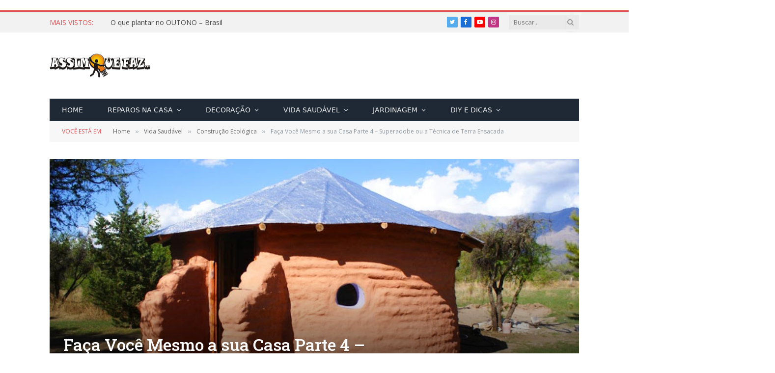

--- FILE ---
content_type: text/html; charset=UTF-8
request_url: https://www.assimquefaz.com/faca-voce-mesmo-a-sua-casa-parte-4-super-adobe-ou-a-tecnica-de-terra-ensacada/
body_size: 65581
content:

<!DOCTYPE html>
<html lang="pt-BR" class="s-light site-s-light">

<head>
<meta name="google-site-verification" content="sm-keI22T8iim9xDEp7tvaiRHazojuUEMNa7GbeZZCA" />
	<meta charset="UTF-8" />
	<meta name="viewport" content="width=device-width, initial-scale=1" />
	<meta name='robots' content='index, follow, max-image-preview:large, max-snippet:-1, max-video-preview:-1' />

	<!-- This site is optimized with the Yoast SEO plugin v21.0 - https://yoast.com/wordpress/plugins/seo/ -->
	<title>Faça Você Mesmo a sua Casa Parte 4 - Superadobe ou a Técnica de Terra Ensacada - Assim que Faz</title><link rel="preload" as="font" href="https://www.assimquefaz.com/wp-content/themes/smart-mag/css/icons/fonts/ts-icons.woff2?v2.2" type="font/woff2" crossorigin="anonymous" />
	<meta name="description" content="Superadobe é uma técnica de construção ecológica devido ao seu baixo impacto ambiental e baixo custo. O superadobe, consiste em encher sacos com uma" />
	<link rel="canonical" href="https://www.assimquefaz.com/faca-voce-mesmo-a-sua-casa-parte-4-super-adobe-ou-a-tecnica-de-terra-ensacada/" />
	<meta property="og:locale" content="pt_BR" />
	<meta property="og:type" content="article" />
	<meta property="og:title" content="Faça Você Mesmo a sua Casa Parte 4 - Superadobe ou a Técnica de Terra Ensacada - Assim que Faz" />
	<meta property="og:description" content="Superadobe é uma técnica de construção ecológica devido ao seu baixo impacto ambiental e baixo custo. O superadobe, consiste em encher sacos com uma" />
	<meta property="og:url" content="https://www.assimquefaz.com/faca-voce-mesmo-a-sua-casa-parte-4-super-adobe-ou-a-tecnica-de-terra-ensacada/" />
	<meta property="og:site_name" content="Assim que Faz" />
	<meta property="article:publisher" content="https://www.facebook.com/AssimQueFaz/" />
	<meta property="article:published_time" content="2017-01-02T15:43:41+00:00" />
	<meta property="article:modified_time" content="2017-06-27T17:40:51+00:00" />
	<meta property="og:image" content="https://www.assimquefaz.com/wp-content/uploads/2017/01/superadobe-21.jpg" />
	<meta property="og:image:width" content="800" />
	<meta property="og:image:height" content="533" />
	<meta property="og:image:type" content="image/jpeg" />
	<meta name="author" content="Redação Assim que Faz" />
	<meta name="twitter:card" content="summary_large_image" />
	<meta name="twitter:label1" content="Escrito por" />
	<meta name="twitter:data1" content="Redação Assim que Faz" />
	<meta name="twitter:label2" content="Est. tempo de leitura" />
	<meta name="twitter:data2" content="5 minutos" />
	<script type="application/ld+json" class="yoast-schema-graph">{"@context":"https://schema.org","@graph":[{"@type":"Article","@id":"https://www.assimquefaz.com/faca-voce-mesmo-a-sua-casa-parte-4-super-adobe-ou-a-tecnica-de-terra-ensacada/#article","isPartOf":{"@id":"https://www.assimquefaz.com/faca-voce-mesmo-a-sua-casa-parte-4-super-adobe-ou-a-tecnica-de-terra-ensacada/"},"author":{"name":"Redação Assim que Faz","@id":"https://www.assimquefaz.com/#/schema/person/0aea2c6f06d64657bd967abceb7011a0"},"headline":"Faça Você Mesmo a sua Casa Parte 4 &#8211; Superadobe ou a Técnica de Terra Ensacada","datePublished":"2017-01-02T15:43:41+00:00","dateModified":"2017-06-27T17:40:51+00:00","mainEntityOfPage":{"@id":"https://www.assimquefaz.com/faca-voce-mesmo-a-sua-casa-parte-4-super-adobe-ou-a-tecnica-de-terra-ensacada/"},"wordCount":1039,"commentCount":8,"publisher":{"@id":"https://www.assimquefaz.com/#organization"},"image":{"@id":"https://www.assimquefaz.com/faca-voce-mesmo-a-sua-casa-parte-4-super-adobe-ou-a-tecnica-de-terra-ensacada/#primaryimage"},"thumbnailUrl":"https://www.assimquefaz.com/wp-content/uploads/2017/01/superadobe-21.jpg","keywords":["casa superadobe","construção ecologica","terra ensacada"],"articleSection":["Construção Ecológica"],"inLanguage":"pt-BR","potentialAction":[{"@type":"CommentAction","name":"Comment","target":["https://www.assimquefaz.com/faca-voce-mesmo-a-sua-casa-parte-4-super-adobe-ou-a-tecnica-de-terra-ensacada/#respond"]}]},{"@type":"WebPage","@id":"https://www.assimquefaz.com/faca-voce-mesmo-a-sua-casa-parte-4-super-adobe-ou-a-tecnica-de-terra-ensacada/","url":"https://www.assimquefaz.com/faca-voce-mesmo-a-sua-casa-parte-4-super-adobe-ou-a-tecnica-de-terra-ensacada/","name":"Faça Você Mesmo a sua Casa Parte 4 - Superadobe ou a Técnica de Terra Ensacada - Assim que Faz","isPartOf":{"@id":"https://www.assimquefaz.com/#website"},"primaryImageOfPage":{"@id":"https://www.assimquefaz.com/faca-voce-mesmo-a-sua-casa-parte-4-super-adobe-ou-a-tecnica-de-terra-ensacada/#primaryimage"},"image":{"@id":"https://www.assimquefaz.com/faca-voce-mesmo-a-sua-casa-parte-4-super-adobe-ou-a-tecnica-de-terra-ensacada/#primaryimage"},"thumbnailUrl":"https://www.assimquefaz.com/wp-content/uploads/2017/01/superadobe-21.jpg","datePublished":"2017-01-02T15:43:41+00:00","dateModified":"2017-06-27T17:40:51+00:00","description":"Superadobe é uma técnica de construção ecológica devido ao seu baixo impacto ambiental e baixo custo. O superadobe, consiste em encher sacos com uma","breadcrumb":{"@id":"https://www.assimquefaz.com/faca-voce-mesmo-a-sua-casa-parte-4-super-adobe-ou-a-tecnica-de-terra-ensacada/#breadcrumb"},"inLanguage":"pt-BR","potentialAction":[{"@type":"ReadAction","target":["https://www.assimquefaz.com/faca-voce-mesmo-a-sua-casa-parte-4-super-adobe-ou-a-tecnica-de-terra-ensacada/"]}]},{"@type":"ImageObject","inLanguage":"pt-BR","@id":"https://www.assimquefaz.com/faca-voce-mesmo-a-sua-casa-parte-4-super-adobe-ou-a-tecnica-de-terra-ensacada/#primaryimage","url":"https://www.assimquefaz.com/wp-content/uploads/2017/01/superadobe-21.jpg","contentUrl":"https://www.assimquefaz.com/wp-content/uploads/2017/01/superadobe-21.jpg","width":800,"height":533,"caption":"SONY DSC"},{"@type":"BreadcrumbList","@id":"https://www.assimquefaz.com/faca-voce-mesmo-a-sua-casa-parte-4-super-adobe-ou-a-tecnica-de-terra-ensacada/#breadcrumb","itemListElement":[{"@type":"ListItem","position":1,"name":"Início","item":"https://www.assimquefaz.com/"},{"@type":"ListItem","position":2,"name":"Faça Você Mesmo a sua Casa Parte 4 &#8211; Superadobe ou a Técnica de Terra Ensacada"}]},{"@type":"WebSite","@id":"https://www.assimquefaz.com/#website","url":"https://www.assimquefaz.com/","name":"Assim que Faz","description":"Compartilhe o que sabe e aprende o que não sabe!","publisher":{"@id":"https://www.assimquefaz.com/#organization"},"potentialAction":[{"@type":"SearchAction","target":{"@type":"EntryPoint","urlTemplate":"https://www.assimquefaz.com/?s={search_term_string}"},"query-input":"required name=search_term_string"}],"inLanguage":"pt-BR"},{"@type":"Organization","@id":"https://www.assimquefaz.com/#organization","name":"Assim que Faz","url":"https://www.assimquefaz.com/","logo":{"@type":"ImageObject","inLanguage":"pt-BR","@id":"https://www.assimquefaz.com/#/schema/logo/image/","url":"https://www.assimquefaz.com/wp-content/uploads/2018/03/Copia-de-logo-fundo-transparente-copia.jpg","contentUrl":"https://www.assimquefaz.com/wp-content/uploads/2018/03/Copia-de-logo-fundo-transparente-copia.jpg","width":1098,"height":402,"caption":"Assim que Faz"},"image":{"@id":"https://www.assimquefaz.com/#/schema/logo/image/"},"sameAs":["https://www.facebook.com/AssimQueFaz/","https://www.instagram.com/assimquefazoficial","https://l.facebook.com/l.php?u=https://br.pinterest.com/assimquefaz_/&amp;amp;amp;amp;amp;amp;amp;amp;amp;h=ATM2-_QrxEeE_wxxTw4Le4X3fciQeVeR8PKGtD_TAGqIgdiYOUyi3AUb7YRiNmVsohUsalfRzizJEYnVTX3aLRrEKi4ZxGRuIP96Jm1GymDacstIkinfwo-y","https://www.youtube.com/channel/UCO7x-pvgGMXHDutvtfDXllw"]},{"@type":"Person","@id":"https://www.assimquefaz.com/#/schema/person/0aea2c6f06d64657bd967abceb7011a0","name":"Redação Assim que Faz","image":{"@type":"ImageObject","inLanguage":"pt-BR","@id":"https://www.assimquefaz.com/#/schema/person/image/","url":"https://secure.gravatar.com/avatar/11c9d5fe0cbb19a5bd8e58b902da1ba1?s=96&d=wavatar&r=g","contentUrl":"https://secure.gravatar.com/avatar/11c9d5fe0cbb19a5bd8e58b902da1ba1?s=96&d=wavatar&r=g","caption":"Redação Assim que Faz"}}]}</script>
	<!-- / Yoast SEO plugin. -->


<link rel='dns-prefetch' href='//stats.wp.com' />
<link rel='dns-prefetch' href='//fonts.googleapis.com' />
<link rel='dns-prefetch' href='//c0.wp.com' />
<link rel="alternate" type="application/rss+xml" title="Feed para Assim que Faz &raquo;" href="https://www.assimquefaz.com/feed/" />
<link rel="alternate" type="application/rss+xml" title="Feed de comentários para Assim que Faz &raquo;" href="https://www.assimquefaz.com/comments/feed/" />
<link rel="alternate" type="application/rss+xml" title="Feed de comentários para Assim que Faz &raquo; Faça Você Mesmo a sua Casa Parte 4 &#8211; Superadobe ou a Técnica de Terra  Ensacada" href="https://www.assimquefaz.com/faca-voce-mesmo-a-sua-casa-parte-4-super-adobe-ou-a-tecnica-de-terra-ensacada/feed/" />
<script type="text/javascript">
window._wpemojiSettings = {"baseUrl":"https:\/\/s.w.org\/images\/core\/emoji\/14.0.0\/72x72\/","ext":".png","svgUrl":"https:\/\/s.w.org\/images\/core\/emoji\/14.0.0\/svg\/","svgExt":".svg","source":{"concatemoji":"https:\/\/www.assimquefaz.com\/wp-includes\/js\/wp-emoji-release.min.js?ver=6.2.8"}};
/*! This file is auto-generated */
!function(e,a,t){var n,r,o,i=a.createElement("canvas"),p=i.getContext&&i.getContext("2d");function s(e,t){p.clearRect(0,0,i.width,i.height),p.fillText(e,0,0);e=i.toDataURL();return p.clearRect(0,0,i.width,i.height),p.fillText(t,0,0),e===i.toDataURL()}function c(e){var t=a.createElement("script");t.src=e,t.defer=t.type="text/javascript",a.getElementsByTagName("head")[0].appendChild(t)}for(o=Array("flag","emoji"),t.supports={everything:!0,everythingExceptFlag:!0},r=0;r<o.length;r++)t.supports[o[r]]=function(e){if(p&&p.fillText)switch(p.textBaseline="top",p.font="600 32px Arial",e){case"flag":return s("\ud83c\udff3\ufe0f\u200d\u26a7\ufe0f","\ud83c\udff3\ufe0f\u200b\u26a7\ufe0f")?!1:!s("\ud83c\uddfa\ud83c\uddf3","\ud83c\uddfa\u200b\ud83c\uddf3")&&!s("\ud83c\udff4\udb40\udc67\udb40\udc62\udb40\udc65\udb40\udc6e\udb40\udc67\udb40\udc7f","\ud83c\udff4\u200b\udb40\udc67\u200b\udb40\udc62\u200b\udb40\udc65\u200b\udb40\udc6e\u200b\udb40\udc67\u200b\udb40\udc7f");case"emoji":return!s("\ud83e\udef1\ud83c\udffb\u200d\ud83e\udef2\ud83c\udfff","\ud83e\udef1\ud83c\udffb\u200b\ud83e\udef2\ud83c\udfff")}return!1}(o[r]),t.supports.everything=t.supports.everything&&t.supports[o[r]],"flag"!==o[r]&&(t.supports.everythingExceptFlag=t.supports.everythingExceptFlag&&t.supports[o[r]]);t.supports.everythingExceptFlag=t.supports.everythingExceptFlag&&!t.supports.flag,t.DOMReady=!1,t.readyCallback=function(){t.DOMReady=!0},t.supports.everything||(n=function(){t.readyCallback()},a.addEventListener?(a.addEventListener("DOMContentLoaded",n,!1),e.addEventListener("load",n,!1)):(e.attachEvent("onload",n),a.attachEvent("onreadystatechange",function(){"complete"===a.readyState&&t.readyCallback()})),(e=t.source||{}).concatemoji?c(e.concatemoji):e.wpemoji&&e.twemoji&&(c(e.twemoji),c(e.wpemoji)))}(window,document,window._wpemojiSettings);
</script>
<style type="text/css">
img.wp-smiley,
img.emoji {
	display: inline !important;
	border: none !important;
	box-shadow: none !important;
	height: 1em !important;
	width: 1em !important;
	margin: 0 0.07em !important;
	vertical-align: -0.1em !important;
	background: none !important;
	padding: 0 !important;
}
</style>
	<link data-minify="1" rel='stylesheet' id='wp-block-library-css' href='https://www.assimquefaz.com/wp-content/cache/min/1/c/6.2.8/wp-includes/css/dist/block-library/style.min.css?ver=1759334378' type='text/css' media='all' />
<style id='wp-block-library-inline-css' type='text/css'>
.has-text-align-justify{text-align:justify;}
</style>
<link data-minify="1" rel='stylesheet' id='jetpack-videopress-video-block-view-css' href='https://www.assimquefaz.com/wp-content/cache/min/1/wp-content/plugins/jetpack/jetpack_vendor/automattic/jetpack-videopress/build/block-editor/blocks/video/view.css?ver=1747410359' type='text/css' media='all' />
<link data-minify="1" rel='stylesheet' id='mediaelement-css' href='https://www.assimquefaz.com/wp-content/cache/min/1/c/6.2.8/wp-includes/js/mediaelement/mediaelementplayer-legacy.min.css?ver=1759334378' type='text/css' media='all' />
<link data-minify="1" rel='stylesheet' id='wp-mediaelement-css' href='https://www.assimquefaz.com/wp-content/cache/min/1/c/6.2.8/wp-includes/js/mediaelement/wp-mediaelement.min.css?ver=1759334379' type='text/css' media='all' />
<link data-minify="1" rel='stylesheet' id='classic-theme-styles-css' href='https://www.assimquefaz.com/wp-content/cache/min/1/c/6.2.8/wp-includes/css/classic-themes.min.css?ver=1759334379' type='text/css' media='all' />
<style id='global-styles-inline-css' type='text/css'>
body{--wp--preset--color--black: #000000;--wp--preset--color--cyan-bluish-gray: #abb8c3;--wp--preset--color--white: #ffffff;--wp--preset--color--pale-pink: #f78da7;--wp--preset--color--vivid-red: #cf2e2e;--wp--preset--color--luminous-vivid-orange: #ff6900;--wp--preset--color--luminous-vivid-amber: #fcb900;--wp--preset--color--light-green-cyan: #7bdcb5;--wp--preset--color--vivid-green-cyan: #00d084;--wp--preset--color--pale-cyan-blue: #8ed1fc;--wp--preset--color--vivid-cyan-blue: #0693e3;--wp--preset--color--vivid-purple: #9b51e0;--wp--preset--gradient--vivid-cyan-blue-to-vivid-purple: linear-gradient(135deg,rgba(6,147,227,1) 0%,rgb(155,81,224) 100%);--wp--preset--gradient--light-green-cyan-to-vivid-green-cyan: linear-gradient(135deg,rgb(122,220,180) 0%,rgb(0,208,130) 100%);--wp--preset--gradient--luminous-vivid-amber-to-luminous-vivid-orange: linear-gradient(135deg,rgba(252,185,0,1) 0%,rgba(255,105,0,1) 100%);--wp--preset--gradient--luminous-vivid-orange-to-vivid-red: linear-gradient(135deg,rgba(255,105,0,1) 0%,rgb(207,46,46) 100%);--wp--preset--gradient--very-light-gray-to-cyan-bluish-gray: linear-gradient(135deg,rgb(238,238,238) 0%,rgb(169,184,195) 100%);--wp--preset--gradient--cool-to-warm-spectrum: linear-gradient(135deg,rgb(74,234,220) 0%,rgb(151,120,209) 20%,rgb(207,42,186) 40%,rgb(238,44,130) 60%,rgb(251,105,98) 80%,rgb(254,248,76) 100%);--wp--preset--gradient--blush-light-purple: linear-gradient(135deg,rgb(255,206,236) 0%,rgb(152,150,240) 100%);--wp--preset--gradient--blush-bordeaux: linear-gradient(135deg,rgb(254,205,165) 0%,rgb(254,45,45) 50%,rgb(107,0,62) 100%);--wp--preset--gradient--luminous-dusk: linear-gradient(135deg,rgb(255,203,112) 0%,rgb(199,81,192) 50%,rgb(65,88,208) 100%);--wp--preset--gradient--pale-ocean: linear-gradient(135deg,rgb(255,245,203) 0%,rgb(182,227,212) 50%,rgb(51,167,181) 100%);--wp--preset--gradient--electric-grass: linear-gradient(135deg,rgb(202,248,128) 0%,rgb(113,206,126) 100%);--wp--preset--gradient--midnight: linear-gradient(135deg,rgb(2,3,129) 0%,rgb(40,116,252) 100%);--wp--preset--duotone--dark-grayscale: url('#wp-duotone-dark-grayscale');--wp--preset--duotone--grayscale: url('#wp-duotone-grayscale');--wp--preset--duotone--purple-yellow: url('#wp-duotone-purple-yellow');--wp--preset--duotone--blue-red: url('#wp-duotone-blue-red');--wp--preset--duotone--midnight: url('#wp-duotone-midnight');--wp--preset--duotone--magenta-yellow: url('#wp-duotone-magenta-yellow');--wp--preset--duotone--purple-green: url('#wp-duotone-purple-green');--wp--preset--duotone--blue-orange: url('#wp-duotone-blue-orange');--wp--preset--font-size--small: 13px;--wp--preset--font-size--medium: 20px;--wp--preset--font-size--large: 36px;--wp--preset--font-size--x-large: 42px;--wp--preset--spacing--20: 0.44rem;--wp--preset--spacing--30: 0.67rem;--wp--preset--spacing--40: 1rem;--wp--preset--spacing--50: 1.5rem;--wp--preset--spacing--60: 2.25rem;--wp--preset--spacing--70: 3.38rem;--wp--preset--spacing--80: 5.06rem;--wp--preset--shadow--natural: 6px 6px 9px rgba(0, 0, 0, 0.2);--wp--preset--shadow--deep: 12px 12px 50px rgba(0, 0, 0, 0.4);--wp--preset--shadow--sharp: 6px 6px 0px rgba(0, 0, 0, 0.2);--wp--preset--shadow--outlined: 6px 6px 0px -3px rgba(255, 255, 255, 1), 6px 6px rgba(0, 0, 0, 1);--wp--preset--shadow--crisp: 6px 6px 0px rgba(0, 0, 0, 1);}:where(.is-layout-flex){gap: 0.5em;}body .is-layout-flow > .alignleft{float: left;margin-inline-start: 0;margin-inline-end: 2em;}body .is-layout-flow > .alignright{float: right;margin-inline-start: 2em;margin-inline-end: 0;}body .is-layout-flow > .aligncenter{margin-left: auto !important;margin-right: auto !important;}body .is-layout-constrained > .alignleft{float: left;margin-inline-start: 0;margin-inline-end: 2em;}body .is-layout-constrained > .alignright{float: right;margin-inline-start: 2em;margin-inline-end: 0;}body .is-layout-constrained > .aligncenter{margin-left: auto !important;margin-right: auto !important;}body .is-layout-constrained > :where(:not(.alignleft):not(.alignright):not(.alignfull)){max-width: var(--wp--style--global--content-size);margin-left: auto !important;margin-right: auto !important;}body .is-layout-constrained > .alignwide{max-width: var(--wp--style--global--wide-size);}body .is-layout-flex{display: flex;}body .is-layout-flex{flex-wrap: wrap;align-items: center;}body .is-layout-flex > *{margin: 0;}:where(.wp-block-columns.is-layout-flex){gap: 2em;}.has-black-color{color: var(--wp--preset--color--black) !important;}.has-cyan-bluish-gray-color{color: var(--wp--preset--color--cyan-bluish-gray) !important;}.has-white-color{color: var(--wp--preset--color--white) !important;}.has-pale-pink-color{color: var(--wp--preset--color--pale-pink) !important;}.has-vivid-red-color{color: var(--wp--preset--color--vivid-red) !important;}.has-luminous-vivid-orange-color{color: var(--wp--preset--color--luminous-vivid-orange) !important;}.has-luminous-vivid-amber-color{color: var(--wp--preset--color--luminous-vivid-amber) !important;}.has-light-green-cyan-color{color: var(--wp--preset--color--light-green-cyan) !important;}.has-vivid-green-cyan-color{color: var(--wp--preset--color--vivid-green-cyan) !important;}.has-pale-cyan-blue-color{color: var(--wp--preset--color--pale-cyan-blue) !important;}.has-vivid-cyan-blue-color{color: var(--wp--preset--color--vivid-cyan-blue) !important;}.has-vivid-purple-color{color: var(--wp--preset--color--vivid-purple) !important;}.has-black-background-color{background-color: var(--wp--preset--color--black) !important;}.has-cyan-bluish-gray-background-color{background-color: var(--wp--preset--color--cyan-bluish-gray) !important;}.has-white-background-color{background-color: var(--wp--preset--color--white) !important;}.has-pale-pink-background-color{background-color: var(--wp--preset--color--pale-pink) !important;}.has-vivid-red-background-color{background-color: var(--wp--preset--color--vivid-red) !important;}.has-luminous-vivid-orange-background-color{background-color: var(--wp--preset--color--luminous-vivid-orange) !important;}.has-luminous-vivid-amber-background-color{background-color: var(--wp--preset--color--luminous-vivid-amber) !important;}.has-light-green-cyan-background-color{background-color: var(--wp--preset--color--light-green-cyan) !important;}.has-vivid-green-cyan-background-color{background-color: var(--wp--preset--color--vivid-green-cyan) !important;}.has-pale-cyan-blue-background-color{background-color: var(--wp--preset--color--pale-cyan-blue) !important;}.has-vivid-cyan-blue-background-color{background-color: var(--wp--preset--color--vivid-cyan-blue) !important;}.has-vivid-purple-background-color{background-color: var(--wp--preset--color--vivid-purple) !important;}.has-black-border-color{border-color: var(--wp--preset--color--black) !important;}.has-cyan-bluish-gray-border-color{border-color: var(--wp--preset--color--cyan-bluish-gray) !important;}.has-white-border-color{border-color: var(--wp--preset--color--white) !important;}.has-pale-pink-border-color{border-color: var(--wp--preset--color--pale-pink) !important;}.has-vivid-red-border-color{border-color: var(--wp--preset--color--vivid-red) !important;}.has-luminous-vivid-orange-border-color{border-color: var(--wp--preset--color--luminous-vivid-orange) !important;}.has-luminous-vivid-amber-border-color{border-color: var(--wp--preset--color--luminous-vivid-amber) !important;}.has-light-green-cyan-border-color{border-color: var(--wp--preset--color--light-green-cyan) !important;}.has-vivid-green-cyan-border-color{border-color: var(--wp--preset--color--vivid-green-cyan) !important;}.has-pale-cyan-blue-border-color{border-color: var(--wp--preset--color--pale-cyan-blue) !important;}.has-vivid-cyan-blue-border-color{border-color: var(--wp--preset--color--vivid-cyan-blue) !important;}.has-vivid-purple-border-color{border-color: var(--wp--preset--color--vivid-purple) !important;}.has-vivid-cyan-blue-to-vivid-purple-gradient-background{background: var(--wp--preset--gradient--vivid-cyan-blue-to-vivid-purple) !important;}.has-light-green-cyan-to-vivid-green-cyan-gradient-background{background: var(--wp--preset--gradient--light-green-cyan-to-vivid-green-cyan) !important;}.has-luminous-vivid-amber-to-luminous-vivid-orange-gradient-background{background: var(--wp--preset--gradient--luminous-vivid-amber-to-luminous-vivid-orange) !important;}.has-luminous-vivid-orange-to-vivid-red-gradient-background{background: var(--wp--preset--gradient--luminous-vivid-orange-to-vivid-red) !important;}.has-very-light-gray-to-cyan-bluish-gray-gradient-background{background: var(--wp--preset--gradient--very-light-gray-to-cyan-bluish-gray) !important;}.has-cool-to-warm-spectrum-gradient-background{background: var(--wp--preset--gradient--cool-to-warm-spectrum) !important;}.has-blush-light-purple-gradient-background{background: var(--wp--preset--gradient--blush-light-purple) !important;}.has-blush-bordeaux-gradient-background{background: var(--wp--preset--gradient--blush-bordeaux) !important;}.has-luminous-dusk-gradient-background{background: var(--wp--preset--gradient--luminous-dusk) !important;}.has-pale-ocean-gradient-background{background: var(--wp--preset--gradient--pale-ocean) !important;}.has-electric-grass-gradient-background{background: var(--wp--preset--gradient--electric-grass) !important;}.has-midnight-gradient-background{background: var(--wp--preset--gradient--midnight) !important;}.has-small-font-size{font-size: var(--wp--preset--font-size--small) !important;}.has-medium-font-size{font-size: var(--wp--preset--font-size--medium) !important;}.has-large-font-size{font-size: var(--wp--preset--font-size--large) !important;}.has-x-large-font-size{font-size: var(--wp--preset--font-size--x-large) !important;}
.wp-block-navigation a:where(:not(.wp-element-button)){color: inherit;}
:where(.wp-block-columns.is-layout-flex){gap: 2em;}
.wp-block-pullquote{font-size: 1.5em;line-height: 1.6;}
</style>
<link data-minify="1" rel='stylesheet' id='contact-form-7-css' href='https://www.assimquefaz.com/wp-content/cache/min/1/wp-content/plugins/contact-form-7/includes/css/styles.css?ver=1747410359' type='text/css' media='all' />
<link data-minify="1" rel='stylesheet' id='ppress-frontend-css' href='https://www.assimquefaz.com/wp-content/cache/min/1/wp-content/plugins/wp-user-avatar/assets/css/frontend.min.css?ver=1747410359' type='text/css' media='all' />
<link rel='stylesheet' id='ppress-flatpickr-css' href='https://www.assimquefaz.com/wp-content/plugins/wp-user-avatar/assets/flatpickr/flatpickr.min.css?ver=4.15.25' type='text/css' media='all' />
<link rel='stylesheet' id='ppress-select2-css' href='https://www.assimquefaz.com/wp-content/plugins/wp-user-avatar/assets/select2/select2.min.css?ver=6.2.8' type='text/css' media='all' />
<link data-minify="1" rel='stylesheet' id='trp-language-switcher-style-css' href='https://www.assimquefaz.com/wp-content/cache/min/1/wp-content/plugins/translatepress-multilingual/assets/css/trp-language-switcher.css?ver=1747410359' type='text/css' media='all' />
<style id='akismet-widget-style-inline-css' type='text/css'>

			.a-stats {
				--akismet-color-mid-green: #357b49;
				--akismet-color-white: #fff;
				--akismet-color-light-grey: #f6f7f7;

				max-width: 350px;
				width: auto;
			}

			.a-stats * {
				all: unset;
				box-sizing: border-box;
			}

			.a-stats strong {
				font-weight: 600;
			}

			.a-stats a.a-stats__link,
			.a-stats a.a-stats__link:visited,
			.a-stats a.a-stats__link:active {
				background: var(--akismet-color-mid-green);
				border: none;
				box-shadow: none;
				border-radius: 8px;
				color: var(--akismet-color-white);
				cursor: pointer;
				display: block;
				font-family: -apple-system, BlinkMacSystemFont, 'Segoe UI', 'Roboto', 'Oxygen-Sans', 'Ubuntu', 'Cantarell', 'Helvetica Neue', sans-serif;
				font-weight: 500;
				padding: 12px;
				text-align: center;
				text-decoration: none;
				transition: all 0.2s ease;
			}

			/* Extra specificity to deal with TwentyTwentyOne focus style */
			.widget .a-stats a.a-stats__link:focus {
				background: var(--akismet-color-mid-green);
				color: var(--akismet-color-white);
				text-decoration: none;
			}

			.a-stats a.a-stats__link:hover {
				filter: brightness(110%);
				box-shadow: 0 4px 12px rgba(0, 0, 0, 0.06), 0 0 2px rgba(0, 0, 0, 0.16);
			}

			.a-stats .count {
				color: var(--akismet-color-white);
				display: block;
				font-size: 1.5em;
				line-height: 1.4;
				padding: 0 13px;
				white-space: nowrap;
			}
		
</style>
<link data-minify="1" rel='stylesheet' id='tablepress-default-css' href='https://www.assimquefaz.com/wp-content/cache/min/1/wp-content/plugins/tablepress/css/build/default.css?ver=1747410359' type='text/css' media='all' />
<link data-minify="1" rel='stylesheet' id='smartmag-core-css' href='https://www.assimquefaz.com/wp-content/cache/min/1/wp-content/themes/smart-mag/style.css?ver=1747410360' type='text/css' media='all' />
<link rel='stylesheet' id='smartmag-fonts-css' href='https://fonts.googleapis.com/css?family=Open+Sans%3A400%2C400i%2C600%2C700%7CRoboto+Slab%3A400%2C500' type='text/css' media='all' />
<link data-minify="1" rel='stylesheet' id='magnific-popup-css' href='https://www.assimquefaz.com/wp-content/cache/min/1/wp-content/themes/smart-mag/css/lightbox.css?ver=1747410360' type='text/css' media='all' />
<link data-minify="1" rel='stylesheet' id='font-awesome4-css' href='https://www.assimquefaz.com/wp-content/cache/min/1/wp-content/themes/smart-mag/css/fontawesome/css/font-awesome.min.css?ver=1747410360' type='text/css' media='all' />
<link data-minify="1" rel='stylesheet' id='smartmag-icons-css' href='https://www.assimquefaz.com/wp-content/cache/min/1/wp-content/themes/smart-mag/css/icons/icons.css?ver=1747410360' type='text/css' media='all' />
<link data-minify="1" rel='stylesheet' id='smartmag-skin-css' href='https://www.assimquefaz.com/wp-content/cache/min/1/wp-content/themes/smart-mag/css/skin-classic.css?ver=1747410360' type='text/css' media='all' />
<style id='smartmag-skin-inline-css' type='text/css'>
:root { --c-main: #e54e53;
--c-main-rgb: 229,78,83;
--main-width: 1078px; }
.smart-head-main .smart-head-bot { background-color: #1e2935; }
.navigation { font-family: "Cinzel:regular", system-ui, -apple-system, "Segoe UI", Arial, sans-serif; }
.s-dark .navigation { --c-nav-drop-bg: #1e2935; --c-nav-drop-sep: #1e2935; }
.smart-head-mobile .smart-head-mid { border-top-width: 3px; }
.loop-grid .ratio-is-custom { padding-bottom: calc(100% / 1.88); }
.loop-list .ratio-is-custom { padding-bottom: calc(100% / 1.88); }
.loop-list .media { width: 40%; max-width: 85%; }
.loop-list .media:not(i) { max-width: 40%; }
.loop-small .ratio-is-custom { padding-bottom: calc(100% / 1.149); }
.loop-small .media:not(i) { max-width: 75px; }
.entry-content { font-size: 15px; }
.post-content h2 { font-size: 25px; }
.post-content h3 { font-size: 19px; }
.post-content h4 { font-size: 17px; }
.post-content h5 { font-size: 16px; }
.post-content h6 { font-size: 15px; }


.term-color-26 { --c-main: #dd3333; }
.navigation .menu-cat-26 { --c-term: #dd3333; }


.term-color-73 { --c-main: #eeee22; }
.navigation .menu-cat-73 { --c-term: #eeee22; }


body.category-33,
body.post-cat-33 { 
--c-main: #38a3d8; 
}


.term-color-33 { --c-main: #38a3d8; }
.navigation .menu-cat-33 { --c-term: #38a3d8; }


body.category-47,
body.post-cat-47 { 
--c-main: #dd9933; 
}


.term-color-47 { --c-main: #dd9933; }
.navigation .menu-cat-47 { --c-term: #dd9933; }


body.category-886,
body.post-cat-886 { 
--c-main: #50932c; 
}


.term-color-886 { --c-main: #50932c; }
.navigation .menu-cat-886 { --c-term: #50932c; }


body.category-37,
body.post-cat-37 { 
--c-main: #1e73be; 
}


.term-color-37 { --c-main: #1e73be; }
.navigation .menu-cat-37 { --c-term: #1e73be; }


.term-color-57 { --c-main: #dd9933; }
.navigation .menu-cat-57 { --c-term: #dd9933; }


body.category-24,
body.post-cat-24 { 
--c-main: #8224e3; 
}


.term-color-24 { --c-main: #8224e3; }
.navigation .menu-cat-24 { --c-term: #8224e3; }


body.category-51,
body.post-cat-51 { 
--c-main: #8abc3a; 
}


.term-color-51 { --c-main: #8abc3a; }
.navigation .menu-cat-51 { --c-term: #8abc3a; }

</style>
<link data-minify="1" rel='stylesheet' id='smartmag-legacy-sc-css' href='https://www.assimquefaz.com/wp-content/cache/min/1/wp-content/themes/smart-mag/css/legacy-shortcodes.css?ver=1747410360' type='text/css' media='all' />
<link rel='stylesheet' id='smartmag-gfonts-custom-css' href='https://fonts.googleapis.com/css?family=Cinzel%3Aregular%3A400%2C500%2C600%2C700' type='text/css' media='all' />
<style id='rocket-lazyload-inline-css' type='text/css'>
.rll-youtube-player{position:relative;padding-bottom:56.23%;height:0;overflow:hidden;max-width:100%;}.rll-youtube-player:focus-within{outline: 2px solid currentColor;outline-offset: 5px;}.rll-youtube-player iframe{position:absolute;top:0;left:0;width:100%;height:100%;z-index:100;background:0 0}.rll-youtube-player img{bottom:0;display:block;left:0;margin:auto;max-width:100%;width:100%;position:absolute;right:0;top:0;border:none;height:auto;-webkit-transition:.4s all;-moz-transition:.4s all;transition:.4s all}.rll-youtube-player img:hover{-webkit-filter:brightness(75%)}.rll-youtube-player .play{height:100%;width:100%;left:0;top:0;position:absolute;background:url(https://www.assimquefaz.com/wp-content/plugins/wp-rocket/assets/img/youtube.png) no-repeat center;background-color: transparent !important;cursor:pointer;border:none;}
</style>
<link data-minify="1" rel='stylesheet' id='jetpack_css-css' href='https://www.assimquefaz.com/wp-content/cache/min/1/p/jetpack/12.4.1/css/jetpack.css?ver=1747410360' type='text/css' media='all' />
<script type='text/javascript' src='https://c0.wp.com/c/6.2.8/wp-includes/js/jquery/jquery.min.js' id='jquery-core-js' defer></script>
<script data-minify="1" type='text/javascript' src='https://www.assimquefaz.com/wp-content/cache/min/1/c/6.2.8/wp-includes/js/jquery/jquery-migrate.min.js?ver=1759334379' id='jquery-migrate-js' defer></script>
<script type='text/javascript' id='jquery-js-after'>window.addEventListener('DOMContentLoaded', function() {
jQuery(document).ready(function() {
	jQuery(".c43ae9adec96f03cad1f1c84711cf48e").click(function() {
		jQuery.post(
			"https://www.assimquefaz.com/wp-admin/admin-ajax.php", {
				"action": "quick_adsense_onpost_ad_click",
				"quick_adsense_onpost_ad_index": jQuery(this).attr("data-index"),
				"quick_adsense_nonce": "68b72c6164",
			}, function(response) { }
		);
	});
});
});</script>
<script type='text/javascript' src='https://www.assimquefaz.com/wp-content/plugins/wp-user-avatar/assets/flatpickr/flatpickr.min.js?ver=4.15.25' id='ppress-flatpickr-js' defer></script>
<script type='text/javascript' src='https://www.assimquefaz.com/wp-content/plugins/wp-user-avatar/assets/select2/select2.min.js?ver=4.15.25' id='ppress-select2-js' defer></script>
<script type='text/javascript' id='smartmag-theme-js-extra'>
/* <![CDATA[ */
var Bunyad = {"ajaxurl":"https:\/\/www.assimquefaz.com\/wp-admin\/admin-ajax.php"};
/* ]]> */
</script>
<script data-minify="1" type='text/javascript' src='https://www.assimquefaz.com/wp-content/cache/min/1/wp-content/themes/smart-mag/js/theme.js?ver=1747410360' id='smartmag-theme-js' defer></script>
<script data-minify="1" type='text/javascript' src='https://www.assimquefaz.com/wp-content/cache/min/1/wp-content/themes/smart-mag/js/legacy-shortcodes.js?ver=1747410360' id='smartmag-legacy-sc-js' defer></script>
<link rel="https://api.w.org/" href="https://www.assimquefaz.com/wp-json/" /><link rel="alternate" type="application/json" href="https://www.assimquefaz.com/wp-json/wp/v2/posts/2519" /><link rel="EditURI" type="application/rsd+xml" title="RSD" href="https://www.assimquefaz.com/xmlrpc.php?rsd" />
<link rel="wlwmanifest" type="application/wlwmanifest+xml" href="https://www.assimquefaz.com/wp-includes/wlwmanifest.xml" />
<meta name="generator" content="WordPress 6.2.8" />
<link rel='shortlink' href='https://www.assimquefaz.com/?p=2519' />
<link rel="alternate" type="application/json+oembed" href="https://www.assimquefaz.com/wp-json/oembed/1.0/embed?url=https%3A%2F%2Fwww.assimquefaz.com%2Ffaca-voce-mesmo-a-sua-casa-parte-4-super-adobe-ou-a-tecnica-de-terra-ensacada%2F" />
<link rel="alternate" type="text/xml+oembed" href="https://www.assimquefaz.com/wp-json/oembed/1.0/embed?url=https%3A%2F%2Fwww.assimquefaz.com%2Ffaca-voce-mesmo-a-sua-casa-parte-4-super-adobe-ou-a-tecnica-de-terra-ensacada%2F&#038;format=xml" />
<script async src="//pagead2.googlesyndication.com/pagead/js/adsbygoogle.js"></script>
<!-- adse1  AQF -->
<ins class="adsbygoogle" data-ad-client="ca-pub-4497621492148519" data-ad-slot="2319912059"></ins>
<script>
(adsbygoogle = window.adsbygoogle || []).push({});
</script><link rel="alternate" hreflang="pt-BR" href="https://www.assimquefaz.com/faca-voce-mesmo-a-sua-casa-parte-4-super-adobe-ou-a-tecnica-de-terra-ensacada/"/>
<link rel="alternate" hreflang="pt" href="https://www.assimquefaz.com/faca-voce-mesmo-a-sua-casa-parte-4-super-adobe-ou-a-tecnica-de-terra-ensacada/"/>
	<style>img#wpstats{display:none}</style>
		
		<script>
		var BunyadSchemeKey = 'bunyad-scheme';
		(() => {
			const d = document.documentElement;
			const c = d.classList;
			const scheme = localStorage.getItem(BunyadSchemeKey);
			if (scheme) {
				d.dataset.origClass = c;
				scheme === 'dark' ? c.remove('s-light', 'site-s-light') : c.remove('s-dark', 'site-s-dark');
				c.add('site-s-' + scheme, 's-' + scheme);
			}
		})();
		</script>
		<meta name="generator" content="Elementor 3.15.1; features: e_dom_optimization, e_optimized_assets_loading, e_optimized_css_loading, additional_custom_breakpoints; settings: css_print_method-external, google_font-enabled, font_display-auto">
			<style type="text/css">
				/* If html does not have either class, do not show lazy loaded images. */
				html:not( .jetpack-lazy-images-js-enabled ):not( .js ) .jetpack-lazy-image {
					display: none;
				}
			</style>
			<script>
				document.documentElement.classList.add(
					'jetpack-lazy-images-js-enabled'
				);
			</script>
		<link rel="icon" href="https://www.assimquefaz.com/wp-content/uploads/2017/04/cropped-avatar-22-copia-32x32.png" sizes="32x32" />
<link rel="icon" href="https://www.assimquefaz.com/wp-content/uploads/2017/04/cropped-avatar-22-copia-192x192.png" sizes="192x192" />
<link rel="apple-touch-icon" href="https://www.assimquefaz.com/wp-content/uploads/2017/04/cropped-avatar-22-copia-180x180.png" />
<meta name="msapplication-TileImage" content="https://www.assimquefaz.com/wp-content/uploads/2017/04/cropped-avatar-22-copia-270x270.png" />
		<style type="text/css" id="wp-custom-css">
			.wptwa-toggle {
    display: flex;
    align-items: center;
    justify-content: center;
    height: 40px;
    white-space: nowrap;
    line-height: 100%;
    padding: 12px 20px;
    border-radius: 50px;
    position: fixed;
    bottom: 120px;
    right: 20px;
    cursor: pointer;
    box-shadow: 0 1px 6px rgb(0 0 0 / 6%), 0 2px 32px rgb(0 0 0 / 16%);
    transition: box-shadow 80ms ease-in-out,width .4s ease .2s;
}
.post-4169 .post-content blockquote {
  background: #9ee2ea;
}
.main-head header {
	min-height: 185px;
	overflow: visible;
}
.head-ad {
	height: 50px;
	width: 320px;
	margin-left: -5px;
}
.side-300x250,
.side-300x600 {
	width: 300px;
	height: 250px;
}
@media (min-width: 361px) {
	.head-ad {
		margin: 0 auto;
	}
}
@media (min-width: 520px) {
	.head-ad {
		height: 60px;
		width: 468px;
	}
	.main-head header {
		min-height: 195px;
	}
}
@media (min-width: 768px) {
	.head-ad {
		height: 90px;
		width: 728px;
		margin-left: -5px;
	}
	.main-head header {
		min-height: 225px;
	}
	.side-300x250,
	.side-300x600 {
		width: 728px;
		height: 90px;
	}
}
@media (min-width: 800px) {
	.head-ad {
		height: 60px;
		width: 468px;
	}
	.main-head header {
		min-height: 135px;
		overflow: hidden;
	}
	.side-300x250,
	.side-300x600 {
		width: 250px;
		height: 250px;
	}
}
@media (min-width: 1024px) {
	.head-ad {
		height: 90px;
		width: 728px;
		margin-top: 12px;
	}
	.main-head header {
		min-height: 165px;
		overflow: hidden;
	}
}
@media (min-width: 1100px) {
	.head-ad {
		height: 90px;
		width: 728px;
		margin-top: 12px;
	}
	.main-head header {
		min-height: 165px;
		overflow: hidden;
	}
	.side-300x250 {
		width: 300px;
		height: 250px;
	}
	.side-300x600 {
		width: 300px;
		height: 600px;
	}
}
.social-follow {
    border-top: 1px solid #ddd;
    padding: 1.5rem;
}
.social-follow p {
	margin: 0;
	font-size: 1rem;
}
.social-follow a {
	color: #e54e53;
	text-decoration: underline;
}
.social-follow i {
    float: left;
    font-size: 3rem;
    margin: .3rem 1.5rem 0 0;
    color: #e54e53;
}
.post-share {
	margin-top: 0
}		.post-4169 .post-content blockquote{ background: #9ee2ea ; } 		</style>
		<style>
.ai-viewports                 {--ai: 1;}
.ai-viewport-3                { display: none !important;}
.ai-viewport-2                { display: none !important;}
.ai-viewport-1                { display: inherit !important;}
.ai-viewport-0                { display: none !important;}
@media (min-width: 768px) and (max-width: 979px) {
.ai-viewport-1                { display: none !important;}
.ai-viewport-2                { display: inherit !important;}
}
@media (max-width: 767px) {
.ai-viewport-1                { display: none !important;}
.ai-viewport-3                { display: inherit !important;}
}
</style>
<link rel="preconnect" href="https://tpc.googlesyndication.com" />
<link rel="preconnect" href="https://www.googletagservices.com" />
<link rel="preconnect" href="https://pagead2.googlesyndication.com" />
<link rel="preconnect" href="https://googleads.g.doubleclick.net" />
<link rel="preconnect" href="https://securepubads.g.doubleclick.net" />
<link rel="preconnect" href="https://fonts.googleapis.com" />
<link rel="preconnect" href="https://fonts.gstatic.com" />
<link rel="preconnect" href="https://code.jquery.com" />
<link rel="preconnect" href="https://adservice.google.com.br" />
<link rel="preconnect" href="https://s7.addthis.com" />

<!-- Código para banners automáticos do AdSense -->
<script src='https://pagead2.googlesyndication.com/pagead/js/adsbygoogle.js' data-ad-client="ca-pub-4497621492148519" async></script>
<!-- Fim do código do AdSense -->

<!-- Google Analytics -->
<!-- Global site tag (gtag.js) - Google Analytics -->
<script async src="https://www.googletagmanager.com/gtag/js?id=UA-45446722-1"></script>
<script>
  window.dataLayer = window.dataLayer || [];
  function gtag(){dataLayer.push(arguments);}
  gtag('js', new Date());

  gtag('config', 'UA-45446722-1');
</script>
<!-- Fim do Google Analytics --><noscript><style id="rocket-lazyload-nojs-css">.rll-youtube-player, [data-lazy-src]{display:none !important;}</style></noscript>

</head>

<body data-rsssl=1 class="post-template-default single single-post postid-2519 single-format-standard translatepress-pt_BR right-sidebar post-layout-cover post-cat-52 has-sb-sep layout-normal elementor-default elementor-kit-14142">

<svg xmlns="http://www.w3.org/2000/svg" viewBox="0 0 0 0" width="0" height="0" focusable="false" role="none" style="visibility: hidden; position: absolute; left: -9999px; overflow: hidden;" ><defs><filter id="wp-duotone-dark-grayscale"><feColorMatrix color-interpolation-filters="sRGB" type="matrix" values=" .299 .587 .114 0 0 .299 .587 .114 0 0 .299 .587 .114 0 0 .299 .587 .114 0 0 " /><feComponentTransfer color-interpolation-filters="sRGB" ><feFuncR type="table" tableValues="0 0.49803921568627" /><feFuncG type="table" tableValues="0 0.49803921568627" /><feFuncB type="table" tableValues="0 0.49803921568627" /><feFuncA type="table" tableValues="1 1" /></feComponentTransfer><feComposite in2="SourceGraphic" operator="in" /></filter></defs></svg><svg xmlns="http://www.w3.org/2000/svg" viewBox="0 0 0 0" width="0" height="0" focusable="false" role="none" style="visibility: hidden; position: absolute; left: -9999px; overflow: hidden;" ><defs><filter id="wp-duotone-grayscale"><feColorMatrix color-interpolation-filters="sRGB" type="matrix" values=" .299 .587 .114 0 0 .299 .587 .114 0 0 .299 .587 .114 0 0 .299 .587 .114 0 0 " /><feComponentTransfer color-interpolation-filters="sRGB" ><feFuncR type="table" tableValues="0 1" /><feFuncG type="table" tableValues="0 1" /><feFuncB type="table" tableValues="0 1" /><feFuncA type="table" tableValues="1 1" /></feComponentTransfer><feComposite in2="SourceGraphic" operator="in" /></filter></defs></svg><svg xmlns="http://www.w3.org/2000/svg" viewBox="0 0 0 0" width="0" height="0" focusable="false" role="none" style="visibility: hidden; position: absolute; left: -9999px; overflow: hidden;" ><defs><filter id="wp-duotone-purple-yellow"><feColorMatrix color-interpolation-filters="sRGB" type="matrix" values=" .299 .587 .114 0 0 .299 .587 .114 0 0 .299 .587 .114 0 0 .299 .587 .114 0 0 " /><feComponentTransfer color-interpolation-filters="sRGB" ><feFuncR type="table" tableValues="0.54901960784314 0.98823529411765" /><feFuncG type="table" tableValues="0 1" /><feFuncB type="table" tableValues="0.71764705882353 0.25490196078431" /><feFuncA type="table" tableValues="1 1" /></feComponentTransfer><feComposite in2="SourceGraphic" operator="in" /></filter></defs></svg><svg xmlns="http://www.w3.org/2000/svg" viewBox="0 0 0 0" width="0" height="0" focusable="false" role="none" style="visibility: hidden; position: absolute; left: -9999px; overflow: hidden;" ><defs><filter id="wp-duotone-blue-red"><feColorMatrix color-interpolation-filters="sRGB" type="matrix" values=" .299 .587 .114 0 0 .299 .587 .114 0 0 .299 .587 .114 0 0 .299 .587 .114 0 0 " /><feComponentTransfer color-interpolation-filters="sRGB" ><feFuncR type="table" tableValues="0 1" /><feFuncG type="table" tableValues="0 0.27843137254902" /><feFuncB type="table" tableValues="0.5921568627451 0.27843137254902" /><feFuncA type="table" tableValues="1 1" /></feComponentTransfer><feComposite in2="SourceGraphic" operator="in" /></filter></defs></svg><svg xmlns="http://www.w3.org/2000/svg" viewBox="0 0 0 0" width="0" height="0" focusable="false" role="none" style="visibility: hidden; position: absolute; left: -9999px; overflow: hidden;" ><defs><filter id="wp-duotone-midnight"><feColorMatrix color-interpolation-filters="sRGB" type="matrix" values=" .299 .587 .114 0 0 .299 .587 .114 0 0 .299 .587 .114 0 0 .299 .587 .114 0 0 " /><feComponentTransfer color-interpolation-filters="sRGB" ><feFuncR type="table" tableValues="0 0" /><feFuncG type="table" tableValues="0 0.64705882352941" /><feFuncB type="table" tableValues="0 1" /><feFuncA type="table" tableValues="1 1" /></feComponentTransfer><feComposite in2="SourceGraphic" operator="in" /></filter></defs></svg><svg xmlns="http://www.w3.org/2000/svg" viewBox="0 0 0 0" width="0" height="0" focusable="false" role="none" style="visibility: hidden; position: absolute; left: -9999px; overflow: hidden;" ><defs><filter id="wp-duotone-magenta-yellow"><feColorMatrix color-interpolation-filters="sRGB" type="matrix" values=" .299 .587 .114 0 0 .299 .587 .114 0 0 .299 .587 .114 0 0 .299 .587 .114 0 0 " /><feComponentTransfer color-interpolation-filters="sRGB" ><feFuncR type="table" tableValues="0.78039215686275 1" /><feFuncG type="table" tableValues="0 0.94901960784314" /><feFuncB type="table" tableValues="0.35294117647059 0.47058823529412" /><feFuncA type="table" tableValues="1 1" /></feComponentTransfer><feComposite in2="SourceGraphic" operator="in" /></filter></defs></svg><svg xmlns="http://www.w3.org/2000/svg" viewBox="0 0 0 0" width="0" height="0" focusable="false" role="none" style="visibility: hidden; position: absolute; left: -9999px; overflow: hidden;" ><defs><filter id="wp-duotone-purple-green"><feColorMatrix color-interpolation-filters="sRGB" type="matrix" values=" .299 .587 .114 0 0 .299 .587 .114 0 0 .299 .587 .114 0 0 .299 .587 .114 0 0 " /><feComponentTransfer color-interpolation-filters="sRGB" ><feFuncR type="table" tableValues="0.65098039215686 0.40392156862745" /><feFuncG type="table" tableValues="0 1" /><feFuncB type="table" tableValues="0.44705882352941 0.4" /><feFuncA type="table" tableValues="1 1" /></feComponentTransfer><feComposite in2="SourceGraphic" operator="in" /></filter></defs></svg><svg xmlns="http://www.w3.org/2000/svg" viewBox="0 0 0 0" width="0" height="0" focusable="false" role="none" style="visibility: hidden; position: absolute; left: -9999px; overflow: hidden;" ><defs><filter id="wp-duotone-blue-orange"><feColorMatrix color-interpolation-filters="sRGB" type="matrix" values=" .299 .587 .114 0 0 .299 .587 .114 0 0 .299 .587 .114 0 0 .299 .587 .114 0 0 " /><feComponentTransfer color-interpolation-filters="sRGB" ><feFuncR type="table" tableValues="0.098039215686275 1" /><feFuncG type="table" tableValues="0 0.66274509803922" /><feFuncB type="table" tableValues="0.84705882352941 0.41960784313725" /><feFuncA type="table" tableValues="1 1" /></feComponentTransfer><feComposite in2="SourceGraphic" operator="in" /></filter></defs></svg>

<div class="main-wrap">

	
<div class="off-canvas-backdrop"></div>
<div class="mobile-menu-container off-canvas s-dark hide-menu-lg" id="off-canvas">

	<div class="off-canvas-head">
		<a href="#" class="close"><i class="tsi tsi-times"></i></a>

		<div class="ts-logo">
			<img class="logo-mobile logo-image" src="https://www.assimquefaz.com/wp-content/uploads/2016/12/img-logomarca-assim-que-faz.png" width="205" height="50" alt="Assim que Faz"/>		</div>
	</div>

	<div class="off-canvas-content">

					<ul class="mobile-menu"></ul>
		
		
		
		<div class="spc-social spc-social-b smart-head-social">
		
			
				<a href="https://www.facebook.com/Assim.Que.Faz?fref=ts" class="link s-facebook" target="_blank" rel="noopener">
					<i class="icon tsi tsi-facebook"></i>
					<span class="visuallyhidden">Facebook</span>
				</a>
									
			
				<a href="https://twitter.com/assimquefaz" class="link s-twitter" target="_blank" rel="noopener">
					<i class="icon tsi tsi-twitter"></i>
					<span class="visuallyhidden">Twitter</span>
				</a>
									
			
				<a href="http://www.instagram.com/assimquefazoficial" class="link s-instagram" target="_blank" rel="noopener">
					<i class="icon tsi tsi-instagram"></i>
					<span class="visuallyhidden">Instagram</span>
				</a>
									
			
		</div>

		
	</div>

</div>
<div class="smart-head smart-head-legacy smart-head-main" id="smart-head" data-sticky="auto" data-sticky-type="smart">
	
	<div class="smart-head-row smart-head-top is-light smart-head-row-full">

		<div class="inner wrap">

							
				<div class="items items-left ">
				
<div class="trending-ticker">
	<span class="heading">Mais Vistos: </span>

	<ul>
				
			<li><a href="https://www.assimquefaz.com/o-que-plantar-no-outono-brasil/" class="post-link">O que plantar no OUTONO – Brasil</a></li>
		
				
			<li><a href="https://www.assimquefaz.com/elimine-o-mofo-do-chuveiro-em-30-minutos/" class="post-link">Elimine o Mofo do Chuveiro em 30 Minutos</a></li>
		
				
			<li><a href="https://www.assimquefaz.com/7-formas-poderosas-de-dizer-adeus-ao-plastico-dicas-praticas-para-uma-vida-sustentavel/" class="post-link">7 Formas Poderosas de Dizer Adeus ao Plástico: Dicas Práticas para uma Vida Sustentável</a></li>
		
				
			<li><a href="https://www.assimquefaz.com/os-5-melhores-alimentos-para-reduzir-o-acido-urico/" class="post-link">Os 5 Melhores Alimentos para Reduzir o Ácido Úrico</a></li>
		
				
			<li><a href="https://www.assimquefaz.com/as-8-melhores-plantas-para-purificar-o-ar-da-sua-casa/" class="post-link">As 8 Melhores Plantas para Purificar o Ar da Sua Casa</a></li>
		
				
			<li><a href="https://www.assimquefaz.com/como-eliminar-de-vez-com-os-pulgoes-guia-completo/" class="post-link">Como Eliminar de Vez com os Pulgões: Guia Completo</a></li>
		
				
			<li><a href="https://www.assimquefaz.com/10-dicas-para-montar-um-home-office-com-estilo-e-gastando-pouco/" class="post-link">10 Dicas para montar um home office com estilo e gastando pouco</a></li>
		
				
			<li><a href="https://www.assimquefaz.com/adubo-para-floracao-rapida-tenha-flores-em-poucos-dias/" class="post-link">Adubo para Floração rápida | Tenha Flores em poucos dias</a></li>
		
				
			</ul>
</div>
				</div>

							
				<div class="items items-center empty">
								</div>

							
				<div class="items items-right ">
				
		<div class="spc-social spc-social-c smart-head-social spc-social-bg">
		
			
				<a href="https://twitter.com/assimquefaz" class="link s-twitter" target="_blank" rel="noopener">
					<i class="icon tsi tsi-twitter"></i>
					<span class="visuallyhidden">Twitter</span>
				</a>
									
			
				<a href="https://www.facebook.com/Assim.Que.Faz?fref=ts" class="link s-facebook" target="_blank" rel="noopener">
					<i class="icon tsi tsi-facebook"></i>
					<span class="visuallyhidden">Facebook</span>
				</a>
									
			
				<a href="http://www.youtube.com/user/AssimQFaz?feature=watch" class="link s-youtube" target="_blank" rel="noopener">
					<i class="icon tsi tsi-youtube-play"></i>
					<span class="visuallyhidden">YouTube</span>
				</a>
									
			
				<a href="http://www.instagram.com/assimquefazoficial" class="link s-instagram" target="_blank" rel="noopener">
					<i class="icon tsi tsi-instagram"></i>
					<span class="visuallyhidden">Instagram</span>
				</a>
									
			
		</div>

		

	<div class="smart-head-search">
		<form role="search" class="search-form" action="https://www.assimquefaz.com/" method="get">
			<input type="text" name="s" class="query live-search-query" value="" placeholder="Buscar..." autocomplete="off" />
			<button class="search-button" type="submit">
				<i class="tsi tsi-search"></i>
				<span class="visuallyhidden"></span>
			</button>
		</form>
	</div> <!-- .search -->

				</div>

						
		</div>
	</div>

	
	<div class="smart-head-row smart-head-mid is-light smart-head-row-full">

		<div class="inner wrap">

							
				<div class="items items-left ">
					<a href="https://www.assimquefaz.com/" title="Assim que Faz" rel="home" class="logo-link ts-logo">
		<span>
			
				
					
					<img src="data:image/svg+xml,%3Csvg%20xmlns='http://www.w3.org/2000/svg'%20viewBox='0%200%200%200'%3E%3C/svg%3E" class="logo-image" alt="Assim que Faz" data-lazy-srcset="https://www.assimquefaz.com/wp-content/uploads/2017/08/logo-novo1.jpg ,https://www.assimquefaz.com/wp-content/uploads/2016/12/img-logomarca-assim-que-faz.png 2x" data-lazy-src="https://www.assimquefaz.com/wp-content/uploads/2017/08/logo-novo1.jpg" /><noscript><img src="https://www.assimquefaz.com/wp-content/uploads/2017/08/logo-novo1.jpg" class="logo-image" alt="Assim que Faz" srcset="https://www.assimquefaz.com/wp-content/uploads/2017/08/logo-novo1.jpg ,https://www.assimquefaz.com/wp-content/uploads/2016/12/img-logomarca-assim-que-faz.png 2x" /></noscript>

									 
					</span>
	</a>				</div>

							
				<div class="items items-center empty">
								</div>

							
				<div class="items items-right ">
				
<div class="h-text h-text">
	<script async src="//pagead2.googlesyndication.com/pagead/js/adsbygoogle.js"></script>
<!-- encima do rodape -->
<ins class="adsbygoogle head-ad"
     style="display:inline-block;"
     data-ad-client="ca-pub-4497621492148519"
     data-ad-slot="2078317761"></ins>
<script>
(adsbygoogle = window.adsbygoogle || []).push({});
</script></div>				</div>

						
		</div>
	</div>

	
	<div class="smart-head-row smart-head-bot s-dark wrap">

		<div class="inner full">

							
				<div class="items items-left ">
					<div class="nav-wrap">
		<nav class="navigation navigation-main nav-hov-b">
			<ul id="menu-main-menu" class="menu"><li id="menu-item-2095" class="menu-item menu-item-type-post_type menu-item-object-page menu-item-home menu-item-2095"><a title="Home" href="https://www.assimquefaz.com/">Home</a></li>
<li id="menu-item-2670" class="menu-item menu-item-type-taxonomy menu-item-object-category menu-item-has-children menu-cat-24 menu-item-2670"><a href="https://www.assimquefaz.com/category/bricolagem/">Reparos na Casa</a>
<ul class="sub-menu">
	<li id="menu-item-2674" class="menu-item menu-item-type-taxonomy menu-item-object-category menu-cat-25 menu-item-2674"><a href="https://www.assimquefaz.com/category/bricolagem/alvenaria/">Alvenaria</a></li>
	<li id="menu-item-2677" class="menu-item menu-item-type-taxonomy menu-item-object-category menu-cat-26 menu-item-2677"><a href="https://www.assimquefaz.com/category/bricolagem/carpintaria/">Carpintaria</a></li>
	<li id="menu-item-2687" class="menu-item menu-item-type-taxonomy menu-item-object-category current-post-ancestor current-menu-parent current-post-parent menu-cat-52 menu-item-2687"><a href="https://www.assimquefaz.com/category/vida-saudavel/construcao-ecologica/">Construção Ecológica</a></li>
	<li id="menu-item-2679" class="menu-item menu-item-type-taxonomy menu-item-object-category menu-cat-27 menu-item-2679"><a href="https://www.assimquefaz.com/category/bricolagem/eletricidade/">Eletricidade</a></li>
	<li id="menu-item-2681" class="menu-item menu-item-type-taxonomy menu-item-object-category menu-cat-28 menu-item-2681"><a href="https://www.assimquefaz.com/category/bricolagem/encanador/">Encanador</a></li>
	<li id="menu-item-2682" class="menu-item menu-item-type-taxonomy menu-item-object-category menu-cat-29 menu-item-2682"><a href="https://www.assimquefaz.com/category/bricolagem/pintura/">Pintura</a></li>
</ul>
</li>
<li id="menu-item-2672" class="menu-item menu-item-type-taxonomy menu-item-object-category menu-item-has-children menu-cat-33 menu-item-2672"><a href="https://www.assimquefaz.com/category/decoracao/">Decoração</a>
<ul class="sub-menu">
	<li id="menu-item-2684" class="menu-item menu-item-type-taxonomy menu-item-object-category menu-cat-61 menu-item-2684"><a href="https://www.assimquefaz.com/category/decoracao/diversos/">Diversos</a></li>
	<li id="menu-item-2685" class="menu-item menu-item-type-taxonomy menu-item-object-category menu-cat-34 menu-item-2685"><a href="https://www.assimquefaz.com/category/decoracao/especial-de-natal-e-ano-novo/">Especial de Natal e Ano Novo</a></li>
	<li id="menu-item-2717" class="menu-item menu-item-type-taxonomy menu-item-object-category menu-cat-64 menu-item-2717"><a href="https://www.assimquefaz.com/category/decoracao/estilos/">Estilos</a></li>
	<li id="menu-item-2712" class="menu-item menu-item-type-taxonomy menu-item-object-category menu-cat-62 menu-item-2712"><a href="https://www.assimquefaz.com/category/decoracao/exteriorcasa/">Exterior Casa</a></li>
	<li id="menu-item-2710" class="menu-item menu-item-type-taxonomy menu-item-object-category menu-cat-63 menu-item-2710"><a href="https://www.assimquefaz.com/category/decoracao/interior-casa/">Interior Casa</a></li>
</ul>
</li>
<li id="menu-item-2686" class="menu-item menu-item-type-taxonomy menu-item-object-category current-post-ancestor menu-item-has-children menu-cat-51 menu-item-2686"><a href="https://www.assimquefaz.com/category/vida-saudavel/">Vida Saudável</a>
<ul class="sub-menu">
	<li id="menu-item-12117" class="menu-item menu-item-type-taxonomy menu-item-object-category menu-cat-73 menu-item-12117"><a href="https://www.assimquefaz.com/category/comida/">Comidas Saudáveis</a></li>
	<li id="menu-item-2688" class="menu-item menu-item-type-taxonomy menu-item-object-category menu-cat-53 menu-item-2688"><a href="https://www.assimquefaz.com/category/vida-saudavel/ecologia-pratica-reciclagem/">Ecologia Prática / Reciclagem</a></li>
	<li id="menu-item-2690" class="menu-item menu-item-type-taxonomy menu-item-object-category menu-cat-54 menu-item-2690"><a href="https://www.assimquefaz.com/category/vida-saudavel/energia-renovavel/">Energia Renovável</a></li>
	<li id="menu-item-2691" class="menu-item menu-item-type-taxonomy menu-item-object-category menu-cat-55 menu-item-2691"><a href="https://www.assimquefaz.com/category/vida-saudavel/produtos-caseiros-e-naturais/">Produtos Caseiros e Naturais</a></li>
	<li id="menu-item-5534" class="menu-item menu-item-type-taxonomy menu-item-object-category menu-cat-553 menu-item-5534"><a href="https://www.assimquefaz.com/category/vida-saudavel/viver-bem/">Viver Bem</a></li>
</ul>
</li>
<li id="menu-item-2671" class="menu-item menu-item-type-taxonomy menu-item-object-category menu-item-has-children menu-cat-40 menu-item-2671"><a href="https://www.assimquefaz.com/category/jardinagem/">Jardinagem</a>
<ul class="sub-menu">
	<li id="menu-item-2693" class="menu-item menu-item-type-taxonomy menu-item-object-category menu-cat-60 menu-item-2693"><a href="https://www.assimquefaz.com/category/jardinagem/ficha-tecnica/">Ficha Técnica</a></li>
	<li id="menu-item-2695" class="menu-item menu-item-type-taxonomy menu-item-object-category menu-cat-41 menu-item-2695"><a href="https://www.assimquefaz.com/category/jardinagem/plantacao/">Dicas para Plantar</a></li>
	<li id="menu-item-2697" class="menu-item menu-item-type-taxonomy menu-item-object-category menu-cat-57 menu-item-2697"><a href="https://www.assimquefaz.com/category/jardinagem/pragas-e-doencas/">Pragas e Doenças</a></li>
	<li id="menu-item-2698" class="menu-item menu-item-type-taxonomy menu-item-object-category menu-cat-58 menu-item-2698"><a href="https://www.assimquefaz.com/category/jardinagem/terra/">Terra / Adubo</a></li>
</ul>
</li>
<li id="menu-item-2704" class="menu-item menu-item-type-taxonomy menu-item-object-category menu-item-has-children menu-cat-47 menu-item-2704"><a href="https://www.assimquefaz.com/category/diy-dicas/">DIY e Dicas</a>
<ul class="sub-menu">
	<li id="menu-item-4374" class="menu-item menu-item-type-taxonomy menu-item-object-category menu-cat-343 menu-item-4374"><a href="https://www.assimquefaz.com/category/diy-dicas/diy/">DIY</a></li>
	<li id="menu-item-2707" class="menu-item menu-item-type-taxonomy menu-item-object-category menu-cat-48 menu-item-2707"><a href="https://www.assimquefaz.com/category/diy-dicas/dicas-de-cozinha/">Dicas de Cozinha</a></li>
	<li id="menu-item-2708" class="menu-item menu-item-type-taxonomy menu-item-object-category menu-cat-49 menu-item-2708"><a href="https://www.assimquefaz.com/category/diy-dicas/dicas-de-limpeza/">Dicas de Limpeza</a></li>
	<li id="menu-item-2705" class="menu-item menu-item-type-taxonomy menu-item-object-category menu-cat-50 menu-item-2705"><a href="https://www.assimquefaz.com/category/diy-dicas/dicas-de-tudo/">Dicas de tudo</a></li>
	<li id="menu-item-7326" class="menu-item menu-item-type-taxonomy menu-item-object-category menu-cat-886 menu-item-7326"><a href="https://www.assimquefaz.com/category/financa-facil/">Finanças</a></li>
	<li id="menu-item-2701" class="menu-item menu-item-type-taxonomy menu-item-object-category menu-cat-38 menu-item-2701"><a href="https://www.assimquefaz.com/category/motor/carros/">Carros</a></li>
	<li id="menu-item-2702" class="menu-item menu-item-type-taxonomy menu-item-object-category menu-cat-45 menu-item-2702"><a href="https://www.assimquefaz.com/category/motor/motos/">Motos</a></li>
</ul>
</li>
</ul>		</nav>
	</div>
				</div>

							
				<div class="items items-center empty">
								</div>

							
				<div class="items items-right empty">
								</div>

						
		</div>
	</div>

	</div>
<div class="smart-head smart-head-a smart-head-mobile" id="smart-head-mobile" data-sticky="mid" data-sticky-type>
	
	<div class="smart-head-row smart-head-mid smart-head-row-3 s-dark smart-head-row-full">

		<div class="inner wrap">

							
				<div class="items items-left ">
				
<button class="offcanvas-toggle has-icon" type="button" aria-label="Menu">
	<span class="hamburger-icon hamburger-icon-a">
		<span class="inner"></span>
	</span>
</button>				</div>

							
				<div class="items items-center ">
					<a href="https://www.assimquefaz.com/" title="Assim que Faz" rel="home" class="logo-link ts-logo">
		<span>
			
									<img class="logo-mobile logo-image" src="https://www.assimquefaz.com/wp-content/uploads/2016/12/img-logomarca-assim-que-faz.png" width="205" height="50" alt="Assim que Faz"/>									 
					</span>
	</a>				</div>

							
				<div class="items items-right ">
				

	<a href="#" class="search-icon has-icon-only is-icon" title="Busca">
		<i class="tsi tsi-search"></i>
	</a>

				</div>

						
		</div>
	</div>

	</div>
<nav class="breadcrumbs ts-contain breadcrumbs-b" id="breadcrumb"><div class="inner ts-contain "><span class="label">Você está em:</span><span><a href="https://www.assimquefaz.com/"><span>Home</span></a></span><span class="delim">&raquo;</span><span><a href="https://www.assimquefaz.com/category/vida-saudavel/"><span>Vida Saudável</span></a></span><span class="delim">&raquo;</span><span><a href="https://www.assimquefaz.com/category/vida-saudavel/construcao-ecologica/"><span>Construção Ecológica</span></a></span><span class="delim">&raquo;</span><span class="current">Faça Você Mesmo a sua Casa Parte 4 &#8211; Superadobe ou a Técnica de Terra  Ensacada</span></div></nav>
<div class="main ts-contain cf right-sidebar">
	
			
<div class="post-wrap">
	<section class="the-post-header post-cover">
	
			<div class="featured">
					
								
					
						<a href="https://www.assimquefaz.com/wp-content/uploads/2017/01/superadobe-21.jpg" class="image-link media-ratio ar-bunyad-main-full" title="Faça Você Mesmo a sua Casa Parte 4 &#8211; Superadobe ou a Técnica de Terra  Ensacada"><img width="1200" height="574" src="image/svg+xml;base64,PHN2ZyB2aWV3Qm94PScwIDAgMTAyNCAxMDI0JyB4bWxucz0naHR0cDovL3d3dy53My5vcmcvMjAwMC9zdmcnPjwvc3ZnPg==" class="attachment-large size-large lazyload wp-post-image jetpack-lazy-image" alt decoding="async" title="Faça Você Mesmo a sua Casa Parte 4 &#8211; Superadobe ou a Técnica de Terra  Ensacada" data-src="https://www.assimquefaz.com/wp-content/uploads/2017/01/superadobe-21.jpg" data-attachment-id="2520" data-permalink="https://www.assimquefaz.com/faca-voce-mesmo-a-sua-casa-parte-4-super-adobe-ou-a-tecnica-de-terra-ensacada/sony-dsc/" data-orig-file="https://www.assimquefaz.com/wp-content/uploads/2017/01/superadobe-21.jpg" data-orig-size="800,533" data-comments-opened="1" data-image-meta="{&quot;aperture&quot;:&quot;0&quot;,&quot;credit&quot;:&quot;&quot;,&quot;camera&quot;:&quot;&quot;,&quot;caption&quot;:&quot;SONY DSC&quot;,&quot;created_timestamp&quot;:&quot;0&quot;,&quot;copyright&quot;:&quot;&quot;,&quot;focal_length&quot;:&quot;0&quot;,&quot;iso&quot;:&quot;0&quot;,&quot;shutter_speed&quot;:&quot;0&quot;,&quot;title&quot;:&quot;SONY DSC&quot;,&quot;orientation&quot;:&quot;0&quot;}" data-image-title="SONY DSC" data-image-description data-image-caption="&lt;p&gt;SONY DSC&lt;/p&gt;
" data-medium-file="https://www.assimquefaz.com/wp-content/uploads/2017/01/superadobe-21-300x200.jpg" data-large-file="https://www.assimquefaz.com/wp-content/uploads/2017/01/superadobe-21.jpg" data-lazy-sizes="(max-width: 1200px) 100vw, 1200px" data-lazy-src srcset="[data-uri]"></a>
														
							<div class="caption">
								SONY DSC							</div>
								
												
										
					<div class="overlay s-dark">	
					<div class="post-meta post-meta-a post-meta-left post-meta-single"><h1 class="is-title post-title">Faça Você Mesmo a sua Casa Parte 4 &#8211; Superadobe ou a Técnica de Terra  Ensacada</h1></div>	
					</div>				
					
							</div>
	
	</section>
	
	
	<div class="ts-row">
		<div class="col-8 main-content">
			<div class="the-post s-post-cover">

				<article id="post-2519" class="post-2519 post type-post status-publish format-standard has-post-thumbnail category-construcao-ecologica tag-casa-superadobe tag-construcao-ecologica tag-terra-ensacada">
					
<div class="post-content-wrap">
	
	<div class="post-content cf entry-content content-normal">

		
				
		<div><strong>Superadobe</strong> é uma técnica de <strong>construção ecológica </strong>devido ao seu baixo impacto ambiental e baixo custo.</div>
<div>O<strong> superadobe</strong>, consiste em encher sacos com uma mistura de terra, água e cal ( ou cimento) e ir formando as paredes e até mesmo o teto com estes sacos unidos por arame farpado.</div>
<div>Essa técnica começou a se popularizar em 1991 e desde então se ha construído milhares de casas com <strong>superadobe</strong> por todo o mundo.</div>
<div></div>
<div><img data-attachment-id="4572" data-permalink="https://www.assimquefaz.com/faca-voce-mesmo-a-sua-casa-parte-4-super-adobe-ou-a-tecnica-de-terra-ensacada/casa-redondas/" data-orig-file="https://www.assimquefaz.com/wp-content/uploads/2017/01/casa-redondas.jpg" data-orig-size="700,297" data-comments-opened="1" data-image-meta="{&quot;aperture&quot;:&quot;0&quot;,&quot;credit&quot;:&quot;&quot;,&quot;camera&quot;:&quot;&quot;,&quot;caption&quot;:&quot;&quot;,&quot;created_timestamp&quot;:&quot;0&quot;,&quot;copyright&quot;:&quot;&quot;,&quot;focal_length&quot;:&quot;0&quot;,&quot;iso&quot;:&quot;0&quot;,&quot;shutter_speed&quot;:&quot;0&quot;,&quot;title&quot;:&quot;&quot;,&quot;orientation&quot;:&quot;0&quot;}" data-image-title="casa super adobe redondas" data-image-description data-image-caption data-medium-file="https://www.assimquefaz.com/wp-content/uploads/2017/01/casa-redondas-300x127.jpg" data-large-file="https://www.assimquefaz.com/wp-content/uploads/2017/01/casa-redondas.jpg" decoding="async" class="alignnone size-full wp-image-4572 jetpack-lazy-image" src="https://www.assimquefaz.com/wp-content/uploads/2017/01/casa-redondas.jpg" alt="casas construida pela tecnica superadobe" width="700" height="297" data-lazy-srcset="https://www.assimquefaz.com/wp-content/uploads/2017/01/casa-redondas.jpg 700w, https://www.assimquefaz.com/wp-content/uploads/2017/01/casa-redondas-300x127.jpg 300w, https://www.assimquefaz.com/wp-content/uploads/2017/01/casa-redondas-150x64.jpg 150w, https://www.assimquefaz.com/wp-content/uploads/2017/01/casa-redondas-450x191.jpg 450w, https://www.assimquefaz.com/wp-content/uploads/2017/01/casa-redondas-300x127@2x.jpg 600w" data-lazy-sizes="(max-width: 700px) 100vw, 700px" data-lazy-src="https://www.assimquefaz.com/wp-content/uploads/2017/01/casa-redondas.jpg?is-pending-load=1" srcset="[data-uri]"><noscript><img data-lazy-fallback="1" data-attachment-id="4572" data-permalink="https://www.assimquefaz.com/faca-voce-mesmo-a-sua-casa-parte-4-super-adobe-ou-a-tecnica-de-terra-ensacada/casa-redondas/" data-orig-file="https://www.assimquefaz.com/wp-content/uploads/2017/01/casa-redondas.jpg" data-orig-size="700,297" data-comments-opened="1" data-image-meta="{&quot;aperture&quot;:&quot;0&quot;,&quot;credit&quot;:&quot;&quot;,&quot;camera&quot;:&quot;&quot;,&quot;caption&quot;:&quot;&quot;,&quot;created_timestamp&quot;:&quot;0&quot;,&quot;copyright&quot;:&quot;&quot;,&quot;focal_length&quot;:&quot;0&quot;,&quot;iso&quot;:&quot;0&quot;,&quot;shutter_speed&quot;:&quot;0&quot;,&quot;title&quot;:&quot;&quot;,&quot;orientation&quot;:&quot;0&quot;}" data-image-title="casa super adobe redondas" data-image-description="" data-image-caption="" data-medium-file="https://www.assimquefaz.com/wp-content/uploads/2017/01/casa-redondas-300x127.jpg" data-large-file="https://www.assimquefaz.com/wp-content/uploads/2017/01/casa-redondas.jpg" decoding="async" class="alignnone size-full wp-image-4572" src="https://www.assimquefaz.com/wp-content/uploads/2017/01/casa-redondas.jpg" alt="casas construida pela tecnica superadobe" width="700" height="297" srcset="https://www.assimquefaz.com/wp-content/uploads/2017/01/casa-redondas.jpg 700w, https://www.assimquefaz.com/wp-content/uploads/2017/01/casa-redondas-300x127.jpg 300w, https://www.assimquefaz.com/wp-content/uploads/2017/01/casa-redondas-150x64.jpg 150w, https://www.assimquefaz.com/wp-content/uploads/2017/01/casa-redondas-450x191.jpg 450w, https://www.assimquefaz.com/wp-content/uploads/2017/01/casa-redondas-300x127@2x.jpg 600w" sizes="(max-width: 700px) 100vw, 700px" /></noscript></div>
<div></div>
<div></div>
<div>Esta técnica, que combina a tradição  milenar de construir com terra, com técnicas modernas, chegou até nós pelo arquiteto iraniano Nader Khalili. Em 1975, este homem, decidiu fechar suas famosas empresas de arquitetura em Los Angeles e Teer. Ele decidiu voltar às origens e foi fazer uma turné de moto pelo seu país natal.</div>
<div></div>
<div>Depois de 5 anos estudando a arquitetura tradicional com terra e depois de alguns problemas no Iran com a  revolução islámica, Khalili voltou para a Califôrrnia em busca de aprovação para sua arquitetura com a terra.</div>
<div></div>
<div>Em 1991, ele fundou o Instituto de Arte da terra na Califórnia (Cal-Terra) e a partir desse momento até sua morte em 2008, se dedicou a pesquisar, desenvolver e ensinar a <strong>técnica de construção</strong> com <strong>superadobe</strong>.</div>
<div></div>
<div>Após a construção dos primeiros protótipos, ficou comprovado a resistência a terremotos, inundações, furacões e incêndios e o estado da Califôrnia aprovou a construção de casas com superadobe legalmente.</div>
<div></div>
<div><img data-attachment-id="4573" data-permalink="https://www.assimquefaz.com/faca-voce-mesmo-a-sua-casa-parte-4-super-adobe-ou-a-tecnica-de-terra-ensacada/casa-superadobe-em-patagonia/" data-orig-file="https://www.assimquefaz.com/wp-content/uploads/2017/01/casa-superadobe-em-patagonia.jpg" data-orig-size="650,488" data-comments-opened="1" data-image-meta="{&quot;aperture&quot;:&quot;2.7&quot;,&quot;credit&quot;:&quot;&quot;,&quot;camera&quot;:&quot;Canon PowerShot S330&quot;,&quot;caption&quot;:&quot;&quot;,&quot;created_timestamp&quot;:&quot;1061917748&quot;,&quot;copyright&quot;:&quot;&quot;,&quot;focal_length&quot;:&quot;5.40625&quot;,&quot;iso&quot;:&quot;0&quot;,&quot;shutter_speed&quot;:&quot;0.002&quot;,&quot;title&quot;:&quot;&quot;,&quot;orientation&quot;:&quot;1&quot;}" data-image-title="casa superadobe em patagonia" data-image-description data-image-caption data-medium-file="https://www.assimquefaz.com/wp-content/uploads/2017/01/casa-superadobe-em-patagonia-300x225.jpg" data-large-file="https://www.assimquefaz.com/wp-content/uploads/2017/01/casa-superadobe-em-patagonia.jpg" decoding="async" class="size-full wp-image-4573 aligncenter jetpack-lazy-image" src="https://www.assimquefaz.com/wp-content/uploads/2017/01/casa-superadobe-em-patagonia.jpg" alt="casas construida com superadobe e telhado verde na patagônia " width="650" height="488" data-lazy-srcset="https://www.assimquefaz.com/wp-content/uploads/2017/01/casa-superadobe-em-patagonia.jpg 650w, https://www.assimquefaz.com/wp-content/uploads/2017/01/casa-superadobe-em-patagonia-300x225.jpg 300w, https://www.assimquefaz.com/wp-content/uploads/2017/01/casa-superadobe-em-patagonia-150x113.jpg 150w, https://www.assimquefaz.com/wp-content/uploads/2017/01/casa-superadobe-em-patagonia-450x338.jpg 450w, https://www.assimquefaz.com/wp-content/uploads/2017/01/casa-superadobe-em-patagonia-300x225@2x.jpg 600w" data-lazy-sizes="(max-width: 650px) 100vw, 650px" data-lazy-src="https://www.assimquefaz.com/wp-content/uploads/2017/01/casa-superadobe-em-patagonia.jpg?is-pending-load=1" srcset="[data-uri]"><noscript><img data-lazy-fallback="1" data-attachment-id="4573" data-permalink="https://www.assimquefaz.com/faca-voce-mesmo-a-sua-casa-parte-4-super-adobe-ou-a-tecnica-de-terra-ensacada/casa-superadobe-em-patagonia/" data-orig-file="https://www.assimquefaz.com/wp-content/uploads/2017/01/casa-superadobe-em-patagonia.jpg" data-orig-size="650,488" data-comments-opened="1" data-image-meta="{&quot;aperture&quot;:&quot;2.7&quot;,&quot;credit&quot;:&quot;&quot;,&quot;camera&quot;:&quot;Canon PowerShot S330&quot;,&quot;caption&quot;:&quot;&quot;,&quot;created_timestamp&quot;:&quot;1061917748&quot;,&quot;copyright&quot;:&quot;&quot;,&quot;focal_length&quot;:&quot;5.40625&quot;,&quot;iso&quot;:&quot;0&quot;,&quot;shutter_speed&quot;:&quot;0.002&quot;,&quot;title&quot;:&quot;&quot;,&quot;orientation&quot;:&quot;1&quot;}" data-image-title="casa superadobe em patagonia" data-image-description="" data-image-caption="" data-medium-file="https://www.assimquefaz.com/wp-content/uploads/2017/01/casa-superadobe-em-patagonia-300x225.jpg" data-large-file="https://www.assimquefaz.com/wp-content/uploads/2017/01/casa-superadobe-em-patagonia.jpg" decoding="async" class="size-full wp-image-4573 aligncenter" src="https://www.assimquefaz.com/wp-content/uploads/2017/01/casa-superadobe-em-patagonia.jpg" alt="casas construida com superadobe e telhado verde na patagônia " width="650" height="488" srcset="https://www.assimquefaz.com/wp-content/uploads/2017/01/casa-superadobe-em-patagonia.jpg 650w, https://www.assimquefaz.com/wp-content/uploads/2017/01/casa-superadobe-em-patagonia-300x225.jpg 300w, https://www.assimquefaz.com/wp-content/uploads/2017/01/casa-superadobe-em-patagonia-150x113.jpg 150w, https://www.assimquefaz.com/wp-content/uploads/2017/01/casa-superadobe-em-patagonia-450x338.jpg 450w, https://www.assimquefaz.com/wp-content/uploads/2017/01/casa-superadobe-em-patagonia-300x225@2x.jpg 600w" sizes="(max-width: 650px) 100vw, 650px" /></noscript></div>
<div></div>
<div></div>
<div>Neste post, vou mostrar um resume do passo a passo,  para levar a diante um projeto de uma <strong>construção</strong> com esta técnica de<strong> superadobe.</strong></div>
<div></div>
<h2><span id="Assim_que_faz_casa_com_Superadobe">Assim que faz casa com Superadobe</span></h2>
<div>
<div> Neste tutorial vou fazer a demostranção da construção de uma casa para 4 pessoas com banheiro. É um círculo principal de 5 metros de diâmetro e um pequeno semicirculo de uns 4 metros.</div>
<div></div>
<div>Este é um rolo de prolipropileno . Esta bobina é de 2000 metros e foi suficiênte para construir a casa inteira.</div>
<div><img decoding="async" style="width: 600px; height: 450px; margin: 10px;" src="https://assimquefaz.com/antigo/admin/ckeditor/ckfinder/imagesimages/superadobe-1.JPG" alt data-lazy-src="https://assimquefaz.com/antigo/admin/ckeditor/ckfinder/imagesimages/superadobe-1.JPG?is-pending-load=1" srcset="[data-uri]" class=" jetpack-lazy-image"><noscript><img data-lazy-fallback="1" decoding="async" style="width: 600px; height: 450px; margin: 10px;" src="https://assimquefaz.com/antigo/admin/ckeditor/ckfinder/imagesimages/superadobe-1.JPG" alt="" /></noscript></div>
<div></div>
<div>2- O primeiro que tem que fazer é  marcar o local, no chão, onde será a futura casa usando uma estaca e corda.</div>
</div>
<div></div>
<div><img data-attachment-id="4574" data-permalink="https://www.assimquefaz.com/faca-voce-mesmo-a-sua-casa-parte-4-super-adobe-ou-a-tecnica-de-terra-ensacada/marcar-chao-2/" data-orig-file="https://www.assimquefaz.com/wp-content/uploads/2017/01/marcar-chao-2.jpg" data-orig-size="359,512" data-comments-opened="1" data-image-meta="{&quot;aperture&quot;:&quot;0&quot;,&quot;credit&quot;:&quot;&quot;,&quot;camera&quot;:&quot;&quot;,&quot;caption&quot;:&quot;&quot;,&quot;created_timestamp&quot;:&quot;0&quot;,&quot;copyright&quot;:&quot;&quot;,&quot;focal_length&quot;:&quot;0&quot;,&quot;iso&quot;:&quot;0&quot;,&quot;shutter_speed&quot;:&quot;0&quot;,&quot;title&quot;:&quot;&quot;,&quot;orientation&quot;:&quot;0&quot;}" data-image-title="marcar chao-2" data-image-description data-image-caption data-medium-file="https://www.assimquefaz.com/wp-content/uploads/2017/01/marcar-chao-2-210x300.jpg" data-large-file="https://www.assimquefaz.com/wp-content/uploads/2017/01/marcar-chao-2.jpg" decoding="async" class="alignnone size-full wp-image-4574 jetpack-lazy-image" src="https://www.assimquefaz.com/wp-content/uploads/2017/01/marcar-chao-2.jpg" alt="Marcar o chão o local da casa " width="359" height="512" data-lazy-srcset="https://www.assimquefaz.com/wp-content/uploads/2017/01/marcar-chao-2.jpg 359w, https://www.assimquefaz.com/wp-content/uploads/2017/01/marcar-chao-2-210x300.jpg 210w, https://www.assimquefaz.com/wp-content/uploads/2017/01/marcar-chao-2-150x214.jpg 150w" data-lazy-sizes="(max-width: 359px) 100vw, 359px" data-lazy-src="https://www.assimquefaz.com/wp-content/uploads/2017/01/marcar-chao-2.jpg?is-pending-load=1" srcset="[data-uri]"><noscript><img data-lazy-fallback="1" data-attachment-id="4574" data-permalink="https://www.assimquefaz.com/faca-voce-mesmo-a-sua-casa-parte-4-super-adobe-ou-a-tecnica-de-terra-ensacada/marcar-chao-2/" data-orig-file="https://www.assimquefaz.com/wp-content/uploads/2017/01/marcar-chao-2.jpg" data-orig-size="359,512" data-comments-opened="1" data-image-meta="{&quot;aperture&quot;:&quot;0&quot;,&quot;credit&quot;:&quot;&quot;,&quot;camera&quot;:&quot;&quot;,&quot;caption&quot;:&quot;&quot;,&quot;created_timestamp&quot;:&quot;0&quot;,&quot;copyright&quot;:&quot;&quot;,&quot;focal_length&quot;:&quot;0&quot;,&quot;iso&quot;:&quot;0&quot;,&quot;shutter_speed&quot;:&quot;0&quot;,&quot;title&quot;:&quot;&quot;,&quot;orientation&quot;:&quot;0&quot;}" data-image-title="marcar chao-2" data-image-description="" data-image-caption="" data-medium-file="https://www.assimquefaz.com/wp-content/uploads/2017/01/marcar-chao-2-210x300.jpg" data-large-file="https://www.assimquefaz.com/wp-content/uploads/2017/01/marcar-chao-2.jpg" decoding="async" class="alignnone size-full wp-image-4574" src="https://www.assimquefaz.com/wp-content/uploads/2017/01/marcar-chao-2.jpg" alt="Marcar o chão o local da casa " width="359" height="512" srcset="https://www.assimquefaz.com/wp-content/uploads/2017/01/marcar-chao-2.jpg 359w, https://www.assimquefaz.com/wp-content/uploads/2017/01/marcar-chao-2-210x300.jpg 210w, https://www.assimquefaz.com/wp-content/uploads/2017/01/marcar-chao-2-150x214.jpg 150w" sizes="(max-width: 359px) 100vw, 359px" /></noscript></div>
<div>
<div></div>
<div>3 – Apartir do momento que o chão está marcado, fazer a fundação que é tipo uma tricheira de cerca de 50cm de profundidade por 40 de largura. Se cobre toda a superfície da “trincheira” com um plástico grosso para isolar e proteger contra umidade.</div>
<div>Essa é a fundação da casa.</div>
</div>
<div></div>
<div><img data-attachment-id="4575" data-permalink="https://www.assimquefaz.com/faca-voce-mesmo-a-sua-casa-parte-4-super-adobe-ou-a-tecnica-de-terra-ensacada/sony-dsc-2/" data-orig-file="https://www.assimquefaz.com/wp-content/uploads/2017/01/fundaçao-proteção-3.jpg" data-orig-size="800,533" data-comments-opened="1" data-image-meta="{&quot;aperture&quot;:&quot;0&quot;,&quot;credit&quot;:&quot;&quot;,&quot;camera&quot;:&quot;&quot;,&quot;caption&quot;:&quot;SONY DSC&quot;,&quot;created_timestamp&quot;:&quot;0&quot;,&quot;copyright&quot;:&quot;&quot;,&quot;focal_length&quot;:&quot;0&quot;,&quot;iso&quot;:&quot;0&quot;,&quot;shutter_speed&quot;:&quot;0&quot;,&quot;title&quot;:&quot;SONY DSC&quot;,&quot;orientation&quot;:&quot;0&quot;}" data-image-title="fundação da casa" data-image-description data-image-caption data-medium-file="https://www.assimquefaz.com/wp-content/uploads/2017/01/fundaçao-proteção-3-300x200.jpg" data-large-file="https://www.assimquefaz.com/wp-content/uploads/2017/01/fundaçao-proteção-3.jpg" decoding="async" class="alignnone wp-image-4575 size-full jetpack-lazy-image" src="https://www.assimquefaz.com/wp-content/uploads/2017/01/funda%C3%A7ao-prote%C3%A7%C3%A3o-3.jpg" alt="fundação da casa terminada e forrada com plástico" width="800" height="533" data-lazy-srcset="https://www.assimquefaz.com/wp-content/uploads/2017/01/fundaçao-proteção-3.jpg 800w, https://www.assimquefaz.com/wp-content/uploads/2017/01/fundaçao-proteção-3-300x200.jpg 300w, https://www.assimquefaz.com/wp-content/uploads/2017/01/fundaçao-proteção-3-150x100.jpg 150w, https://www.assimquefaz.com/wp-content/uploads/2017/01/fundaçao-proteção-3-450x300.jpg 450w, https://www.assimquefaz.com/wp-content/uploads/2017/01/fundaçao-proteção-3-768x512.jpg 768w, https://www.assimquefaz.com/wp-content/uploads/2017/01/fundaçao-proteção-3-300x200@2x.jpg 600w" data-lazy-sizes="(max-width: 800px) 100vw, 800px" data-lazy-src="https://www.assimquefaz.com/wp-content/uploads/2017/01/funda%C3%A7ao-prote%C3%A7%C3%A3o-3.jpg?is-pending-load=1" srcset="[data-uri]"><noscript><img data-lazy-fallback="1" data-attachment-id="4575" data-permalink="https://www.assimquefaz.com/faca-voce-mesmo-a-sua-casa-parte-4-super-adobe-ou-a-tecnica-de-terra-ensacada/sony-dsc-2/" data-orig-file="https://www.assimquefaz.com/wp-content/uploads/2017/01/fundaçao-proteção-3.jpg" data-orig-size="800,533" data-comments-opened="1" data-image-meta="{&quot;aperture&quot;:&quot;0&quot;,&quot;credit&quot;:&quot;&quot;,&quot;camera&quot;:&quot;&quot;,&quot;caption&quot;:&quot;SONY DSC&quot;,&quot;created_timestamp&quot;:&quot;0&quot;,&quot;copyright&quot;:&quot;&quot;,&quot;focal_length&quot;:&quot;0&quot;,&quot;iso&quot;:&quot;0&quot;,&quot;shutter_speed&quot;:&quot;0&quot;,&quot;title&quot;:&quot;SONY DSC&quot;,&quot;orientation&quot;:&quot;0&quot;}" data-image-title="fundação da casa" data-image-description="" data-image-caption="" data-medium-file="https://www.assimquefaz.com/wp-content/uploads/2017/01/fundaçao-proteção-3-300x200.jpg" data-large-file="https://www.assimquefaz.com/wp-content/uploads/2017/01/fundaçao-proteção-3.jpg" decoding="async" class="alignnone wp-image-4575 size-full" src="https://www.assimquefaz.com/wp-content/uploads/2017/01/funda%C3%A7ao-prote%C3%A7%C3%A3o-3.jpg" alt="fundação da casa terminada e forrada com plástico" width="800" height="533" srcset="https://www.assimquefaz.com/wp-content/uploads/2017/01/fundaçao-proteção-3.jpg 800w, https://www.assimquefaz.com/wp-content/uploads/2017/01/fundaçao-proteção-3-300x200.jpg 300w, https://www.assimquefaz.com/wp-content/uploads/2017/01/fundaçao-proteção-3-150x100.jpg 150w, https://www.assimquefaz.com/wp-content/uploads/2017/01/fundaçao-proteção-3-450x300.jpg 450w, https://www.assimquefaz.com/wp-content/uploads/2017/01/fundaçao-proteção-3-768x512.jpg 768w, https://www.assimquefaz.com/wp-content/uploads/2017/01/fundaçao-proteção-3-300x200@2x.jpg 600w" sizes="(max-width: 800px) 100vw, 800px" /></noscript></div>
<div>
<div></div>
<div>4 – A primeira volta com o saco cheio de terra,  vamos fazer a mistura com uns 25% a mais de cimento para dar uma maior estrutura na base. A partir da segunda volta podemos fazer com  a mistura normal.</div>
<div></div>
<div>A mistura leva:  terra + 5% de cimento + água. Essa mistura não fica barrenta mas fica bastante úmida. O ponto ideal é quando pegamos um punhado, fazemos uma bola com a mão e deixamos cair sobre o solo e essa não desmorona.</div>
</div>
<div></div>
<div><img data-attachment-id="4576" data-permalink="https://www.assimquefaz.com/faca-voce-mesmo-a-sua-casa-parte-4-super-adobe-ou-a-tecnica-de-terra-ensacada/mistura-terra-4/" data-orig-file="https://www.assimquefaz.com/wp-content/uploads/2017/01/mistura-terra-4.jpg" data-orig-size="720,540" data-comments-opened="1" data-image-meta="{&quot;aperture&quot;:&quot;0&quot;,&quot;credit&quot;:&quot;&quot;,&quot;camera&quot;:&quot;&quot;,&quot;caption&quot;:&quot;&quot;,&quot;created_timestamp&quot;:&quot;0&quot;,&quot;copyright&quot;:&quot;&quot;,&quot;focal_length&quot;:&quot;0&quot;,&quot;iso&quot;:&quot;0&quot;,&quot;shutter_speed&quot;:&quot;0&quot;,&quot;title&quot;:&quot;&quot;,&quot;orientation&quot;:&quot;0&quot;}" data-image-title="superado mistura de terra" data-image-description data-image-caption data-medium-file="https://www.assimquefaz.com/wp-content/uploads/2017/01/mistura-terra-4-300x225.jpg" data-large-file="https://www.assimquefaz.com/wp-content/uploads/2017/01/mistura-terra-4.jpg" decoding="async" class="alignnone size-full wp-image-4576 jetpack-lazy-image" src="https://www.assimquefaz.com/wp-content/uploads/2017/01/mistura-terra-4.jpg" alt="misturando a terra de superadobe" width="720" height="540" data-lazy-srcset="https://www.assimquefaz.com/wp-content/uploads/2017/01/mistura-terra-4.jpg 720w, https://www.assimquefaz.com/wp-content/uploads/2017/01/mistura-terra-4-300x225.jpg 300w, https://www.assimquefaz.com/wp-content/uploads/2017/01/mistura-terra-4-150x113.jpg 150w, https://www.assimquefaz.com/wp-content/uploads/2017/01/mistura-terra-4-450x338.jpg 450w, https://www.assimquefaz.com/wp-content/uploads/2017/01/mistura-terra-4-300x225@2x.jpg 600w" data-lazy-sizes="(max-width: 720px) 100vw, 720px" data-lazy-src="https://www.assimquefaz.com/wp-content/uploads/2017/01/mistura-terra-4.jpg?is-pending-load=1" srcset="[data-uri]"><noscript><img data-lazy-fallback="1" data-attachment-id="4576" data-permalink="https://www.assimquefaz.com/faca-voce-mesmo-a-sua-casa-parte-4-super-adobe-ou-a-tecnica-de-terra-ensacada/mistura-terra-4/" data-orig-file="https://www.assimquefaz.com/wp-content/uploads/2017/01/mistura-terra-4.jpg" data-orig-size="720,540" data-comments-opened="1" data-image-meta="{&quot;aperture&quot;:&quot;0&quot;,&quot;credit&quot;:&quot;&quot;,&quot;camera&quot;:&quot;&quot;,&quot;caption&quot;:&quot;&quot;,&quot;created_timestamp&quot;:&quot;0&quot;,&quot;copyright&quot;:&quot;&quot;,&quot;focal_length&quot;:&quot;0&quot;,&quot;iso&quot;:&quot;0&quot;,&quot;shutter_speed&quot;:&quot;0&quot;,&quot;title&quot;:&quot;&quot;,&quot;orientation&quot;:&quot;0&quot;}" data-image-title="superado mistura de terra" data-image-description="" data-image-caption="" data-medium-file="https://www.assimquefaz.com/wp-content/uploads/2017/01/mistura-terra-4-300x225.jpg" data-large-file="https://www.assimquefaz.com/wp-content/uploads/2017/01/mistura-terra-4.jpg" decoding="async" class="alignnone size-full wp-image-4576" src="https://www.assimquefaz.com/wp-content/uploads/2017/01/mistura-terra-4.jpg" alt="misturando a terra de superadobe" width="720" height="540" srcset="https://www.assimquefaz.com/wp-content/uploads/2017/01/mistura-terra-4.jpg 720w, https://www.assimquefaz.com/wp-content/uploads/2017/01/mistura-terra-4-300x225.jpg 300w, https://www.assimquefaz.com/wp-content/uploads/2017/01/mistura-terra-4-150x113.jpg 150w, https://www.assimquefaz.com/wp-content/uploads/2017/01/mistura-terra-4-450x338.jpg 450w, https://www.assimquefaz.com/wp-content/uploads/2017/01/mistura-terra-4-300x225@2x.jpg 600w" sizes="(max-width: 720px) 100vw, 720px" /></noscript></div>
<div>
<div></div>
<div>5  – Para que as linhas dos círculos da casa fiquem perfeitas e não tendem a ir para dentro o para fora, fazemos um compasso central que a cada rodada temos que ir medindo e verificando com a corrente e ir corrigindo caso necessário.</div>
</div>
<div></div>
<div><img data-attachment-id="4577" data-permalink="https://www.assimquefaz.com/faca-voce-mesmo-a-sua-casa-parte-4-super-adobe-ou-a-tecnica-de-terra-ensacada/marca-central-5/" data-orig-file="https://www.assimquefaz.com/wp-content/uploads/2017/01/marca-central-5.jpg" data-orig-size="384,512" data-comments-opened="1" data-image-meta="{&quot;aperture&quot;:&quot;0&quot;,&quot;credit&quot;:&quot;&quot;,&quot;camera&quot;:&quot;&quot;,&quot;caption&quot;:&quot;&quot;,&quot;created_timestamp&quot;:&quot;0&quot;,&quot;copyright&quot;:&quot;&quot;,&quot;focal_length&quot;:&quot;0&quot;,&quot;iso&quot;:&quot;0&quot;,&quot;shutter_speed&quot;:&quot;0&quot;,&quot;title&quot;:&quot;&quot;,&quot;orientation&quot;:&quot;0&quot;}" data-image-title="superadobe centralizando as paredes" data-image-description data-image-caption data-medium-file="https://www.assimquefaz.com/wp-content/uploads/2017/01/marca-central-5-225x300.jpg" data-large-file="https://www.assimquefaz.com/wp-content/uploads/2017/01/marca-central-5.jpg" decoding="async" class="alignnone size-full wp-image-4577 jetpack-lazy-image" src="https://www.assimquefaz.com/wp-content/uploads/2017/01/marca-central-5.jpg" alt="centralizando a construção de superado" width="384" height="512" data-lazy-srcset="https://www.assimquefaz.com/wp-content/uploads/2017/01/marca-central-5.jpg 384w, https://www.assimquefaz.com/wp-content/uploads/2017/01/marca-central-5-225x300.jpg 225w, https://www.assimquefaz.com/wp-content/uploads/2017/01/marca-central-5-150x200.jpg 150w" data-lazy-sizes="(max-width: 384px) 100vw, 384px" data-lazy-src="https://www.assimquefaz.com/wp-content/uploads/2017/01/marca-central-5.jpg?is-pending-load=1" srcset="[data-uri]"><noscript><img data-lazy-fallback="1" data-attachment-id="4577" data-permalink="https://www.assimquefaz.com/faca-voce-mesmo-a-sua-casa-parte-4-super-adobe-ou-a-tecnica-de-terra-ensacada/marca-central-5/" data-orig-file="https://www.assimquefaz.com/wp-content/uploads/2017/01/marca-central-5.jpg" data-orig-size="384,512" data-comments-opened="1" data-image-meta="{&quot;aperture&quot;:&quot;0&quot;,&quot;credit&quot;:&quot;&quot;,&quot;camera&quot;:&quot;&quot;,&quot;caption&quot;:&quot;&quot;,&quot;created_timestamp&quot;:&quot;0&quot;,&quot;copyright&quot;:&quot;&quot;,&quot;focal_length&quot;:&quot;0&quot;,&quot;iso&quot;:&quot;0&quot;,&quot;shutter_speed&quot;:&quot;0&quot;,&quot;title&quot;:&quot;&quot;,&quot;orientation&quot;:&quot;0&quot;}" data-image-title="superadobe centralizando as paredes" data-image-description="" data-image-caption="" data-medium-file="https://www.assimquefaz.com/wp-content/uploads/2017/01/marca-central-5-225x300.jpg" data-large-file="https://www.assimquefaz.com/wp-content/uploads/2017/01/marca-central-5.jpg" decoding="async" class="alignnone size-full wp-image-4577" src="https://www.assimquefaz.com/wp-content/uploads/2017/01/marca-central-5.jpg" alt="centralizando a construção de superado" width="384" height="512" srcset="https://www.assimquefaz.com/wp-content/uploads/2017/01/marca-central-5.jpg 384w, https://www.assimquefaz.com/wp-content/uploads/2017/01/marca-central-5-225x300.jpg 225w, https://www.assimquefaz.com/wp-content/uploads/2017/01/marca-central-5-150x200.jpg 150w" sizes="(max-width: 384px) 100vw, 384px" /></noscript></div>
<div></div>
<div><img data-attachment-id="4578" data-permalink="https://www.assimquefaz.com/faca-voce-mesmo-a-sua-casa-parte-4-super-adobe-ou-a-tecnica-de-terra-ensacada/sony-dsc-3/" data-orig-file="https://www.assimquefaz.com/wp-content/uploads/2017/01/subir-paredes-6.jpg" data-orig-size="800,533" data-comments-opened="1" data-image-meta="{&quot;aperture&quot;:&quot;0&quot;,&quot;credit&quot;:&quot;&quot;,&quot;camera&quot;:&quot;&quot;,&quot;caption&quot;:&quot;SONY DSC&quot;,&quot;created_timestamp&quot;:&quot;0&quot;,&quot;copyright&quot;:&quot;&quot;,&quot;focal_length&quot;:&quot;0&quot;,&quot;iso&quot;:&quot;0&quot;,&quot;shutter_speed&quot;:&quot;0&quot;,&quot;title&quot;:&quot;SONY DSC&quot;,&quot;orientation&quot;:&quot;0&quot;}" data-image-title="superadobe subindo paredes" data-image-description data-image-caption data-medium-file="https://www.assimquefaz.com/wp-content/uploads/2017/01/subir-paredes-6-300x200.jpg" data-large-file="https://www.assimquefaz.com/wp-content/uploads/2017/01/subir-paredes-6.jpg" decoding="async" class="alignnone wp-image-4578 size-main-full jetpack-lazy-image" src="https://www.assimquefaz.com/wp-content/uploads/2017/01/subir-paredes-6-800x516.jpg" alt="centralizada as paredes saco de superado" width="702" height="453" data-lazy-src="https://www.assimquefaz.com/wp-content/uploads/2017/01/subir-paredes-6-800x516.jpg?is-pending-load=1" srcset="[data-uri]"><noscript><img data-lazy-fallback="1" data-attachment-id="4578" data-permalink="https://www.assimquefaz.com/faca-voce-mesmo-a-sua-casa-parte-4-super-adobe-ou-a-tecnica-de-terra-ensacada/sony-dsc-3/" data-orig-file="https://www.assimquefaz.com/wp-content/uploads/2017/01/subir-paredes-6.jpg" data-orig-size="800,533" data-comments-opened="1" data-image-meta="{&quot;aperture&quot;:&quot;0&quot;,&quot;credit&quot;:&quot;&quot;,&quot;camera&quot;:&quot;&quot;,&quot;caption&quot;:&quot;SONY DSC&quot;,&quot;created_timestamp&quot;:&quot;0&quot;,&quot;copyright&quot;:&quot;&quot;,&quot;focal_length&quot;:&quot;0&quot;,&quot;iso&quot;:&quot;0&quot;,&quot;shutter_speed&quot;:&quot;0&quot;,&quot;title&quot;:&quot;SONY DSC&quot;,&quot;orientation&quot;:&quot;0&quot;}" data-image-title="superadobe subindo paredes" data-image-description="" data-image-caption="" data-medium-file="https://www.assimquefaz.com/wp-content/uploads/2017/01/subir-paredes-6-300x200.jpg" data-large-file="https://www.assimquefaz.com/wp-content/uploads/2017/01/subir-paredes-6.jpg" decoding="async" class="alignnone wp-image-4578 size-main-full" src="https://www.assimquefaz.com/wp-content/uploads/2017/01/subir-paredes-6-800x516.jpg" alt="centralizada as paredes saco de superado" width="702" height="453" /></noscript></div>
<div>
<div></div>
<div>6- Entre saco e saco, colocamos um pedaço de arame farpado. Isso faz com que os sacos se prendem bem um com o outro e evita que se deslizem.</div>
<div></div>
<div>Se a intenção é fechar uma cúpula</div>
<div>em forma de domo, então terá que colocar dois pedaços de arame farpado para haver uma maior seguraça.</div>
</div>
<div></div>
<div><img data-attachment-id="4579" data-permalink="https://www.assimquefaz.com/faca-voce-mesmo-a-sua-casa-parte-4-super-adobe-ou-a-tecnica-de-terra-ensacada/amarracao-sacos-7/" data-orig-file="https://www.assimquefaz.com/wp-content/uploads/2017/01/amarração-sacos-7.jpg" data-orig-size="720,540" data-comments-opened="1" data-image-meta="{&quot;aperture&quot;:&quot;0&quot;,&quot;credit&quot;:&quot;&quot;,&quot;camera&quot;:&quot;&quot;,&quot;caption&quot;:&quot;&quot;,&quot;created_timestamp&quot;:&quot;0&quot;,&quot;copyright&quot;:&quot;&quot;,&quot;focal_length&quot;:&quot;0&quot;,&quot;iso&quot;:&quot;0&quot;,&quot;shutter_speed&quot;:&quot;0&quot;,&quot;title&quot;:&quot;&quot;,&quot;orientation&quot;:&quot;0&quot;}" data-image-title="amarração-sacos-superadobe" data-image-description data-image-caption data-medium-file="https://www.assimquefaz.com/wp-content/uploads/2017/01/amarração-sacos-7-300x225.jpg" data-large-file="https://www.assimquefaz.com/wp-content/uploads/2017/01/amarração-sacos-7.jpg" decoding="async" class="alignnone wp-image-4579 size-main-full jetpack-lazy-image" src="https://www.assimquefaz.com/wp-content/uploads/2017/01/amarra%C3%A7%C3%A3o-sacos-7-720x516.jpg" alt="amarrando um saco com outro " width="702" height="503" data-lazy-srcset="https://www.assimquefaz.com/wp-content/uploads/2017/01/amarração-sacos-7-720x516.jpg 720w, https://www.assimquefaz.com/wp-content/uploads/2017/01/amarração-sacos-7-269x192.jpg 269w, https://www.assimquefaz.com/wp-content/uploads/2017/01/amarração-sacos-7-269x192@2x.jpg 538w" data-lazy-sizes="(max-width: 702px) 100vw, 702px" data-lazy-src="https://www.assimquefaz.com/wp-content/uploads/2017/01/amarra%C3%A7%C3%A3o-sacos-7-720x516.jpg?is-pending-load=1" srcset="[data-uri]"><noscript><img data-lazy-fallback="1" data-attachment-id="4579" data-permalink="https://www.assimquefaz.com/faca-voce-mesmo-a-sua-casa-parte-4-super-adobe-ou-a-tecnica-de-terra-ensacada/amarracao-sacos-7/" data-orig-file="https://www.assimquefaz.com/wp-content/uploads/2017/01/amarração-sacos-7.jpg" data-orig-size="720,540" data-comments-opened="1" data-image-meta="{&quot;aperture&quot;:&quot;0&quot;,&quot;credit&quot;:&quot;&quot;,&quot;camera&quot;:&quot;&quot;,&quot;caption&quot;:&quot;&quot;,&quot;created_timestamp&quot;:&quot;0&quot;,&quot;copyright&quot;:&quot;&quot;,&quot;focal_length&quot;:&quot;0&quot;,&quot;iso&quot;:&quot;0&quot;,&quot;shutter_speed&quot;:&quot;0&quot;,&quot;title&quot;:&quot;&quot;,&quot;orientation&quot;:&quot;0&quot;}" data-image-title="amarração-sacos-superadobe" data-image-description="" data-image-caption="" data-medium-file="https://www.assimquefaz.com/wp-content/uploads/2017/01/amarração-sacos-7-300x225.jpg" data-large-file="https://www.assimquefaz.com/wp-content/uploads/2017/01/amarração-sacos-7.jpg" decoding="async" class="alignnone wp-image-4579 size-main-full" src="https://www.assimquefaz.com/wp-content/uploads/2017/01/amarra%C3%A7%C3%A3o-sacos-7-720x516.jpg" alt="amarrando um saco com outro " width="702" height="503" srcset="https://www.assimquefaz.com/wp-content/uploads/2017/01/amarração-sacos-7-720x516.jpg 720w, https://www.assimquefaz.com/wp-content/uploads/2017/01/amarração-sacos-7-269x192.jpg 269w, https://www.assimquefaz.com/wp-content/uploads/2017/01/amarração-sacos-7-269x192@2x.jpg 538w" sizes="(max-width: 702px) 100vw, 702px" /></noscript></div>
<div>
<div></div>
<div>7 – Para encher os sacos existem várias técnicas. Nós usamos um tubo de uns 30 cm de diâmetro, no qual coloca em toda a extensão do saco deixando uma extremidade livre.</div>
</div>
<div></div>
<div><img data-attachment-id="4580" data-permalink="https://www.assimquefaz.com/faca-voce-mesmo-a-sua-casa-parte-4-super-adobe-ou-a-tecnica-de-terra-ensacada/preenchendo-sacos-8/" data-orig-file="https://www.assimquefaz.com/wp-content/uploads/2017/01/preenchendo-sacos-8.jpg" data-orig-size="720,540" data-comments-opened="1" data-image-meta="{&quot;aperture&quot;:&quot;0&quot;,&quot;credit&quot;:&quot;&quot;,&quot;camera&quot;:&quot;&quot;,&quot;caption&quot;:&quot;&quot;,&quot;created_timestamp&quot;:&quot;0&quot;,&quot;copyright&quot;:&quot;&quot;,&quot;focal_length&quot;:&quot;0&quot;,&quot;iso&quot;:&quot;0&quot;,&quot;shutter_speed&quot;:&quot;0&quot;,&quot;title&quot;:&quot;&quot;,&quot;orientation&quot;:&quot;0&quot;}" data-image-title="preenchendo-saco de superado" data-image-description data-image-caption data-medium-file="https://www.assimquefaz.com/wp-content/uploads/2017/01/preenchendo-sacos-8-300x225.jpg" data-large-file="https://www.assimquefaz.com/wp-content/uploads/2017/01/preenchendo-sacos-8.jpg" decoding="async" class="alignnone wp-image-4580 size-main-full jetpack-lazy-image" src="https://www.assimquefaz.com/wp-content/uploads/2017/01/preenchendo-sacos-8-720x516.jpg" alt="preenchendo sacos de superadobe " width="702" height="503" data-lazy-srcset="https://www.assimquefaz.com/wp-content/uploads/2017/01/preenchendo-sacos-8-720x516.jpg 720w, https://www.assimquefaz.com/wp-content/uploads/2017/01/preenchendo-sacos-8-269x192.jpg 269w, https://www.assimquefaz.com/wp-content/uploads/2017/01/preenchendo-sacos-8-269x192@2x.jpg 538w" data-lazy-sizes="(max-width: 702px) 100vw, 702px" data-lazy-src="https://www.assimquefaz.com/wp-content/uploads/2017/01/preenchendo-sacos-8-720x516.jpg?is-pending-load=1" srcset="[data-uri]"><noscript><img data-lazy-fallback="1" data-attachment-id="4580" data-permalink="https://www.assimquefaz.com/faca-voce-mesmo-a-sua-casa-parte-4-super-adobe-ou-a-tecnica-de-terra-ensacada/preenchendo-sacos-8/" data-orig-file="https://www.assimquefaz.com/wp-content/uploads/2017/01/preenchendo-sacos-8.jpg" data-orig-size="720,540" data-comments-opened="1" data-image-meta="{&quot;aperture&quot;:&quot;0&quot;,&quot;credit&quot;:&quot;&quot;,&quot;camera&quot;:&quot;&quot;,&quot;caption&quot;:&quot;&quot;,&quot;created_timestamp&quot;:&quot;0&quot;,&quot;copyright&quot;:&quot;&quot;,&quot;focal_length&quot;:&quot;0&quot;,&quot;iso&quot;:&quot;0&quot;,&quot;shutter_speed&quot;:&quot;0&quot;,&quot;title&quot;:&quot;&quot;,&quot;orientation&quot;:&quot;0&quot;}" data-image-title="preenchendo-saco de superado" data-image-description="" data-image-caption="" data-medium-file="https://www.assimquefaz.com/wp-content/uploads/2017/01/preenchendo-sacos-8-300x225.jpg" data-large-file="https://www.assimquefaz.com/wp-content/uploads/2017/01/preenchendo-sacos-8.jpg" decoding="async" class="alignnone wp-image-4580 size-main-full" src="https://www.assimquefaz.com/wp-content/uploads/2017/01/preenchendo-sacos-8-720x516.jpg" alt="preenchendo sacos de superadobe " width="702" height="503" srcset="https://www.assimquefaz.com/wp-content/uploads/2017/01/preenchendo-sacos-8-720x516.jpg 720w, https://www.assimquefaz.com/wp-content/uploads/2017/01/preenchendo-sacos-8-269x192.jpg 269w, https://www.assimquefaz.com/wp-content/uploads/2017/01/preenchendo-sacos-8-269x192@2x.jpg 538w" sizes="(max-width: 702px) 100vw, 702px" /></noscript></div>
<div>
<div></div>
<div>8 – Através da boca do tubo vai  despejando a mistura e pelo próprio efeito da gravidade o saco vai enchendo uniformemente.</div>
</div>
<div></div>
<div><img data-attachment-id="4581" data-permalink="https://www.assimquefaz.com/faca-voce-mesmo-a-sua-casa-parte-4-super-adobe-ou-a-tecnica-de-terra-ensacada/encher-sacos2/" data-orig-file="https://www.assimquefaz.com/wp-content/uploads/2017/01/encher-sacos2.jpg" data-orig-size="720,540" data-comments-opened="1" data-image-meta="{&quot;aperture&quot;:&quot;0&quot;,&quot;credit&quot;:&quot;&quot;,&quot;camera&quot;:&quot;&quot;,&quot;caption&quot;:&quot;&quot;,&quot;created_timestamp&quot;:&quot;0&quot;,&quot;copyright&quot;:&quot;&quot;,&quot;focal_length&quot;:&quot;0&quot;,&quot;iso&quot;:&quot;0&quot;,&quot;shutter_speed&quot;:&quot;0&quot;,&quot;title&quot;:&quot;&quot;,&quot;orientation&quot;:&quot;0&quot;}" data-image-title="encher-sacos superadobe 2" data-image-description data-image-caption data-medium-file="https://www.assimquefaz.com/wp-content/uploads/2017/01/encher-sacos2-300x225.jpg" data-large-file="https://www.assimquefaz.com/wp-content/uploads/2017/01/encher-sacos2.jpg" decoding="async" class="alignnone size-full wp-image-4581 jetpack-lazy-image" src="https://www.assimquefaz.com/wp-content/uploads/2017/01/encher-sacos2.jpg" alt="terra cai dentro do saco de superdose pela gravidade" width="720" height="540" data-lazy-srcset="https://www.assimquefaz.com/wp-content/uploads/2017/01/encher-sacos2.jpg 720w, https://www.assimquefaz.com/wp-content/uploads/2017/01/encher-sacos2-300x225.jpg 300w, https://www.assimquefaz.com/wp-content/uploads/2017/01/encher-sacos2-150x113.jpg 150w, https://www.assimquefaz.com/wp-content/uploads/2017/01/encher-sacos2-450x338.jpg 450w, https://www.assimquefaz.com/wp-content/uploads/2017/01/encher-sacos2-300x225@2x.jpg 600w" data-lazy-sizes="(max-width: 720px) 100vw, 720px" data-lazy-src="https://www.assimquefaz.com/wp-content/uploads/2017/01/encher-sacos2.jpg?is-pending-load=1" srcset="[data-uri]"><noscript><img data-lazy-fallback="1" data-attachment-id="4581" data-permalink="https://www.assimquefaz.com/faca-voce-mesmo-a-sua-casa-parte-4-super-adobe-ou-a-tecnica-de-terra-ensacada/encher-sacos2/" data-orig-file="https://www.assimquefaz.com/wp-content/uploads/2017/01/encher-sacos2.jpg" data-orig-size="720,540" data-comments-opened="1" data-image-meta="{&quot;aperture&quot;:&quot;0&quot;,&quot;credit&quot;:&quot;&quot;,&quot;camera&quot;:&quot;&quot;,&quot;caption&quot;:&quot;&quot;,&quot;created_timestamp&quot;:&quot;0&quot;,&quot;copyright&quot;:&quot;&quot;,&quot;focal_length&quot;:&quot;0&quot;,&quot;iso&quot;:&quot;0&quot;,&quot;shutter_speed&quot;:&quot;0&quot;,&quot;title&quot;:&quot;&quot;,&quot;orientation&quot;:&quot;0&quot;}" data-image-title="encher-sacos superadobe 2" data-image-description="" data-image-caption="" data-medium-file="https://www.assimquefaz.com/wp-content/uploads/2017/01/encher-sacos2-300x225.jpg" data-large-file="https://www.assimquefaz.com/wp-content/uploads/2017/01/encher-sacos2.jpg" decoding="async" class="alignnone size-full wp-image-4581" src="https://www.assimquefaz.com/wp-content/uploads/2017/01/encher-sacos2.jpg" alt="terra cai dentro do saco de superdose pela gravidade" width="720" height="540" srcset="https://www.assimquefaz.com/wp-content/uploads/2017/01/encher-sacos2.jpg 720w, https://www.assimquefaz.com/wp-content/uploads/2017/01/encher-sacos2-300x225.jpg 300w, https://www.assimquefaz.com/wp-content/uploads/2017/01/encher-sacos2-150x113.jpg 150w, https://www.assimquefaz.com/wp-content/uploads/2017/01/encher-sacos2-450x338.jpg 450w, https://www.assimquefaz.com/wp-content/uploads/2017/01/encher-sacos2-300x225@2x.jpg 600w" sizes="(max-width: 720px) 100vw, 720px" /></noscript></div>
<div>
<div></div>
<div>10  – colocar um suporte tambem é uma ótima ideia para ir enchendo os sacos, ainda mais no princípio quando não se tem muita experiência com o manejo dos sacos.</div>
<div></div>
</div>
<div><img data-attachment-id="4582" data-permalink="https://www.assimquefaz.com/faca-voce-mesmo-a-sua-casa-parte-4-super-adobe-ou-a-tecnica-de-terra-ensacada/suporte-ensacar/" data-orig-file="https://www.assimquefaz.com/wp-content/uploads/2017/01/suporte-ensacar.jpg" data-orig-size="384,512" data-comments-opened="1" data-image-meta="{&quot;aperture&quot;:&quot;0&quot;,&quot;credit&quot;:&quot;&quot;,&quot;camera&quot;:&quot;&quot;,&quot;caption&quot;:&quot;&quot;,&quot;created_timestamp&quot;:&quot;0&quot;,&quot;copyright&quot;:&quot;&quot;,&quot;focal_length&quot;:&quot;0&quot;,&quot;iso&quot;:&quot;0&quot;,&quot;shutter_speed&quot;:&quot;0&quot;,&quot;title&quot;:&quot;&quot;,&quot;orientation&quot;:&quot;0&quot;}" data-image-title="suporte-ensacar terra de superdose" data-image-description data-image-caption data-medium-file="https://www.assimquefaz.com/wp-content/uploads/2017/01/suporte-ensacar-225x300.jpg" data-large-file="https://www.assimquefaz.com/wp-content/uploads/2017/01/suporte-ensacar.jpg" decoding="async" class="alignnone size-full wp-image-4582 jetpack-lazy-image" src="https://www.assimquefaz.com/wp-content/uploads/2017/01/suporte-ensacar.jpg" alt="suporte para encher sacos de superadobe" width="384" height="512" data-lazy-srcset="https://www.assimquefaz.com/wp-content/uploads/2017/01/suporte-ensacar.jpg 384w, https://www.assimquefaz.com/wp-content/uploads/2017/01/suporte-ensacar-225x300.jpg 225w, https://www.assimquefaz.com/wp-content/uploads/2017/01/suporte-ensacar-150x200.jpg 150w" data-lazy-sizes="(max-width: 384px) 100vw, 384px" data-lazy-src="https://www.assimquefaz.com/wp-content/uploads/2017/01/suporte-ensacar.jpg?is-pending-load=1" srcset="[data-uri]"><noscript><img data-lazy-fallback="1" data-attachment-id="4582" data-permalink="https://www.assimquefaz.com/faca-voce-mesmo-a-sua-casa-parte-4-super-adobe-ou-a-tecnica-de-terra-ensacada/suporte-ensacar/" data-orig-file="https://www.assimquefaz.com/wp-content/uploads/2017/01/suporte-ensacar.jpg" data-orig-size="384,512" data-comments-opened="1" data-image-meta="{&quot;aperture&quot;:&quot;0&quot;,&quot;credit&quot;:&quot;&quot;,&quot;camera&quot;:&quot;&quot;,&quot;caption&quot;:&quot;&quot;,&quot;created_timestamp&quot;:&quot;0&quot;,&quot;copyright&quot;:&quot;&quot;,&quot;focal_length&quot;:&quot;0&quot;,&quot;iso&quot;:&quot;0&quot;,&quot;shutter_speed&quot;:&quot;0&quot;,&quot;title&quot;:&quot;&quot;,&quot;orientation&quot;:&quot;0&quot;}" data-image-title="suporte-ensacar terra de superdose" data-image-description="" data-image-caption="" data-medium-file="https://www.assimquefaz.com/wp-content/uploads/2017/01/suporte-ensacar-225x300.jpg" data-large-file="https://www.assimquefaz.com/wp-content/uploads/2017/01/suporte-ensacar.jpg" decoding="async" class="alignnone size-full wp-image-4582" src="https://www.assimquefaz.com/wp-content/uploads/2017/01/suporte-ensacar.jpg" alt="suporte para encher sacos de superadobe" width="384" height="512" srcset="https://www.assimquefaz.com/wp-content/uploads/2017/01/suporte-ensacar.jpg 384w, https://www.assimquefaz.com/wp-content/uploads/2017/01/suporte-ensacar-225x300.jpg 225w, https://www.assimquefaz.com/wp-content/uploads/2017/01/suporte-ensacar-150x200.jpg 150w" sizes="(max-width: 384px) 100vw, 384px" /></noscript></div>
<div>
<div></div>
<div>11 – Assim que o saco está cheio, dobrar a ponta como se fosse um envelope e empurrar para baixo tratando que fique “fisgado” pelo arame farpado para que fique bem preso e não saia do lugar.  Depois disso tem que dar com um “pilão ”  bastante forte sobre toda a superfície do saco cheio para ficar muito bem compactado.</div>
</div>
<div></div>
<div><img data-attachment-id="4583" data-permalink="https://www.assimquefaz.com/faca-voce-mesmo-a-sua-casa-parte-4-super-adobe-ou-a-tecnica-de-terra-ensacada/sony-dsc-4/" data-orig-file="https://www.assimquefaz.com/wp-content/uploads/2017/01/amarrar-socar.jpg" data-orig-size="768,512" data-comments-opened="1" data-image-meta="{&quot;aperture&quot;:&quot;0&quot;,&quot;credit&quot;:&quot;&quot;,&quot;camera&quot;:&quot;&quot;,&quot;caption&quot;:&quot;SONY DSC&quot;,&quot;created_timestamp&quot;:&quot;0&quot;,&quot;copyright&quot;:&quot;&quot;,&quot;focal_length&quot;:&quot;0&quot;,&quot;iso&quot;:&quot;0&quot;,&quot;shutter_speed&quot;:&quot;0&quot;,&quot;title&quot;:&quot;SONY DSC&quot;,&quot;orientation&quot;:&quot;1&quot;}" data-image-title="tecnica superadobe amassando saco" data-image-description data-image-caption data-medium-file="https://www.assimquefaz.com/wp-content/uploads/2017/01/amarrar-socar-300x200.jpg" data-large-file="https://www.assimquefaz.com/wp-content/uploads/2017/01/amarrar-socar.jpg" decoding="async" class="alignnone size-full wp-image-4583 jetpack-lazy-image" src="https://www.assimquefaz.com/wp-content/uploads/2017/01/amarrar-socar.jpg" alt="compactando o saco cheio de terra com um pilão plano" width="768" height="512" data-lazy-srcset="https://www.assimquefaz.com/wp-content/uploads/2017/01/amarrar-socar.jpg 768w, https://www.assimquefaz.com/wp-content/uploads/2017/01/amarrar-socar-300x200.jpg 300w, https://www.assimquefaz.com/wp-content/uploads/2017/01/amarrar-socar-150x100.jpg 150w, https://www.assimquefaz.com/wp-content/uploads/2017/01/amarrar-socar-450x300.jpg 450w, https://www.assimquefaz.com/wp-content/uploads/2017/01/amarrar-socar-300x200@2x.jpg 600w" data-lazy-sizes="(max-width: 768px) 100vw, 768px" data-lazy-src="https://www.assimquefaz.com/wp-content/uploads/2017/01/amarrar-socar.jpg?is-pending-load=1" srcset="[data-uri]"><noscript><img data-lazy-fallback="1" data-attachment-id="4583" data-permalink="https://www.assimquefaz.com/faca-voce-mesmo-a-sua-casa-parte-4-super-adobe-ou-a-tecnica-de-terra-ensacada/sony-dsc-4/" data-orig-file="https://www.assimquefaz.com/wp-content/uploads/2017/01/amarrar-socar.jpg" data-orig-size="768,512" data-comments-opened="1" data-image-meta="{&quot;aperture&quot;:&quot;0&quot;,&quot;credit&quot;:&quot;&quot;,&quot;camera&quot;:&quot;&quot;,&quot;caption&quot;:&quot;SONY DSC&quot;,&quot;created_timestamp&quot;:&quot;0&quot;,&quot;copyright&quot;:&quot;&quot;,&quot;focal_length&quot;:&quot;0&quot;,&quot;iso&quot;:&quot;0&quot;,&quot;shutter_speed&quot;:&quot;0&quot;,&quot;title&quot;:&quot;SONY DSC&quot;,&quot;orientation&quot;:&quot;1&quot;}" data-image-title="tecnica superadobe amassando saco" data-image-description="" data-image-caption="" data-medium-file="https://www.assimquefaz.com/wp-content/uploads/2017/01/amarrar-socar-300x200.jpg" data-large-file="https://www.assimquefaz.com/wp-content/uploads/2017/01/amarrar-socar.jpg" decoding="async" class="alignnone size-full wp-image-4583" src="https://www.assimquefaz.com/wp-content/uploads/2017/01/amarrar-socar.jpg" alt="compactando o saco cheio de terra com um pilão plano" width="768" height="512" srcset="https://www.assimquefaz.com/wp-content/uploads/2017/01/amarrar-socar.jpg 768w, https://www.assimquefaz.com/wp-content/uploads/2017/01/amarrar-socar-300x200.jpg 300w, https://www.assimquefaz.com/wp-content/uploads/2017/01/amarrar-socar-150x100.jpg 150w, https://www.assimquefaz.com/wp-content/uploads/2017/01/amarrar-socar-450x300.jpg 450w, https://www.assimquefaz.com/wp-content/uploads/2017/01/amarrar-socar-300x200@2x.jpg 600w" sizes="(max-width: 768px) 100vw, 768px" /></noscript></div>
<div>
<div></div>
<div>12- começar a murar em volta das aberturas, que neste caso vai ser a porta principal e aqui vemos a moldura da porta.</div>
</div>
<div></div>
<div><img data-attachment-id="4584" data-permalink="https://www.assimquefaz.com/faca-voce-mesmo-a-sua-casa-parte-4-super-adobe-ou-a-tecnica-de-terra-ensacada/murar-em-volta-da-porta/" data-orig-file="https://www.assimquefaz.com/wp-content/uploads/2017/01/murar-em-volta-da-porta.jpg" data-orig-size="912,514" data-comments-opened="1" data-image-meta="{&quot;aperture&quot;:&quot;0&quot;,&quot;credit&quot;:&quot;&quot;,&quot;camera&quot;:&quot;&quot;,&quot;caption&quot;:&quot;&quot;,&quot;created_timestamp&quot;:&quot;0&quot;,&quot;copyright&quot;:&quot;&quot;,&quot;focal_length&quot;:&quot;0&quot;,&quot;iso&quot;:&quot;0&quot;,&quot;shutter_speed&quot;:&quot;0&quot;,&quot;title&quot;:&quot;&quot;,&quot;orientation&quot;:&quot;0&quot;}" data-image-title="superadobe porta" data-image-description data-image-caption data-medium-file="https://www.assimquefaz.com/wp-content/uploads/2017/01/murar-em-volta-da-porta-300x169.jpg" data-large-file="https://www.assimquefaz.com/wp-content/uploads/2017/01/murar-em-volta-da-porta.jpg" decoding="async" class="alignnone size-full wp-image-4584 jetpack-lazy-image" src="https://www.assimquefaz.com/wp-content/uploads/2017/01/murar-em-volta-da-porta.jpg" alt="fazer a moldura da porta " width="912" height="514" data-lazy-srcset="https://www.assimquefaz.com/wp-content/uploads/2017/01/murar-em-volta-da-porta.jpg 912w, https://www.assimquefaz.com/wp-content/uploads/2017/01/murar-em-volta-da-porta-300x169.jpg 300w, https://www.assimquefaz.com/wp-content/uploads/2017/01/murar-em-volta-da-porta-150x85.jpg 150w, https://www.assimquefaz.com/wp-content/uploads/2017/01/murar-em-volta-da-porta-450x254.jpg 450w, https://www.assimquefaz.com/wp-content/uploads/2017/01/murar-em-volta-da-porta-768x433.jpg 768w, https://www.assimquefaz.com/wp-content/uploads/2017/01/murar-em-volta-da-porta-300x169@2x.jpg 600w" data-lazy-sizes="(max-width: 912px) 100vw, 912px" data-lazy-src="https://www.assimquefaz.com/wp-content/uploads/2017/01/murar-em-volta-da-porta.jpg?is-pending-load=1" srcset="[data-uri]"><noscript><img data-lazy-fallback="1" data-attachment-id="4584" data-permalink="https://www.assimquefaz.com/faca-voce-mesmo-a-sua-casa-parte-4-super-adobe-ou-a-tecnica-de-terra-ensacada/murar-em-volta-da-porta/" data-orig-file="https://www.assimquefaz.com/wp-content/uploads/2017/01/murar-em-volta-da-porta.jpg" data-orig-size="912,514" data-comments-opened="1" data-image-meta="{&quot;aperture&quot;:&quot;0&quot;,&quot;credit&quot;:&quot;&quot;,&quot;camera&quot;:&quot;&quot;,&quot;caption&quot;:&quot;&quot;,&quot;created_timestamp&quot;:&quot;0&quot;,&quot;copyright&quot;:&quot;&quot;,&quot;focal_length&quot;:&quot;0&quot;,&quot;iso&quot;:&quot;0&quot;,&quot;shutter_speed&quot;:&quot;0&quot;,&quot;title&quot;:&quot;&quot;,&quot;orientation&quot;:&quot;0&quot;}" data-image-title="superadobe porta" data-image-description="" data-image-caption="" data-medium-file="https://www.assimquefaz.com/wp-content/uploads/2017/01/murar-em-volta-da-porta-300x169.jpg" data-large-file="https://www.assimquefaz.com/wp-content/uploads/2017/01/murar-em-volta-da-porta.jpg" decoding="async" class="alignnone size-full wp-image-4584" src="https://www.assimquefaz.com/wp-content/uploads/2017/01/murar-em-volta-da-porta.jpg" alt="fazer a moldura da porta " width="912" height="514" srcset="https://www.assimquefaz.com/wp-content/uploads/2017/01/murar-em-volta-da-porta.jpg 912w, https://www.assimquefaz.com/wp-content/uploads/2017/01/murar-em-volta-da-porta-300x169.jpg 300w, https://www.assimquefaz.com/wp-content/uploads/2017/01/murar-em-volta-da-porta-150x85.jpg 150w, https://www.assimquefaz.com/wp-content/uploads/2017/01/murar-em-volta-da-porta-450x254.jpg 450w, https://www.assimquefaz.com/wp-content/uploads/2017/01/murar-em-volta-da-porta-768x433.jpg 768w, https://www.assimquefaz.com/wp-content/uploads/2017/01/murar-em-volta-da-porta-300x169@2x.jpg 600w" sizes="(max-width: 912px) 100vw, 912px" /></noscript></div>
<div></div>
<div><img data-attachment-id="4585" data-permalink="https://www.assimquefaz.com/faca-voce-mesmo-a-sua-casa-parte-4-super-adobe-ou-a-tecnica-de-terra-ensacada/superadobe-12a/" data-orig-file="https://www.assimquefaz.com/wp-content/uploads/2017/01/superadobe-12a.jpg" data-orig-size="720,540" data-comments-opened="1" data-image-meta="{&quot;aperture&quot;:&quot;0&quot;,&quot;credit&quot;:&quot;&quot;,&quot;camera&quot;:&quot;&quot;,&quot;caption&quot;:&quot;&quot;,&quot;created_timestamp&quot;:&quot;0&quot;,&quot;copyright&quot;:&quot;&quot;,&quot;focal_length&quot;:&quot;0&quot;,&quot;iso&quot;:&quot;0&quot;,&quot;shutter_speed&quot;:&quot;0&quot;,&quot;title&quot;:&quot;&quot;,&quot;orientation&quot;:&quot;0&quot;}" data-image-title="superadobe-moldura porta 2" data-image-description data-image-caption data-medium-file="https://www.assimquefaz.com/wp-content/uploads/2017/01/superadobe-12a-300x225.jpg" data-large-file="https://www.assimquefaz.com/wp-content/uploads/2017/01/superadobe-12a.jpg" decoding="async" class="alignnone size-full wp-image-4585 jetpack-lazy-image" src="https://www.assimquefaz.com/wp-content/uploads/2017/01/superadobe-12a.jpg" alt="outro angulo da moldura da porta " width="720" height="540" data-lazy-srcset="https://www.assimquefaz.com/wp-content/uploads/2017/01/superadobe-12a.jpg 720w, https://www.assimquefaz.com/wp-content/uploads/2017/01/superadobe-12a-300x225.jpg 300w, https://www.assimquefaz.com/wp-content/uploads/2017/01/superadobe-12a-150x113.jpg 150w, https://www.assimquefaz.com/wp-content/uploads/2017/01/superadobe-12a-450x338.jpg 450w, https://www.assimquefaz.com/wp-content/uploads/2017/01/superadobe-12a-300x225@2x.jpg 600w" data-lazy-sizes="(max-width: 720px) 100vw, 720px" data-lazy-src="https://www.assimquefaz.com/wp-content/uploads/2017/01/superadobe-12a.jpg?is-pending-load=1" srcset="[data-uri]"><noscript><img data-lazy-fallback="1" data-attachment-id="4585" data-permalink="https://www.assimquefaz.com/faca-voce-mesmo-a-sua-casa-parte-4-super-adobe-ou-a-tecnica-de-terra-ensacada/superadobe-12a/" data-orig-file="https://www.assimquefaz.com/wp-content/uploads/2017/01/superadobe-12a.jpg" data-orig-size="720,540" data-comments-opened="1" data-image-meta="{&quot;aperture&quot;:&quot;0&quot;,&quot;credit&quot;:&quot;&quot;,&quot;camera&quot;:&quot;&quot;,&quot;caption&quot;:&quot;&quot;,&quot;created_timestamp&quot;:&quot;0&quot;,&quot;copyright&quot;:&quot;&quot;,&quot;focal_length&quot;:&quot;0&quot;,&quot;iso&quot;:&quot;0&quot;,&quot;shutter_speed&quot;:&quot;0&quot;,&quot;title&quot;:&quot;&quot;,&quot;orientation&quot;:&quot;0&quot;}" data-image-title="superadobe-moldura porta 2" data-image-description="" data-image-caption="" data-medium-file="https://www.assimquefaz.com/wp-content/uploads/2017/01/superadobe-12a-300x225.jpg" data-large-file="https://www.assimquefaz.com/wp-content/uploads/2017/01/superadobe-12a.jpg" decoding="async" class="alignnone size-full wp-image-4585" src="https://www.assimquefaz.com/wp-content/uploads/2017/01/superadobe-12a.jpg" alt="outro angulo da moldura da porta " width="720" height="540" srcset="https://www.assimquefaz.com/wp-content/uploads/2017/01/superadobe-12a.jpg 720w, https://www.assimquefaz.com/wp-content/uploads/2017/01/superadobe-12a-300x225.jpg 300w, https://www.assimquefaz.com/wp-content/uploads/2017/01/superadobe-12a-150x113.jpg 150w, https://www.assimquefaz.com/wp-content/uploads/2017/01/superadobe-12a-450x338.jpg 450w, https://www.assimquefaz.com/wp-content/uploads/2017/01/superadobe-12a-300x225@2x.jpg 600w" sizes="(max-width: 720px) 100vw, 720px" /></noscript></div>
<div>
<div></div>
<div>13- Como pode ver, podemos usar qualquer coisa para fazer moldes e molduras para as aberturas. neste caso  usamos um garrafão para ser nosso “molde” de uma das janelas.</div>
</div>
<div></div>
<div><img data-attachment-id="4586" data-permalink="https://www.assimquefaz.com/faca-voce-mesmo-a-sua-casa-parte-4-super-adobe-ou-a-tecnica-de-terra-ensacada/sony-dsc-5/" data-orig-file="https://www.assimquefaz.com/wp-content/uploads/2017/01/superadobe-13.jpg" data-orig-size="800,533" data-comments-opened="1" data-image-meta="{&quot;aperture&quot;:&quot;0&quot;,&quot;credit&quot;:&quot;&quot;,&quot;camera&quot;:&quot;&quot;,&quot;caption&quot;:&quot;SONY DSC&quot;,&quot;created_timestamp&quot;:&quot;0&quot;,&quot;copyright&quot;:&quot;&quot;,&quot;focal_length&quot;:&quot;0&quot;,&quot;iso&quot;:&quot;0&quot;,&quot;shutter_speed&quot;:&quot;0&quot;,&quot;title&quot;:&quot;SONY DSC&quot;,&quot;orientation&quot;:&quot;0&quot;}" data-image-title="superadobe moldura de janela" data-image-description data-image-caption data-medium-file="https://www.assimquefaz.com/wp-content/uploads/2017/01/superadobe-13-300x200.jpg" data-large-file="https://www.assimquefaz.com/wp-content/uploads/2017/01/superadobe-13.jpg" decoding="async" class="alignnone wp-image-4586 size-main-full jetpack-lazy-image" src="https://www.assimquefaz.com/wp-content/uploads/2017/01/superadobe-13-800x516.jpg" alt="um garrafão de água serve de molde para fazer o buraco da janela" width="702" height="453" data-lazy-src="https://www.assimquefaz.com/wp-content/uploads/2017/01/superadobe-13-800x516.jpg?is-pending-load=1" srcset="[data-uri]"><noscript><img data-lazy-fallback="1" data-attachment-id="4586" data-permalink="https://www.assimquefaz.com/faca-voce-mesmo-a-sua-casa-parte-4-super-adobe-ou-a-tecnica-de-terra-ensacada/sony-dsc-5/" data-orig-file="https://www.assimquefaz.com/wp-content/uploads/2017/01/superadobe-13.jpg" data-orig-size="800,533" data-comments-opened="1" data-image-meta="{&quot;aperture&quot;:&quot;0&quot;,&quot;credit&quot;:&quot;&quot;,&quot;camera&quot;:&quot;&quot;,&quot;caption&quot;:&quot;SONY DSC&quot;,&quot;created_timestamp&quot;:&quot;0&quot;,&quot;copyright&quot;:&quot;&quot;,&quot;focal_length&quot;:&quot;0&quot;,&quot;iso&quot;:&quot;0&quot;,&quot;shutter_speed&quot;:&quot;0&quot;,&quot;title&quot;:&quot;SONY DSC&quot;,&quot;orientation&quot;:&quot;0&quot;}" data-image-title="superadobe moldura de janela" data-image-description="" data-image-caption="" data-medium-file="https://www.assimquefaz.com/wp-content/uploads/2017/01/superadobe-13-300x200.jpg" data-large-file="https://www.assimquefaz.com/wp-content/uploads/2017/01/superadobe-13.jpg" decoding="async" class="alignnone wp-image-4586 size-main-full" src="https://www.assimquefaz.com/wp-content/uploads/2017/01/superadobe-13-800x516.jpg" alt="um garrafão de água serve de molde para fazer o buraco da janela" width="702" height="453" /></noscript></div>
<div>
<div></div>
<div>14 – Aqui colocamos esse marco de madeira como molde para outra janela e desta vez elegimos uma quadrada.</div>
</div>
<div></div>
<div><img data-attachment-id="4587" data-permalink="https://www.assimquefaz.com/faca-voce-mesmo-a-sua-casa-parte-4-super-adobe-ou-a-tecnica-de-terra-ensacada/superadobe-14/" data-orig-file="https://www.assimquefaz.com/wp-content/uploads/2017/01/superadobe-14.jpg" data-orig-size="720,540" data-comments-opened="1" data-image-meta="{&quot;aperture&quot;:&quot;0&quot;,&quot;credit&quot;:&quot;&quot;,&quot;camera&quot;:&quot;&quot;,&quot;caption&quot;:&quot;&quot;,&quot;created_timestamp&quot;:&quot;0&quot;,&quot;copyright&quot;:&quot;&quot;,&quot;focal_length&quot;:&quot;0&quot;,&quot;iso&quot;:&quot;0&quot;,&quot;shutter_speed&quot;:&quot;0&quot;,&quot;title&quot;:&quot;&quot;,&quot;orientation&quot;:&quot;0&quot;}" data-image-title="superadobe-moldura de janela quadrada" data-image-description data-image-caption data-medium-file="https://www.assimquefaz.com/wp-content/uploads/2017/01/superadobe-14-300x225.jpg" data-large-file="https://www.assimquefaz.com/wp-content/uploads/2017/01/superadobe-14.jpg" decoding="async" class="alignnone size-full wp-image-4587 jetpack-lazy-image" src="https://www.assimquefaz.com/wp-content/uploads/2017/01/superadobe-14.jpg" alt="usando uma caixa de madeira para fazer o molde para a abertura da janela" width="720" height="540" data-lazy-srcset="https://www.assimquefaz.com/wp-content/uploads/2017/01/superadobe-14.jpg 720w, https://www.assimquefaz.com/wp-content/uploads/2017/01/superadobe-14-300x225.jpg 300w, https://www.assimquefaz.com/wp-content/uploads/2017/01/superadobe-14-150x113.jpg 150w, https://www.assimquefaz.com/wp-content/uploads/2017/01/superadobe-14-450x338.jpg 450w, https://www.assimquefaz.com/wp-content/uploads/2017/01/superadobe-14-300x225@2x.jpg 600w" data-lazy-sizes="(max-width: 720px) 100vw, 720px" data-lazy-src="https://www.assimquefaz.com/wp-content/uploads/2017/01/superadobe-14.jpg?is-pending-load=1" srcset="[data-uri]"><noscript><img data-lazy-fallback="1" data-attachment-id="4587" data-permalink="https://www.assimquefaz.com/faca-voce-mesmo-a-sua-casa-parte-4-super-adobe-ou-a-tecnica-de-terra-ensacada/superadobe-14/" data-orig-file="https://www.assimquefaz.com/wp-content/uploads/2017/01/superadobe-14.jpg" data-orig-size="720,540" data-comments-opened="1" data-image-meta="{&quot;aperture&quot;:&quot;0&quot;,&quot;credit&quot;:&quot;&quot;,&quot;camera&quot;:&quot;&quot;,&quot;caption&quot;:&quot;&quot;,&quot;created_timestamp&quot;:&quot;0&quot;,&quot;copyright&quot;:&quot;&quot;,&quot;focal_length&quot;:&quot;0&quot;,&quot;iso&quot;:&quot;0&quot;,&quot;shutter_speed&quot;:&quot;0&quot;,&quot;title&quot;:&quot;&quot;,&quot;orientation&quot;:&quot;0&quot;}" data-image-title="superadobe-moldura de janela quadrada" data-image-description="" data-image-caption="" data-medium-file="https://www.assimquefaz.com/wp-content/uploads/2017/01/superadobe-14-300x225.jpg" data-large-file="https://www.assimquefaz.com/wp-content/uploads/2017/01/superadobe-14.jpg" decoding="async" class="alignnone size-full wp-image-4587" src="https://www.assimquefaz.com/wp-content/uploads/2017/01/superadobe-14.jpg" alt="usando uma caixa de madeira para fazer o molde para a abertura da janela" width="720" height="540" srcset="https://www.assimquefaz.com/wp-content/uploads/2017/01/superadobe-14.jpg 720w, https://www.assimquefaz.com/wp-content/uploads/2017/01/superadobe-14-300x225.jpg 300w, https://www.assimquefaz.com/wp-content/uploads/2017/01/superadobe-14-150x113.jpg 150w, https://www.assimquefaz.com/wp-content/uploads/2017/01/superadobe-14-450x338.jpg 450w, https://www.assimquefaz.com/wp-content/uploads/2017/01/superadobe-14-300x225@2x.jpg 600w" sizes="(max-width: 720px) 100vw, 720px" /></noscript></div>
<div>
<div></div>
<div>15 – Com as paredes prontas, começamos a colocar os paus que vão sustentar o telhado. Isso é, montar a estrutura que vai suportar o telhado.</div>
</div>
<div></div>
<div><img data-attachment-id="4588" data-permalink="https://www.assimquefaz.com/faca-voce-mesmo-a-sua-casa-parte-4-super-adobe-ou-a-tecnica-de-terra-ensacada/sony-dsc-6/" data-orig-file="https://www.assimquefaz.com/wp-content/uploads/2017/01/superadobe-15.jpg" data-orig-size="800,533" data-comments-opened="1" data-image-meta="{&quot;aperture&quot;:&quot;0&quot;,&quot;credit&quot;:&quot;&quot;,&quot;camera&quot;:&quot;&quot;,&quot;caption&quot;:&quot;SONY DSC&quot;,&quot;created_timestamp&quot;:&quot;0&quot;,&quot;copyright&quot;:&quot;&quot;,&quot;focal_length&quot;:&quot;0&quot;,&quot;iso&quot;:&quot;0&quot;,&quot;shutter_speed&quot;:&quot;0&quot;,&quot;title&quot;:&quot;SONY DSC&quot;,&quot;orientation&quot;:&quot;0&quot;}" data-image-title="superadobe telhado" data-image-description data-image-caption data-medium-file="https://www.assimquefaz.com/wp-content/uploads/2017/01/superadobe-15-300x200.jpg" data-large-file="https://www.assimquefaz.com/wp-content/uploads/2017/01/superadobe-15.jpg" decoding="async" class="alignnone wp-image-4588 size-main-full jetpack-lazy-image" src="https://www.assimquefaz.com/wp-content/uploads/2017/01/superadobe-15-800x516.jpg" alt="iniciando a colocação da estrutura do telhado" width="702" height="453" data-lazy-src="https://www.assimquefaz.com/wp-content/uploads/2017/01/superadobe-15-800x516.jpg?is-pending-load=1" srcset="[data-uri]"><noscript><img data-lazy-fallback="1" data-attachment-id="4588" data-permalink="https://www.assimquefaz.com/faca-voce-mesmo-a-sua-casa-parte-4-super-adobe-ou-a-tecnica-de-terra-ensacada/sony-dsc-6/" data-orig-file="https://www.assimquefaz.com/wp-content/uploads/2017/01/superadobe-15.jpg" data-orig-size="800,533" data-comments-opened="1" data-image-meta="{&quot;aperture&quot;:&quot;0&quot;,&quot;credit&quot;:&quot;&quot;,&quot;camera&quot;:&quot;&quot;,&quot;caption&quot;:&quot;SONY DSC&quot;,&quot;created_timestamp&quot;:&quot;0&quot;,&quot;copyright&quot;:&quot;&quot;,&quot;focal_length&quot;:&quot;0&quot;,&quot;iso&quot;:&quot;0&quot;,&quot;shutter_speed&quot;:&quot;0&quot;,&quot;title&quot;:&quot;SONY DSC&quot;,&quot;orientation&quot;:&quot;0&quot;}" data-image-title="superadobe telhado" data-image-description="" data-image-caption="" data-medium-file="https://www.assimquefaz.com/wp-content/uploads/2017/01/superadobe-15-300x200.jpg" data-large-file="https://www.assimquefaz.com/wp-content/uploads/2017/01/superadobe-15.jpg" decoding="async" class="alignnone wp-image-4588 size-main-full" src="https://www.assimquefaz.com/wp-content/uploads/2017/01/superadobe-15-800x516.jpg" alt="iniciando a colocação da estrutura do telhado" width="702" height="453" /></noscript></div>
<div>
<div></div>
<div>16 – Estrutura pronta, hora de preencher a estrutura para fechar o telhado. Essas placas de madeira vão ser a base do telhado.</div>
</div>
<div><img data-attachment-id="4590" data-permalink="https://www.assimquefaz.com/faca-voce-mesmo-a-sua-casa-parte-4-super-adobe-ou-a-tecnica-de-terra-ensacada/sony-dsc-7/" data-orig-file="https://www.assimquefaz.com/wp-content/uploads/2017/01/superadobe-16.jpg" data-orig-size="800,533" data-comments-opened="1" data-image-meta="{&quot;aperture&quot;:&quot;0&quot;,&quot;credit&quot;:&quot;&quot;,&quot;camera&quot;:&quot;&quot;,&quot;caption&quot;:&quot;SONY DSC&quot;,&quot;created_timestamp&quot;:&quot;0&quot;,&quot;copyright&quot;:&quot;&quot;,&quot;focal_length&quot;:&quot;0&quot;,&quot;iso&quot;:&quot;0&quot;,&quot;shutter_speed&quot;:&quot;0&quot;,&quot;title&quot;:&quot;SONY DSC&quot;,&quot;orientation&quot;:&quot;0&quot;}" data-image-title="estrutura do telhado casa superado" data-image-description data-image-caption data-medium-file="https://www.assimquefaz.com/wp-content/uploads/2017/01/superadobe-16-300x200.jpg" data-large-file="https://www.assimquefaz.com/wp-content/uploads/2017/01/superadobe-16.jpg" decoding="async" class="alignnone size-full wp-image-4590 jetpack-lazy-image" src="https://www.assimquefaz.com/wp-content/uploads/2017/01/superadobe-16.jpg" alt="preenchendo a estrutura do telhado" width="800" height="533" data-lazy-srcset="https://www.assimquefaz.com/wp-content/uploads/2017/01/superadobe-16.jpg 800w, https://www.assimquefaz.com/wp-content/uploads/2017/01/superadobe-16-300x200.jpg 300w, https://www.assimquefaz.com/wp-content/uploads/2017/01/superadobe-16-150x100.jpg 150w, https://www.assimquefaz.com/wp-content/uploads/2017/01/superadobe-16-450x300.jpg 450w, https://www.assimquefaz.com/wp-content/uploads/2017/01/superadobe-16-768x512.jpg 768w, https://www.assimquefaz.com/wp-content/uploads/2017/01/superadobe-16-300x200@2x.jpg 600w" data-lazy-sizes="(max-width: 800px) 100vw, 800px" data-lazy-src="https://www.assimquefaz.com/wp-content/uploads/2017/01/superadobe-16.jpg?is-pending-load=1" srcset="[data-uri]"><noscript><img data-lazy-fallback="1" data-attachment-id="4590" data-permalink="https://www.assimquefaz.com/faca-voce-mesmo-a-sua-casa-parte-4-super-adobe-ou-a-tecnica-de-terra-ensacada/sony-dsc-7/" data-orig-file="https://www.assimquefaz.com/wp-content/uploads/2017/01/superadobe-16.jpg" data-orig-size="800,533" data-comments-opened="1" data-image-meta="{&quot;aperture&quot;:&quot;0&quot;,&quot;credit&quot;:&quot;&quot;,&quot;camera&quot;:&quot;&quot;,&quot;caption&quot;:&quot;SONY DSC&quot;,&quot;created_timestamp&quot;:&quot;0&quot;,&quot;copyright&quot;:&quot;&quot;,&quot;focal_length&quot;:&quot;0&quot;,&quot;iso&quot;:&quot;0&quot;,&quot;shutter_speed&quot;:&quot;0&quot;,&quot;title&quot;:&quot;SONY DSC&quot;,&quot;orientation&quot;:&quot;0&quot;}" data-image-title="estrutura do telhado casa superado" data-image-description="" data-image-caption="" data-medium-file="https://www.assimquefaz.com/wp-content/uploads/2017/01/superadobe-16-300x200.jpg" data-large-file="https://www.assimquefaz.com/wp-content/uploads/2017/01/superadobe-16.jpg" decoding="async" class="alignnone size-full wp-image-4590" src="https://www.assimquefaz.com/wp-content/uploads/2017/01/superadobe-16.jpg" alt="preenchendo a estrutura do telhado" width="800" height="533" srcset="https://www.assimquefaz.com/wp-content/uploads/2017/01/superadobe-16.jpg 800w, https://www.assimquefaz.com/wp-content/uploads/2017/01/superadobe-16-300x200.jpg 300w, https://www.assimquefaz.com/wp-content/uploads/2017/01/superadobe-16-150x100.jpg 150w, https://www.assimquefaz.com/wp-content/uploads/2017/01/superadobe-16-450x300.jpg 450w, https://www.assimquefaz.com/wp-content/uploads/2017/01/superadobe-16-768x512.jpg 768w, https://www.assimquefaz.com/wp-content/uploads/2017/01/superadobe-16-300x200@2x.jpg 600w" sizes="(max-width: 800px) 100vw, 800px" /></noscript></div>
<div></div>
<div>
<div></div>
<div>17 – A Estrutura preenchida  ficou assim.</div>
</div>
<div></div>
<div><img data-attachment-id="4591" data-permalink="https://www.assimquefaz.com/faca-voce-mesmo-a-sua-casa-parte-4-super-adobe-ou-a-tecnica-de-terra-ensacada/sony-dsc-8/" data-orig-file="https://www.assimquefaz.com/wp-content/uploads/2017/01/superadobe-17.jpg" data-orig-size="800,533" data-comments-opened="1" data-image-meta="{&quot;aperture&quot;:&quot;0&quot;,&quot;credit&quot;:&quot;&quot;,&quot;camera&quot;:&quot;&quot;,&quot;caption&quot;:&quot;SONY DSC&quot;,&quot;created_timestamp&quot;:&quot;0&quot;,&quot;copyright&quot;:&quot;&quot;,&quot;focal_length&quot;:&quot;0&quot;,&quot;iso&quot;:&quot;0&quot;,&quot;shutter_speed&quot;:&quot;0&quot;,&quot;title&quot;:&quot;SONY DSC&quot;,&quot;orientation&quot;:&quot;0&quot;}" data-image-title="telhado de madeira casa superadobe" data-image-description data-image-caption data-medium-file="https://www.assimquefaz.com/wp-content/uploads/2017/01/superadobe-17-300x200.jpg" data-large-file="https://www.assimquefaz.com/wp-content/uploads/2017/01/superadobe-17.jpg" decoding="async" class="alignnone size-full wp-image-4591 jetpack-lazy-image" src="https://www.assimquefaz.com/wp-content/uploads/2017/01/superadobe-17.jpg" alt="estrutura do telhado preenchida com tábuas de madeira" width="800" height="533" data-lazy-srcset="https://www.assimquefaz.com/wp-content/uploads/2017/01/superadobe-17.jpg 800w, https://www.assimquefaz.com/wp-content/uploads/2017/01/superadobe-17-300x200.jpg 300w, https://www.assimquefaz.com/wp-content/uploads/2017/01/superadobe-17-150x100.jpg 150w, https://www.assimquefaz.com/wp-content/uploads/2017/01/superadobe-17-450x300.jpg 450w, https://www.assimquefaz.com/wp-content/uploads/2017/01/superadobe-17-768x512.jpg 768w, https://www.assimquefaz.com/wp-content/uploads/2017/01/superadobe-17-300x200@2x.jpg 600w" data-lazy-sizes="(max-width: 800px) 100vw, 800px" data-lazy-src="https://www.assimquefaz.com/wp-content/uploads/2017/01/superadobe-17.jpg?is-pending-load=1" srcset="[data-uri]"><noscript><img data-lazy-fallback="1" data-attachment-id="4591" data-permalink="https://www.assimquefaz.com/faca-voce-mesmo-a-sua-casa-parte-4-super-adobe-ou-a-tecnica-de-terra-ensacada/sony-dsc-8/" data-orig-file="https://www.assimquefaz.com/wp-content/uploads/2017/01/superadobe-17.jpg" data-orig-size="800,533" data-comments-opened="1" data-image-meta="{&quot;aperture&quot;:&quot;0&quot;,&quot;credit&quot;:&quot;&quot;,&quot;camera&quot;:&quot;&quot;,&quot;caption&quot;:&quot;SONY DSC&quot;,&quot;created_timestamp&quot;:&quot;0&quot;,&quot;copyright&quot;:&quot;&quot;,&quot;focal_length&quot;:&quot;0&quot;,&quot;iso&quot;:&quot;0&quot;,&quot;shutter_speed&quot;:&quot;0&quot;,&quot;title&quot;:&quot;SONY DSC&quot;,&quot;orientation&quot;:&quot;0&quot;}" data-image-title="telhado de madeira casa superadobe" data-image-description="" data-image-caption="" data-medium-file="https://www.assimquefaz.com/wp-content/uploads/2017/01/superadobe-17-300x200.jpg" data-large-file="https://www.assimquefaz.com/wp-content/uploads/2017/01/superadobe-17.jpg" decoding="async" class="alignnone size-full wp-image-4591" src="https://www.assimquefaz.com/wp-content/uploads/2017/01/superadobe-17.jpg" alt="estrutura do telhado preenchida com tábuas de madeira" width="800" height="533" srcset="https://www.assimquefaz.com/wp-content/uploads/2017/01/superadobe-17.jpg 800w, https://www.assimquefaz.com/wp-content/uploads/2017/01/superadobe-17-300x200.jpg 300w, https://www.assimquefaz.com/wp-content/uploads/2017/01/superadobe-17-150x100.jpg 150w, https://www.assimquefaz.com/wp-content/uploads/2017/01/superadobe-17-450x300.jpg 450w, https://www.assimquefaz.com/wp-content/uploads/2017/01/superadobe-17-768x512.jpg 768w, https://www.assimquefaz.com/wp-content/uploads/2017/01/superadobe-17-300x200@2x.jpg 600w" sizes="(max-width: 800px) 100vw, 800px" /></noscript></div>
<div>
<div></div>
<div>18 – Aqui vemos o telhado com uma membrama isolante. Ela foi toda soldada no telhado</div>
</div>
<div></div>
<div><img data-attachment-id="4592" data-permalink="https://www.assimquefaz.com/faca-voce-mesmo-a-sua-casa-parte-4-super-adobe-ou-a-tecnica-de-terra-ensacada/sony-dsc-9/" data-orig-file="https://www.assimquefaz.com/wp-content/uploads/2017/01/superadobe-18.jpg" data-orig-size="800,533" data-comments-opened="1" data-image-meta="{&quot;aperture&quot;:&quot;0&quot;,&quot;credit&quot;:&quot;&quot;,&quot;camera&quot;:&quot;&quot;,&quot;caption&quot;:&quot;SONY DSC&quot;,&quot;created_timestamp&quot;:&quot;0&quot;,&quot;copyright&quot;:&quot;&quot;,&quot;focal_length&quot;:&quot;0&quot;,&quot;iso&quot;:&quot;0&quot;,&quot;shutter_speed&quot;:&quot;0&quot;,&quot;title&quot;:&quot;SONY DSC&quot;,&quot;orientation&quot;:&quot;0&quot;}" data-image-title="telhado com isolante superadobe" data-image-description data-image-caption data-medium-file="https://www.assimquefaz.com/wp-content/uploads/2017/01/superadobe-18-300x200.jpg" data-large-file="https://www.assimquefaz.com/wp-content/uploads/2017/01/superadobe-18.jpg" decoding="async" class="alignnone size-full wp-image-4592 jetpack-lazy-image" src="https://www.assimquefaz.com/wp-content/uploads/2017/01/superadobe-18.jpg" alt="película isolante sobre a base do telhado." width="800" height="533" data-lazy-srcset="https://www.assimquefaz.com/wp-content/uploads/2017/01/superadobe-18.jpg 800w, https://www.assimquefaz.com/wp-content/uploads/2017/01/superadobe-18-300x200.jpg 300w, https://www.assimquefaz.com/wp-content/uploads/2017/01/superadobe-18-150x100.jpg 150w, https://www.assimquefaz.com/wp-content/uploads/2017/01/superadobe-18-450x300.jpg 450w, https://www.assimquefaz.com/wp-content/uploads/2017/01/superadobe-18-768x512.jpg 768w, https://www.assimquefaz.com/wp-content/uploads/2017/01/superadobe-18-300x200@2x.jpg 600w" data-lazy-sizes="(max-width: 800px) 100vw, 800px" data-lazy-src="https://www.assimquefaz.com/wp-content/uploads/2017/01/superadobe-18.jpg?is-pending-load=1" srcset="[data-uri]"><noscript><img data-lazy-fallback="1" data-attachment-id="4592" data-permalink="https://www.assimquefaz.com/faca-voce-mesmo-a-sua-casa-parte-4-super-adobe-ou-a-tecnica-de-terra-ensacada/sony-dsc-9/" data-orig-file="https://www.assimquefaz.com/wp-content/uploads/2017/01/superadobe-18.jpg" data-orig-size="800,533" data-comments-opened="1" data-image-meta="{&quot;aperture&quot;:&quot;0&quot;,&quot;credit&quot;:&quot;&quot;,&quot;camera&quot;:&quot;&quot;,&quot;caption&quot;:&quot;SONY DSC&quot;,&quot;created_timestamp&quot;:&quot;0&quot;,&quot;copyright&quot;:&quot;&quot;,&quot;focal_length&quot;:&quot;0&quot;,&quot;iso&quot;:&quot;0&quot;,&quot;shutter_speed&quot;:&quot;0&quot;,&quot;title&quot;:&quot;SONY DSC&quot;,&quot;orientation&quot;:&quot;0&quot;}" data-image-title="telhado com isolante superadobe" data-image-description="" data-image-caption="" data-medium-file="https://www.assimquefaz.com/wp-content/uploads/2017/01/superadobe-18-300x200.jpg" data-large-file="https://www.assimquefaz.com/wp-content/uploads/2017/01/superadobe-18.jpg" decoding="async" class="alignnone size-full wp-image-4592" src="https://www.assimquefaz.com/wp-content/uploads/2017/01/superadobe-18.jpg" alt="película isolante sobre a base do telhado." width="800" height="533" srcset="https://www.assimquefaz.com/wp-content/uploads/2017/01/superadobe-18.jpg 800w, https://www.assimquefaz.com/wp-content/uploads/2017/01/superadobe-18-300x200.jpg 300w, https://www.assimquefaz.com/wp-content/uploads/2017/01/superadobe-18-150x100.jpg 150w, https://www.assimquefaz.com/wp-content/uploads/2017/01/superadobe-18-450x300.jpg 450w, https://www.assimquefaz.com/wp-content/uploads/2017/01/superadobe-18-768x512.jpg 768w, https://www.assimquefaz.com/wp-content/uploads/2017/01/superadobe-18-300x200@2x.jpg 600w" sizes="(max-width: 800px) 100vw, 800px" /></noscript></div>
<div>
<div></div>
<div>19 – Aqui fizemos um reboque nas paredes do interior com um pouco de cor. Este reboque é o tradicional: primeiro um salpicado grosso (3X1) e o depois um reboque fino com esponja (4 areia fina + 1 de cal + 1/2 de cimento)</div>
</div>
<div></div>
<div><img data-attachment-id="4593" data-permalink="https://www.assimquefaz.com/faca-voce-mesmo-a-sua-casa-parte-4-super-adobe-ou-a-tecnica-de-terra-ensacada/sony-dsc-10/" data-orig-file="https://www.assimquefaz.com/wp-content/uploads/2017/01/superadobe-19.jpg" data-orig-size="800,533" data-comments-opened="1" data-image-meta="{&quot;aperture&quot;:&quot;0&quot;,&quot;credit&quot;:&quot;&quot;,&quot;camera&quot;:&quot;&quot;,&quot;caption&quot;:&quot;SONY DSC&quot;,&quot;created_timestamp&quot;:&quot;0&quot;,&quot;copyright&quot;:&quot;&quot;,&quot;focal_length&quot;:&quot;0&quot;,&quot;iso&quot;:&quot;0&quot;,&quot;shutter_speed&quot;:&quot;0&quot;,&quot;title&quot;:&quot;SONY DSC&quot;,&quot;orientation&quot;:&quot;0&quot;}" data-image-title="reboque interior casa superadobe" data-image-description data-image-caption data-medium-file="https://www.assimquefaz.com/wp-content/uploads/2017/01/superadobe-19-300x200.jpg" data-large-file="https://www.assimquefaz.com/wp-content/uploads/2017/01/superadobe-19.jpg" decoding="async" class="alignnone size-full wp-image-4593 jetpack-lazy-image" src="https://www.assimquefaz.com/wp-content/uploads/2017/01/superadobe-19.jpg" alt="interior da casa toda com reboque " width="800" height="533" data-lazy-srcset="https://www.assimquefaz.com/wp-content/uploads/2017/01/superadobe-19.jpg 800w, https://www.assimquefaz.com/wp-content/uploads/2017/01/superadobe-19-300x200.jpg 300w, https://www.assimquefaz.com/wp-content/uploads/2017/01/superadobe-19-150x100.jpg 150w, https://www.assimquefaz.com/wp-content/uploads/2017/01/superadobe-19-450x300.jpg 450w, https://www.assimquefaz.com/wp-content/uploads/2017/01/superadobe-19-768x512.jpg 768w, https://www.assimquefaz.com/wp-content/uploads/2017/01/superadobe-19-300x200@2x.jpg 600w" data-lazy-sizes="(max-width: 800px) 100vw, 800px" data-lazy-src="https://www.assimquefaz.com/wp-content/uploads/2017/01/superadobe-19.jpg?is-pending-load=1" srcset="[data-uri]"><noscript><img data-lazy-fallback="1" data-attachment-id="4593" data-permalink="https://www.assimquefaz.com/faca-voce-mesmo-a-sua-casa-parte-4-super-adobe-ou-a-tecnica-de-terra-ensacada/sony-dsc-10/" data-orig-file="https://www.assimquefaz.com/wp-content/uploads/2017/01/superadobe-19.jpg" data-orig-size="800,533" data-comments-opened="1" data-image-meta="{&quot;aperture&quot;:&quot;0&quot;,&quot;credit&quot;:&quot;&quot;,&quot;camera&quot;:&quot;&quot;,&quot;caption&quot;:&quot;SONY DSC&quot;,&quot;created_timestamp&quot;:&quot;0&quot;,&quot;copyright&quot;:&quot;&quot;,&quot;focal_length&quot;:&quot;0&quot;,&quot;iso&quot;:&quot;0&quot;,&quot;shutter_speed&quot;:&quot;0&quot;,&quot;title&quot;:&quot;SONY DSC&quot;,&quot;orientation&quot;:&quot;0&quot;}" data-image-title="reboque interior casa superadobe" data-image-description="" data-image-caption="" data-medium-file="https://www.assimquefaz.com/wp-content/uploads/2017/01/superadobe-19-300x200.jpg" data-large-file="https://www.assimquefaz.com/wp-content/uploads/2017/01/superadobe-19.jpg" decoding="async" class="alignnone size-full wp-image-4593" src="https://www.assimquefaz.com/wp-content/uploads/2017/01/superadobe-19.jpg" alt="interior da casa toda com reboque " width="800" height="533" srcset="https://www.assimquefaz.com/wp-content/uploads/2017/01/superadobe-19.jpg 800w, https://www.assimquefaz.com/wp-content/uploads/2017/01/superadobe-19-300x200.jpg 300w, https://www.assimquefaz.com/wp-content/uploads/2017/01/superadobe-19-150x100.jpg 150w, https://www.assimquefaz.com/wp-content/uploads/2017/01/superadobe-19-450x300.jpg 450w, https://www.assimquefaz.com/wp-content/uploads/2017/01/superadobe-19-768x512.jpg 768w, https://www.assimquefaz.com/wp-content/uploads/2017/01/superadobe-19-300x200@2x.jpg 600w" sizes="(max-width: 800px) 100vw, 800px" /></noscript></div>
<div>
<div></div>
<div>20 – O banheiro pronto</div>
</div>
<div></div>
<div><img data-attachment-id="4594" data-permalink="https://www.assimquefaz.com/faca-voce-mesmo-a-sua-casa-parte-4-super-adobe-ou-a-tecnica-de-terra-ensacada/sony-dsc-11/" data-orig-file="https://www.assimquefaz.com/wp-content/uploads/2017/01/superadobe-20.jpg" data-orig-size="800,533" data-comments-opened="1" data-image-meta="{&quot;aperture&quot;:&quot;0&quot;,&quot;credit&quot;:&quot;&quot;,&quot;camera&quot;:&quot;&quot;,&quot;caption&quot;:&quot;SONY DSC&quot;,&quot;created_timestamp&quot;:&quot;0&quot;,&quot;copyright&quot;:&quot;&quot;,&quot;focal_length&quot;:&quot;0&quot;,&quot;iso&quot;:&quot;0&quot;,&quot;shutter_speed&quot;:&quot;0&quot;,&quot;title&quot;:&quot;SONY DSC&quot;,&quot;orientation&quot;:&quot;0&quot;}" data-image-title="banheiro casa superadobe" data-image-description data-image-caption data-medium-file="https://www.assimquefaz.com/wp-content/uploads/2017/01/superadobe-20-300x200.jpg" data-large-file="https://www.assimquefaz.com/wp-content/uploads/2017/01/superadobe-20.jpg" decoding="async" class="alignnone size-full wp-image-4594 jetpack-lazy-image" src="https://www.assimquefaz.com/wp-content/uploads/2017/01/superadobe-20.jpg" alt="banheiro com reboque azul. " width="800" height="533" data-lazy-srcset="https://www.assimquefaz.com/wp-content/uploads/2017/01/superadobe-20.jpg 800w, https://www.assimquefaz.com/wp-content/uploads/2017/01/superadobe-20-300x200.jpg 300w, https://www.assimquefaz.com/wp-content/uploads/2017/01/superadobe-20-150x100.jpg 150w, https://www.assimquefaz.com/wp-content/uploads/2017/01/superadobe-20-450x300.jpg 450w, https://www.assimquefaz.com/wp-content/uploads/2017/01/superadobe-20-768x512.jpg 768w, https://www.assimquefaz.com/wp-content/uploads/2017/01/superadobe-20-300x200@2x.jpg 600w" data-lazy-sizes="(max-width: 800px) 100vw, 800px" data-lazy-src="https://www.assimquefaz.com/wp-content/uploads/2017/01/superadobe-20.jpg?is-pending-load=1" srcset="[data-uri]"><noscript><img data-lazy-fallback="1" data-attachment-id="4594" data-permalink="https://www.assimquefaz.com/faca-voce-mesmo-a-sua-casa-parte-4-super-adobe-ou-a-tecnica-de-terra-ensacada/sony-dsc-11/" data-orig-file="https://www.assimquefaz.com/wp-content/uploads/2017/01/superadobe-20.jpg" data-orig-size="800,533" data-comments-opened="1" data-image-meta="{&quot;aperture&quot;:&quot;0&quot;,&quot;credit&quot;:&quot;&quot;,&quot;camera&quot;:&quot;&quot;,&quot;caption&quot;:&quot;SONY DSC&quot;,&quot;created_timestamp&quot;:&quot;0&quot;,&quot;copyright&quot;:&quot;&quot;,&quot;focal_length&quot;:&quot;0&quot;,&quot;iso&quot;:&quot;0&quot;,&quot;shutter_speed&quot;:&quot;0&quot;,&quot;title&quot;:&quot;SONY DSC&quot;,&quot;orientation&quot;:&quot;0&quot;}" data-image-title="banheiro casa superadobe" data-image-description="" data-image-caption="" data-medium-file="https://www.assimquefaz.com/wp-content/uploads/2017/01/superadobe-20-300x200.jpg" data-large-file="https://www.assimquefaz.com/wp-content/uploads/2017/01/superadobe-20.jpg" decoding="async" class="alignnone size-full wp-image-4594" src="https://www.assimquefaz.com/wp-content/uploads/2017/01/superadobe-20.jpg" alt="banheiro com reboque azul. " width="800" height="533" srcset="https://www.assimquefaz.com/wp-content/uploads/2017/01/superadobe-20.jpg 800w, https://www.assimquefaz.com/wp-content/uploads/2017/01/superadobe-20-300x200.jpg 300w, https://www.assimquefaz.com/wp-content/uploads/2017/01/superadobe-20-150x100.jpg 150w, https://www.assimquefaz.com/wp-content/uploads/2017/01/superadobe-20-450x300.jpg 450w, https://www.assimquefaz.com/wp-content/uploads/2017/01/superadobe-20-768x512.jpg 768w, https://www.assimquefaz.com/wp-content/uploads/2017/01/superadobe-20-300x200@2x.jpg 600w" sizes="(max-width: 800px) 100vw, 800px" /></noscript></div>
<div>
<div></div>
<div>21 – Quase terminada!  Só falta colocar o telhado oficial. o material escolhido foi a palha.</div>
</div>
<div><img data-attachment-id="4595" data-permalink="https://www.assimquefaz.com/faca-voce-mesmo-a-sua-casa-parte-4-super-adobe-ou-a-tecnica-de-terra-ensacada/sony-dsc-12/" data-orig-file="https://www.assimquefaz.com/wp-content/uploads/2017/01/superadobe-21-1.jpg" data-orig-size="800,533" data-comments-opened="1" data-image-meta="{&quot;aperture&quot;:&quot;0&quot;,&quot;credit&quot;:&quot;&quot;,&quot;camera&quot;:&quot;&quot;,&quot;caption&quot;:&quot;SONY DSC&quot;,&quot;created_timestamp&quot;:&quot;0&quot;,&quot;copyright&quot;:&quot;&quot;,&quot;focal_length&quot;:&quot;0&quot;,&quot;iso&quot;:&quot;0&quot;,&quot;shutter_speed&quot;:&quot;0&quot;,&quot;title&quot;:&quot;SONY DSC&quot;,&quot;orientation&quot;:&quot;0&quot;}" data-image-title="telhado preparado casa superadobe" data-image-description data-image-caption data-medium-file="https://www.assimquefaz.com/wp-content/uploads/2017/01/superadobe-21-1-300x200.jpg" data-large-file="https://www.assimquefaz.com/wp-content/uploads/2017/01/superadobe-21-1.jpg" decoding="async" class="alignnone size-full wp-image-4595 jetpack-lazy-image" src="https://www.assimquefaz.com/wp-content/uploads/2017/01/superadobe-21-1.jpg" alt="a casa pronta só faltando o telhado de palha " width="800" height="533" data-lazy-srcset="https://www.assimquefaz.com/wp-content/uploads/2017/01/superadobe-21-1.jpg 800w, https://www.assimquefaz.com/wp-content/uploads/2017/01/superadobe-21-1-300x200.jpg 300w, https://www.assimquefaz.com/wp-content/uploads/2017/01/superadobe-21-1-150x100.jpg 150w, https://www.assimquefaz.com/wp-content/uploads/2017/01/superadobe-21-1-450x300.jpg 450w, https://www.assimquefaz.com/wp-content/uploads/2017/01/superadobe-21-1-768x512.jpg 768w, https://www.assimquefaz.com/wp-content/uploads/2017/01/superadobe-21-1-300x200@2x.jpg 600w" data-lazy-sizes="(max-width: 800px) 100vw, 800px" data-lazy-src="https://www.assimquefaz.com/wp-content/uploads/2017/01/superadobe-21-1.jpg?is-pending-load=1" srcset="[data-uri]"><noscript><img data-lazy-fallback="1" data-attachment-id="4595" data-permalink="https://www.assimquefaz.com/faca-voce-mesmo-a-sua-casa-parte-4-super-adobe-ou-a-tecnica-de-terra-ensacada/sony-dsc-12/" data-orig-file="https://www.assimquefaz.com/wp-content/uploads/2017/01/superadobe-21-1.jpg" data-orig-size="800,533" data-comments-opened="1" data-image-meta="{&quot;aperture&quot;:&quot;0&quot;,&quot;credit&quot;:&quot;&quot;,&quot;camera&quot;:&quot;&quot;,&quot;caption&quot;:&quot;SONY DSC&quot;,&quot;created_timestamp&quot;:&quot;0&quot;,&quot;copyright&quot;:&quot;&quot;,&quot;focal_length&quot;:&quot;0&quot;,&quot;iso&quot;:&quot;0&quot;,&quot;shutter_speed&quot;:&quot;0&quot;,&quot;title&quot;:&quot;SONY DSC&quot;,&quot;orientation&quot;:&quot;0&quot;}" data-image-title="telhado preparado casa superadobe" data-image-description="" data-image-caption="" data-medium-file="https://www.assimquefaz.com/wp-content/uploads/2017/01/superadobe-21-1-300x200.jpg" data-large-file="https://www.assimquefaz.com/wp-content/uploads/2017/01/superadobe-21-1.jpg" decoding="async" class="alignnone size-full wp-image-4595" src="https://www.assimquefaz.com/wp-content/uploads/2017/01/superadobe-21-1.jpg" alt="a casa pronta só faltando o telhado de palha " width="800" height="533" srcset="https://www.assimquefaz.com/wp-content/uploads/2017/01/superadobe-21-1.jpg 800w, https://www.assimquefaz.com/wp-content/uploads/2017/01/superadobe-21-1-300x200.jpg 300w, https://www.assimquefaz.com/wp-content/uploads/2017/01/superadobe-21-1-150x100.jpg 150w, https://www.assimquefaz.com/wp-content/uploads/2017/01/superadobe-21-1-450x300.jpg 450w, https://www.assimquefaz.com/wp-content/uploads/2017/01/superadobe-21-1-768x512.jpg 768w, https://www.assimquefaz.com/wp-content/uploads/2017/01/superadobe-21-1-300x200@2x.jpg 600w" sizes="(max-width: 800px) 100vw, 800px" /></noscript></div>
<div>
<div></div>
<div>22 –  Casa completamente terminada super charmosa com seu telhado de palha.</div>
</div>
<div><img data-attachment-id="4596" data-permalink="https://www.assimquefaz.com/faca-voce-mesmo-a-sua-casa-parte-4-super-adobe-ou-a-tecnica-de-terra-ensacada/superadobe-22/" data-orig-file="https://www.assimquefaz.com/wp-content/uploads/2017/01/superadobe-22.jpg" data-orig-size="720,480" data-comments-opened="1" data-image-meta="{&quot;aperture&quot;:&quot;0&quot;,&quot;credit&quot;:&quot;&quot;,&quot;camera&quot;:&quot;&quot;,&quot;caption&quot;:&quot;&quot;,&quot;created_timestamp&quot;:&quot;0&quot;,&quot;copyright&quot;:&quot;&quot;,&quot;focal_length&quot;:&quot;0&quot;,&quot;iso&quot;:&quot;0&quot;,&quot;shutter_speed&quot;:&quot;0&quot;,&quot;title&quot;:&quot;&quot;,&quot;orientation&quot;:&quot;0&quot;}" data-image-title="casa superadobe completa" data-image-description data-image-caption data-medium-file="https://www.assimquefaz.com/wp-content/uploads/2017/01/superadobe-22-300x200.jpg" data-large-file="https://www.assimquefaz.com/wp-content/uploads/2017/01/superadobe-22.jpg" decoding="async" class="alignnone size-full wp-image-4596 jetpack-lazy-image" src="https://www.assimquefaz.com/wp-content/uploads/2017/01/superadobe-22.jpg" alt="casa completamente completa vista do exterior com seu telhado de palha" width="720" height="480" data-lazy-srcset="https://www.assimquefaz.com/wp-content/uploads/2017/01/superadobe-22.jpg 720w, https://www.assimquefaz.com/wp-content/uploads/2017/01/superadobe-22-300x200.jpg 300w, https://www.assimquefaz.com/wp-content/uploads/2017/01/superadobe-22-150x100.jpg 150w, https://www.assimquefaz.com/wp-content/uploads/2017/01/superadobe-22-450x300.jpg 450w, https://www.assimquefaz.com/wp-content/uploads/2017/01/superadobe-22-300x200@2x.jpg 600w" data-lazy-sizes="(max-width: 720px) 100vw, 720px" data-lazy-src="https://www.assimquefaz.com/wp-content/uploads/2017/01/superadobe-22.jpg?is-pending-load=1" srcset="[data-uri]"><noscript><img data-lazy-fallback="1" data-attachment-id="4596" data-permalink="https://www.assimquefaz.com/faca-voce-mesmo-a-sua-casa-parte-4-super-adobe-ou-a-tecnica-de-terra-ensacada/superadobe-22/" data-orig-file="https://www.assimquefaz.com/wp-content/uploads/2017/01/superadobe-22.jpg" data-orig-size="720,480" data-comments-opened="1" data-image-meta="{&quot;aperture&quot;:&quot;0&quot;,&quot;credit&quot;:&quot;&quot;,&quot;camera&quot;:&quot;&quot;,&quot;caption&quot;:&quot;&quot;,&quot;created_timestamp&quot;:&quot;0&quot;,&quot;copyright&quot;:&quot;&quot;,&quot;focal_length&quot;:&quot;0&quot;,&quot;iso&quot;:&quot;0&quot;,&quot;shutter_speed&quot;:&quot;0&quot;,&quot;title&quot;:&quot;&quot;,&quot;orientation&quot;:&quot;0&quot;}" data-image-title="casa superadobe completa" data-image-description="" data-image-caption="" data-medium-file="https://www.assimquefaz.com/wp-content/uploads/2017/01/superadobe-22-300x200.jpg" data-large-file="https://www.assimquefaz.com/wp-content/uploads/2017/01/superadobe-22.jpg" decoding="async" class="alignnone size-full wp-image-4596" src="https://www.assimquefaz.com/wp-content/uploads/2017/01/superadobe-22.jpg" alt="casa completamente completa vista do exterior com seu telhado de palha" width="720" height="480" srcset="https://www.assimquefaz.com/wp-content/uploads/2017/01/superadobe-22.jpg 720w, https://www.assimquefaz.com/wp-content/uploads/2017/01/superadobe-22-300x200.jpg 300w, https://www.assimquefaz.com/wp-content/uploads/2017/01/superadobe-22-150x100.jpg 150w, https://www.assimquefaz.com/wp-content/uploads/2017/01/superadobe-22-450x300.jpg 450w, https://www.assimquefaz.com/wp-content/uploads/2017/01/superadobe-22-300x200@2x.jpg 600w" sizes="(max-width: 720px) 100vw, 720px" /></noscript></div>
<div>
<div></div>
<div></div>
<div>Essa casa foi feita por Leo torcello e é a casa dele.  Qualquer tipo de dúvida podem escrever a seu blog perguntando sobre essa técnica que é econômica, ecolôgica, simples e ao alcance de todos. www.superadobeserrano.blogspot.com.es</div>
<div></div>
<div>Outra técnica super parecida com esta é a do hiperadobe / terra ensacada. Se quer ver um video sobre construir com esta técnica é só ver o vídeo abaixo</div>
<div></div>
</div>
<p><div class="rll-youtube-player" data-src="https://www.youtube.com/embed/hx3OoFEX4uQ" data-id="hx3OoFEX4uQ" data-query=""></div><noscript><iframe src="https://www.youtube.com/embed/hx3OoFEX4uQ" width="560" height="315" frameborder="0" allowfullscreen="allowfullscreen"></iframe></noscript><!-- CONTENT END 1 --></p>

<div style="font-size: 0px; height: 0px; line-height: 0px; margin: 0; padding: 0; clear: both;"></div>
				
		
		
		
	</div>
</div>
	
				</article>

				
	
	<div class="post-share-bot">
		<span class="info">Compartilhe</span>
		
		<span class="share-links spc-social-bg">

			
				<a href="https://www.facebook.com/sharer.php?u=https%3A%2F%2Fwww.assimquefaz.com%2Ffaca-voce-mesmo-a-sua-casa-parte-4-super-adobe-ou-a-tecnica-de-terra-ensacada%2F" class="service s-facebook tsi tsi-facebook" 
					title="Share on Facebook" target="_blank" rel="noopener">
					<span class="visuallyhidden">Facebook</span>
				</a>
					
			
				<a href="https://twitter.com/intent/tweet?url=https%3A%2F%2Fwww.assimquefaz.com%2Ffaca-voce-mesmo-a-sua-casa-parte-4-super-adobe-ou-a-tecnica-de-terra-ensacada%2F&#038;text=Fa%C3%A7a%20Voc%C3%AA%20Mesmo%20a%20sua%20Casa%20Parte%204%20-%20Superadobe%20ou%20a%20T%C3%A9cnica%20de%20Terra%20%20Ensacada" class="service s-twitter tsi tsi-twitter" 
					title="Share on Twitter" target="_blank" rel="noopener">
					<span class="visuallyhidden">Twitter</span>
				</a>
					
			
				<a href="https://pinterest.com/pin/create/button/?url=https%3A%2F%2Fwww.assimquefaz.com%2Ffaca-voce-mesmo-a-sua-casa-parte-4-super-adobe-ou-a-tecnica-de-terra-ensacada%2F&#038;media=https%3A%2F%2Fwww.assimquefaz.com%2Fwp-content%2Fuploads%2F2017%2F01%2Fsuperadobe-21.jpg&#038;description=Fa%C3%A7a%20Voc%C3%AA%20Mesmo%20a%20sua%20Casa%20Parte%204%20-%20Superadobe%20ou%20a%20T%C3%A9cnica%20de%20Terra%20%20Ensacada" class="service s-pinterest tsi tsi-pinterest" 
					title="Share on Pinterest" target="_blank" rel="noopener">
					<span class="visuallyhidden">Pinterest</span>
				</a>
					
			
				<a href="https://www.linkedin.com/shareArticle?mini=true&#038;url=https%3A%2F%2Fwww.assimquefaz.com%2Ffaca-voce-mesmo-a-sua-casa-parte-4-super-adobe-ou-a-tecnica-de-terra-ensacada%2F" class="service s-linkedin tsi tsi-linkedin" 
					title="Share on LinkedIn" target="_blank" rel="noopener">
					<span class="visuallyhidden">LinkedIn</span>
				</a>
					
			
				<a href="https://www.tumblr.com/share/link?url=https%3A%2F%2Fwww.assimquefaz.com%2Ffaca-voce-mesmo-a-sua-casa-parte-4-super-adobe-ou-a-tecnica-de-terra-ensacada%2F&#038;name=Fa%C3%A7a%20Voc%C3%AA%20Mesmo%20a%20sua%20Casa%20Parte%204%20-%20Superadobe%20ou%20a%20T%C3%A9cnica%20de%20Terra%20%20Ensacada" class="service s-tumblr tsi tsi-tumblr" 
					title="Share on Tumblr" target="_blank" rel="noopener">
					<span class="visuallyhidden">Tumblr</span>
				</a>
					
			
				<a href="mailto:?subject=Fa%C3%A7a%20Voc%C3%AA%20Mesmo%20a%20sua%20Casa%20Parte%204%20-%20Superadobe%20ou%20a%20T%C3%A9cnica%20de%20Terra%20%20Ensacada&#038;body=https%3A%2F%2Fwww.assimquefaz.com%2Ffaca-voce-mesmo-a-sua-casa-parte-4-super-adobe-ou-a-tecnica-de-terra-ensacada%2F" class="service s-email tsi tsi-envelope-o" 
					title="Share via Email" target="_blank" rel="noopener">
					<span class="visuallyhidden">Email</span>
				</a>
					
			
		</span>
	</div>
	


	<section class="navigate-posts">
	
		<div class="previous">
					<span class="main-color title"><i class="tsi tsi-chevron-left"></i> Anterior </span><span class="link"><a href="https://www.assimquefaz.com/como-fazer-desinfetante-para-as-maos-super-eficiente/" rel="prev">Como fazer desinfetante para as mãos super eficiente</a></span>
				</div>
		<div class="next">
					<span class="main-color title">Próximo Articulo <i class="tsi tsi-chevron-right"></i></span><span class="link"><a href="https://www.assimquefaz.com/reciclar-fotografias-radiografias/" rel="next">Como Reciclar Radiografias e Negativos de Fotografias</a></span>
				</div>		
	</section>



	<section class="related-posts">
							
							
				<div class="block-head block-head-ac block-head-a block-head-a2 is-left">

					<h4 class="heading">Posts Relacionados</h4>					
									</div>
				
			
				<section class="block-wrap block-grid cols-gap-sm mb-none" data-id="1">

				
			<div class="block-content">
					
	<div class="loop loop-grid loop-grid-sm grid grid-3 md:grid-2 xs:grid-1">

					
<article class="l-post  grid-sm-post grid-post">

	
			<div class="media">

		
			<a href="https://www.assimquefaz.com/vantagens-e-desvantagens-do-tijolo-ecologico/" class="image-link media-ratio ratio-is-custom" title="Vantagens e Desvantagens do Tijolo Ecológico"><span data-bgsrc="https://www.assimquefaz.com/wp-content/uploads/2018/08/tijolos-ecologicos--450x263.jpg" class="img bg-cover wp-post-image attachment-bunyad-medium size-bunyad-medium lazyload" data-bgset="https://www.assimquefaz.com/wp-content/uploads/2018/08/tijolos-ecologicos--450x263.jpg 450w, https://www.assimquefaz.com/wp-content/uploads/2018/08/tijolos-ecologicos--300x175.jpg 300w, https://www.assimquefaz.com/wp-content/uploads/2018/08/tijolos-ecologicos--150x88.jpg 150w, https://www.assimquefaz.com/wp-content/uploads/2018/08/tijolos-ecologicos-.jpg 700w, https://www.assimquefaz.com/wp-content/uploads/2018/08/tijolos-ecologicos--300x175@2x.jpg 600w" data-sizes="(max-width: 339px) 100vw, 339px" role="img" aria-label="várias cores de tijolos ecológicos"></span></a>			
			
			
			
		
		</div>
	

	
		<div class="content">

			<div class="post-meta post-meta-a"><h2 class="is-title post-title"><a href="https://www.assimquefaz.com/vantagens-e-desvantagens-do-tijolo-ecologico/">Vantagens e Desvantagens do Tijolo Ecológico</a></h2></div>			
			
			
		</div>

	
</article>					
<article class="l-post  grid-sm-post grid-post">

	
			<div class="media">

		
			<a href="https://www.assimquefaz.com/itens-revolucionarios-que-podem-garantir-a-sustentabilidade-de-sua-casa/" class="image-link media-ratio ratio-is-custom" title="Itens revolucionários que podem garantir a sustentabilidade de sua casa"><span data-bgsrc="https://www.assimquefaz.com/wp-content/uploads/2018/07/casa-sustentavel-450x303.jpg" class="img bg-cover wp-post-image attachment-bunyad-medium size-bunyad-medium lazyload" data-bgset="https://www.assimquefaz.com/wp-content/uploads/2018/07/casa-sustentavel-450x303.jpg 450w, https://www.assimquefaz.com/wp-content/uploads/2018/07/casa-sustentavel-300x202.jpg 300w, https://www.assimquefaz.com/wp-content/uploads/2018/07/casa-sustentavel.jpg 700w, https://www.assimquefaz.com/wp-content/uploads/2018/07/casa-sustentavel-300x202@2x.jpg 600w" data-sizes="(max-width: 339px) 100vw, 339px"></span></a>			
			
			
			
		
		</div>
	

	
		<div class="content">

			<div class="post-meta post-meta-a"><h2 class="is-title post-title"><a href="https://www.assimquefaz.com/itens-revolucionarios-que-podem-garantir-a-sustentabilidade-de-sua-casa/">Itens revolucionários que podem garantir a sustentabilidade de sua casa</a></h2></div>			
			
			
		</div>

	
</article>					
<article class="l-post  grid-sm-post grid-post">

	
			<div class="media">

		
			<a href="https://www.assimquefaz.com/faca-uma-casa-de-containers/" class="image-link media-ratio ratio-is-custom" title="Seja Diferente / Recicle /  Faça uma Casa de Containers"><span data-bgsrc="https://www.assimquefaz.com/wp-content/uploads/2017/01/container-1-450x303.jpg" class="img bg-cover wp-post-image attachment-bunyad-medium size-bunyad-medium lazyload" data-bgset="https://www.assimquefaz.com/wp-content/uploads/2017/01/container-1-450x303.jpg 450w, https://www.assimquefaz.com/wp-content/uploads/2017/01/container-1-300x202.jpg 300w, https://www.assimquefaz.com/wp-content/uploads/2017/01/container-1.jpg 745w, https://www.assimquefaz.com/wp-content/uploads/2017/01/container-1-300x202@2x.jpg 600w" data-sizes="(max-width: 339px) 100vw, 339px" role="img" aria-label="container inteiro para reformar"></span></a>			
			
			
			
		
		</div>
	

	
		<div class="content">

			<div class="post-meta post-meta-a"><h2 class="is-title post-title"><a href="https://www.assimquefaz.com/faca-uma-casa-de-containers/">Seja Diferente / Recicle /  Faça uma Casa de Containers</a></h2></div>			
			
			
		</div>

	
</article>		
	</div>

		
			</div>

		</section>
		
	</section>					
				<div class="comments">
					
	

	

	<div id="comments" class="comments-area ">

	
							
							
				<div class="block-head block-head-ac block-head-a block-head-a2 is-left">

					<h4 class="heading"><span class="color">8</span> Comentários</h4>					
									</div>
				
			
		
		<ol class="comments-list">
					
			<li class="comment even thread-even depth-1" id="li-comment-3389">
				<article id="comment-3389" class="comment">
				
					<div class="comment-avatar">
					<img alt src="https://secure.gravatar.com/avatar/125d9577f5a3a49ceee756bc07590512?s=45&#038;d=wavatar&#038;r=g" class="avatar avatar-45 photo jetpack-lazy-image" height="45" width="45" decoding="async" data-lazy-srcset="https://secure.gravatar.com/avatar/125d9577f5a3a49ceee756bc07590512?s=90&#038;d=wavatar&#038;r=g 2x" data-lazy-src="https://secure.gravatar.com/avatar/125d9577f5a3a49ceee756bc07590512?s=45&amp;is-pending-load=1#038;d=wavatar&#038;r=g" srcset="[data-uri]"><noscript><img data-lazy-fallback="1" alt='' src='https://secure.gravatar.com/avatar/125d9577f5a3a49ceee756bc07590512?s=45&#038;d=wavatar&#038;r=g' srcset='https://secure.gravatar.com/avatar/125d9577f5a3a49ceee756bc07590512?s=90&#038;d=wavatar&#038;r=g 2x' class='avatar avatar-45 photo' height='45' width='45' decoding='async' /></noscript>					</div>
					
					<div class="comment-meta">					
						<span class="comment-author"><a href="http://elcieloessalud@hotmail.com" class="url" rel="ugc external nofollow">Juares</a></span> em 
						<a href="https://www.assimquefaz.com/faca-voce-mesmo-a-sua-casa-parte-4-super-adobe-ou-a-tecnica-de-terra-ensacada/#comment-3389" class="comment-time" title="22/11/2020 at 17:50">
							<time pubdate datetime="2020-11-22T17:50:22-03:00">22/11/2020 17:50</time>
						</a>
		
											</div> <!-- .comment-meta -->
		
					<div class="comment-content">
						<p>Oi pessoal, eu necessito alguem que saiba construir varios edificios (quadrados) com este modelo de eco dome (com bolsas de terra)&#8230; Se alguem trabalha ou conhece alguem que tem experiencia pode me escrever pois a partir de 2021 vamos levantar varios edificios no sul de SP&#8230; Importante: alguem que nao fuma nem tome alcol. Obrigado. meu e-mail eh <a href="mailto:elcieloessalud@hotmail.com">elcieloessalud@hotmail.com</a></p>
						
												
			
						<div class="reply">
							<a rel='nofollow' class='comment-reply-link' href='#comment-3389' data-commentid="3389" data-postid="2519" data-belowelement="comment-3389" data-respondelement="respond" data-replyto="Responder para Juares" aria-label='Responder para Juares'>Resposta <i class="tsi tsi-angle-right"></i></a>							
						</div><!-- .reply -->
						
					</div>
				</article><!-- #comment-N -->
	
		</li><!-- #comment-## -->
			
			<li class="post pingback">
				<p>Pingback: <a href="https://construtorasdecasas.com.br/2020/10/01/faca-sua-casa-voce-mesmo-tecnica-terra-ensacada-hiperadobe/" class="url" rel="ugc external nofollow">Faça Sua Casa você Mesmo! Técnica Terra Ensacada &#8211; Hiperadobe &#8211; Construtoras de Casas</a></p>
			</li><!-- #comment-## -->
		
			<li class="comment odd alt thread-odd thread-alt depth-1" id="li-comment-1037">
				<article id="comment-1037" class="comment">
				
					<div class="comment-avatar">
					<img alt src="https://secure.gravatar.com/avatar/d14a3d2dca98a3111405559d983602db?s=45&#038;d=wavatar&#038;r=g" class="avatar avatar-45 photo jetpack-lazy-image" height="45" width="45" decoding="async" data-lazy-srcset="https://secure.gravatar.com/avatar/d14a3d2dca98a3111405559d983602db?s=90&#038;d=wavatar&#038;r=g 2x" data-lazy-src="https://secure.gravatar.com/avatar/d14a3d2dca98a3111405559d983602db?s=45&amp;is-pending-load=1#038;d=wavatar&#038;r=g" srcset="[data-uri]"><noscript><img data-lazy-fallback="1" alt='' src='https://secure.gravatar.com/avatar/d14a3d2dca98a3111405559d983602db?s=45&#038;d=wavatar&#038;r=g' srcset='https://secure.gravatar.com/avatar/d14a3d2dca98a3111405559d983602db?s=90&#038;d=wavatar&#038;r=g 2x' class='avatar avatar-45 photo' height='45' width='45' decoding='async' /></noscript>					</div>
					
					<div class="comment-meta">					
						<span class="comment-author">Larissa Lima</span> em 
						<a href="https://www.assimquefaz.com/faca-voce-mesmo-a-sua-casa-parte-4-super-adobe-ou-a-tecnica-de-terra-ensacada/#comment-1037" class="comment-time" title="20/12/2018 at 17:43">
							<time pubdate datetime="2018-12-20T17:43:22-02:00">20/12/2018 17:43</time>
						</a>
		
											</div> <!-- .comment-meta -->
		
					<div class="comment-content">
						<p>Olá, gostaria de construir uma casa assim para uma comunidade indígena, mas estou com algumas dúvidas na parte do planejamento e orçamento da obra. Será que poderíamos conversar sobre? Obrigada!</p>
						
												
			
						<div class="reply">
							<a rel='nofollow' class='comment-reply-link' href='#comment-1037' data-commentid="1037" data-postid="2519" data-belowelement="comment-1037" data-respondelement="respond" data-replyto="Responder para Larissa Lima" aria-label='Responder para Larissa Lima'>Resposta <i class="tsi tsi-angle-right"></i></a>							
						</div><!-- .reply -->
						
					</div>
				</article><!-- #comment-N -->
	
		</li><!-- #comment-## -->
		
			<li class="comment even thread-even depth-1" id="li-comment-653">
				<article id="comment-653" class="comment">
				
					<div class="comment-avatar">
					<img alt src="https://secure.gravatar.com/avatar/21bee4df89e26d9755994acb7cccd0d1?s=45&#038;d=wavatar&#038;r=g" class="avatar avatar-45 photo jetpack-lazy-image" height="45" width="45" decoding="async" data-lazy-srcset="https://secure.gravatar.com/avatar/21bee4df89e26d9755994acb7cccd0d1?s=90&#038;d=wavatar&#038;r=g 2x" data-lazy-src="https://secure.gravatar.com/avatar/21bee4df89e26d9755994acb7cccd0d1?s=45&amp;is-pending-load=1#038;d=wavatar&#038;r=g" srcset="[data-uri]"><noscript><img data-lazy-fallback="1" alt='' src='https://secure.gravatar.com/avatar/21bee4df89e26d9755994acb7cccd0d1?s=45&#038;d=wavatar&#038;r=g' srcset='https://secure.gravatar.com/avatar/21bee4df89e26d9755994acb7cccd0d1?s=90&#038;d=wavatar&#038;r=g 2x' class='avatar avatar-45 photo' height='45' width='45' decoding='async' /></noscript>					</div>
					
					<div class="comment-meta">					
						<span class="comment-author"><a href="http://gpbrasil256@gmail.com" class="url" rel="ugc external nofollow">Rodrigo</a></span> em 
						<a href="https://www.assimquefaz.com/faca-voce-mesmo-a-sua-casa-parte-4-super-adobe-ou-a-tecnica-de-terra-ensacada/#comment-653" class="comment-time" title="30/06/2018 at 13:54">
							<time pubdate datetime="2018-06-30T13:54:29-03:00">30/06/2018 13:54</time>
						</a>
		
											</div> <!-- .comment-meta -->
		
					<div class="comment-content">
						<p>Olá pessoal&#8221; alguém poderia me enviar o projeto via email ficaria muito agradecido vou deixar meu email aqui,projeto ajudará muito<br />
<a href="mailto:gpbrasil256@gmail.com">gpbrasil256@gmail.com</a></p>
						
												
			
						<div class="reply">
							<a rel='nofollow' class='comment-reply-link' href='#comment-653' data-commentid="653" data-postid="2519" data-belowelement="comment-653" data-respondelement="respond" data-replyto="Responder para Rodrigo" aria-label='Responder para Rodrigo'>Resposta <i class="tsi tsi-angle-right"></i></a>							
						</div><!-- .reply -->
						
					</div>
				</article><!-- #comment-N -->
	
		</li><!-- #comment-## -->
		
			<li class="comment odd alt thread-odd thread-alt depth-1" id="li-comment-331">
				<article id="comment-331" class="comment">
				
					<div class="comment-avatar">
					<img alt src="https://secure.gravatar.com/avatar/1378a756be792f8bc37e36b0083dbf4d?s=45&#038;d=wavatar&#038;r=g" class="avatar avatar-45 photo jetpack-lazy-image" height="45" width="45" decoding="async" data-lazy-srcset="https://secure.gravatar.com/avatar/1378a756be792f8bc37e36b0083dbf4d?s=90&#038;d=wavatar&#038;r=g 2x" data-lazy-src="https://secure.gravatar.com/avatar/1378a756be792f8bc37e36b0083dbf4d?s=45&amp;is-pending-load=1#038;d=wavatar&#038;r=g" srcset="[data-uri]"><noscript><img data-lazy-fallback="1" alt='' src='https://secure.gravatar.com/avatar/1378a756be792f8bc37e36b0083dbf4d?s=45&#038;d=wavatar&#038;r=g' srcset='https://secure.gravatar.com/avatar/1378a756be792f8bc37e36b0083dbf4d?s=90&#038;d=wavatar&#038;r=g 2x' class='avatar avatar-45 photo' height='45' width='45' decoding='async' /></noscript>					</div>
					
					<div class="comment-meta">					
						<span class="comment-author">Thais</span> em 
						<a href="https://www.assimquefaz.com/faca-voce-mesmo-a-sua-casa-parte-4-super-adobe-ou-a-tecnica-de-terra-ensacada/#comment-331" class="comment-time" title="13/11/2017 at 21:37">
							<time pubdate datetime="2017-11-13T21:37:16-02:00">13/11/2017 21:37</time>
						</a>
		
											</div> <!-- .comment-meta -->
		
					<div class="comment-content">
						<p>Os projetos para utilização do hiperadobe devem obrigatoriamente ser em formato de cúpula?</p>
						
												
			
						<div class="reply">
							<a rel='nofollow' class='comment-reply-link' href='#comment-331' data-commentid="331" data-postid="2519" data-belowelement="comment-331" data-respondelement="respond" data-replyto="Responder para Thais" aria-label='Responder para Thais'>Resposta <i class="tsi tsi-angle-right"></i></a>							
						</div><!-- .reply -->
						
					</div>
				</article><!-- #comment-N -->
	
		<ul class="children">
		
			<li class="comment even depth-2" id="li-comment-407">
				<article id="comment-407" class="comment">
				
					<div class="comment-avatar">
					<img alt src="https://secure.gravatar.com/avatar/52ba9084b78901461687d2572eecd348?s=45&#038;d=wavatar&#038;r=g" class="avatar avatar-45 photo jetpack-lazy-image" height="45" width="45" decoding="async" data-lazy-srcset="https://secure.gravatar.com/avatar/52ba9084b78901461687d2572eecd348?s=90&#038;d=wavatar&#038;r=g 2x" data-lazy-src="https://secure.gravatar.com/avatar/52ba9084b78901461687d2572eecd348?s=45&amp;is-pending-load=1#038;d=wavatar&#038;r=g" srcset="[data-uri]"><noscript><img data-lazy-fallback="1" alt='' src='https://secure.gravatar.com/avatar/52ba9084b78901461687d2572eecd348?s=45&#038;d=wavatar&#038;r=g' srcset='https://secure.gravatar.com/avatar/52ba9084b78901461687d2572eecd348?s=90&#038;d=wavatar&#038;r=g 2x' class='avatar avatar-45 photo' height='45' width='45' decoding='async' /></noscript>					</div>
					
					<div class="comment-meta">					
						<span class="comment-author"><a href="http://Coletivo%20Agroecologico%20de%20Rio%20Pomba%20MG" class="url" rel="ugc external nofollow">Guilherme</a></span> em 
						<a href="https://www.assimquefaz.com/faca-voce-mesmo-a-sua-casa-parte-4-super-adobe-ou-a-tecnica-de-terra-ensacada/#comment-407" class="comment-time" title="16/01/2018 at 18:46">
							<time pubdate datetime="2018-01-16T18:46:38-02:00">16/01/2018 18:46</time>
						</a>
		
											</div> <!-- .comment-meta -->
		
					<div class="comment-content">
						<p>nao! podem ser de forma livre, observando bem as amarraçoes das paredes</p>
						
												
			
						<div class="reply">
							<a rel='nofollow' class='comment-reply-link' href='#comment-407' data-commentid="407" data-postid="2519" data-belowelement="comment-407" data-respondelement="respond" data-replyto="Responder para Guilherme" aria-label='Responder para Guilherme'>Resposta <i class="tsi tsi-angle-right"></i></a>							
						</div><!-- .reply -->
						
					</div>
				</article><!-- #comment-N -->
	
		</li><!-- #comment-## -->
</ul><!-- .children -->
</li><!-- #comment-## -->
		
			<li class="comment odd alt thread-even depth-1" id="li-comment-23">
				<article id="comment-23" class="comment">
				
					<div class="comment-avatar">
					<img alt src="https://secure.gravatar.com/avatar/afb24c1eff83060325110b311f30dab3?s=45&#038;d=wavatar&#038;r=g" class="avatar avatar-45 photo jetpack-lazy-image" height="45" width="45" decoding="async" data-lazy-srcset="https://secure.gravatar.com/avatar/afb24c1eff83060325110b311f30dab3?s=90&#038;d=wavatar&#038;r=g 2x" data-lazy-src="https://secure.gravatar.com/avatar/afb24c1eff83060325110b311f30dab3?s=45&amp;is-pending-load=1#038;d=wavatar&#038;r=g" srcset="[data-uri]"><noscript><img data-lazy-fallback="1" alt='' src='https://secure.gravatar.com/avatar/afb24c1eff83060325110b311f30dab3?s=45&#038;d=wavatar&#038;r=g' srcset='https://secure.gravatar.com/avatar/afb24c1eff83060325110b311f30dab3?s=90&#038;d=wavatar&#038;r=g 2x' class='avatar avatar-45 photo' height='45' width='45' decoding='async' /></noscript>					</div>
					
					<div class="comment-meta">					
						<span class="comment-author">Gabriel</span> em 
						<a href="https://www.assimquefaz.com/faca-voce-mesmo-a-sua-casa-parte-4-super-adobe-ou-a-tecnica-de-terra-ensacada/#comment-23" class="comment-time" title="16/02/2017 at 12:42">
							<time pubdate datetime="2017-02-16T12:42:13-02:00">16/02/2017 12:42</time>
						</a>
		
											</div> <!-- .comment-meta -->
		
					<div class="comment-content">
						<p>Poderia entrar em contacto comigo sff, tenho algumas duvidas</p>
						
												
			
						<div class="reply">
							<a rel='nofollow' class='comment-reply-link' href='#comment-23' data-commentid="23" data-postid="2519" data-belowelement="comment-23" data-respondelement="respond" data-replyto="Responder para Gabriel" aria-label='Responder para Gabriel'>Resposta <i class="tsi tsi-angle-right"></i></a>							
						</div><!-- .reply -->
						
					</div>
				</article><!-- #comment-N -->
	
		<ul class="children">
		
			<li class="comment even depth-2" id="li-comment-707">
				<article id="comment-707" class="comment">
				
					<div class="comment-avatar">
					<img alt src="https://secure.gravatar.com/avatar/e45709d752ecf35c5e21067b3b4c10ce?s=45&#038;d=wavatar&#038;r=g" class="avatar avatar-45 photo jetpack-lazy-image" height="45" width="45" decoding="async" data-lazy-srcset="https://secure.gravatar.com/avatar/e45709d752ecf35c5e21067b3b4c10ce?s=90&#038;d=wavatar&#038;r=g 2x" data-lazy-src="https://secure.gravatar.com/avatar/e45709d752ecf35c5e21067b3b4c10ce?s=45&amp;is-pending-load=1#038;d=wavatar&#038;r=g" srcset="[data-uri]"><noscript><img data-lazy-fallback="1" alt='' src='https://secure.gravatar.com/avatar/e45709d752ecf35c5e21067b3b4c10ce?s=45&#038;d=wavatar&#038;r=g' srcset='https://secure.gravatar.com/avatar/e45709d752ecf35c5e21067b3b4c10ce?s=90&#038;d=wavatar&#038;r=g 2x' class='avatar avatar-45 photo' height='45' width='45' decoding='async' /></noscript>					</div>
					
					<div class="comment-meta">					
						<span class="comment-author">Marluce de Alencar Miranda</span> em 
						<a href="https://www.assimquefaz.com/faca-voce-mesmo-a-sua-casa-parte-4-super-adobe-ou-a-tecnica-de-terra-ensacada/#comment-707" class="comment-time" title="20/07/2018 at 09:57">
							<time pubdate datetime="2018-07-20T09:57:45-03:00">20/07/2018 09:57</time>
						</a>
		
											</div> <!-- .comment-meta -->
		
					<div class="comment-content">
						<p>Bom dia você  construiria esse tipo de casa em outro estado? Moro no Pará e meu sonho e morar em uma casa dessa,gostaria de uma com 4 quartos, sala, cozinha, com fogão e forno a lenha, com estantes, e lago, com piso em porcelanato líquido. Por favor me dê informação por quanto ficaria uma casa assim. Gosto de espaços grandes.</p>
						
												
			
						<div class="reply">
							<a rel='nofollow' class='comment-reply-link' href='#comment-707' data-commentid="707" data-postid="2519" data-belowelement="comment-707" data-respondelement="respond" data-replyto="Responder para Marluce de Alencar Miranda" aria-label='Responder para Marluce de Alencar Miranda'>Resposta <i class="tsi tsi-angle-right"></i></a>							
						</div><!-- .reply -->
						
					</div>
				</article><!-- #comment-N -->
	
		</li><!-- #comment-## -->
</ul><!-- .children -->
</li><!-- #comment-## -->
		</ol>

		
		
	
		<div id="respond" class="comment-respond">
		<h3 id="reply-title" class="comment-reply-title"><span class="heading">Deixe um Comentário</span> <small><a rel="nofollow" id="cancel-comment-reply-link" href="/faca-voce-mesmo-a-sua-casa-parte-4-super-adobe-ou-a-tecnica-de-terra-ensacada/#respond" style="display:none;">Cancel Reply</a></small></h3><form action="https://www.assimquefaz.com/wp-comments-post.php" method="post" id="commentform" class="comment-form">
			<p>
				<textarea name="comment" id="comment" cols="45" rows="8" aria-required="true" placeholder="Seu Comentário"  maxlength="65525" required="required"></textarea>
			</p><p class="form-field comment-form-author"><input id="author" name="author" type="text" placeholder="Name *" value="" size="30" maxlength="245" required='required' /></p>
<p class="form-field comment-form-email"><input id="email" name="email" type="email" placeholder="Email *" value="" size="30" maxlength="100" required='required' /></p>
<p class="form-field comment-form-url"><input id="url" name="url" type="text" inputmode="url" placeholder="Website" value="" size="30" maxlength="200" /></p>

		<p class="comment-form-cookies-consent">
			<input id="wp-comment-cookies-consent" name="wp-comment-cookies-consent" type="checkbox" value="yes" />
			<label for="wp-comment-cookies-consent">Save my name, email, and website in this browser for the next time I comment.
			</label>
		</p>
<p class="form-submit"><input name="submit" type="submit" id="comment-submit" class="submit" value="Comentários do Artigo " /> <input type='hidden' name='comment_post_ID' value='2519' id='comment_post_ID' />
<input type='hidden' name='comment_parent' id='comment_parent' value='0' />
</p><p style="display: none;"><input type="hidden" id="akismet_comment_nonce" name="akismet_comment_nonce" value="284f258a58" /></p><p style="display: none !important;" class="akismet-fields-container" data-prefix="ak_"><label>&#916;<textarea name="ak_hp_textarea" cols="45" rows="8" maxlength="100"></textarea></label><input type="hidden" id="ak_js_1" name="ak_js" value="92"/><script>document.getElementById( "ak_js_1" ).setAttribute( "value", ( new Date() ).getTime() );</script></p></form>	</div><!-- #respond -->
	<p class="akismet_comment_form_privacy_notice">Este site utiliza o Akismet para reduzir spam. <a href="https://akismet.com/privacy/" target="_blank" rel="nofollow noopener">Saiba como seus dados em comentários são processados</a>.</p>
	</div><!-- #comments -->
				</div>

			</div>
		</div>

				
	
	<aside class="col-4 main-sidebar has-sep" data-sticky="1">
	
			<div class="inner  theiaStickySidebar">
		
			
		<div id="bunyad_ads_widget-8" class="widget code-widget">
						
			<div class="a-wrap">
				<script async src="//pagead2.googlesyndication.com/pagead/js/adsbygoogle.js"></script>
<!-- adse2  - lateral topo -->
<ins class="adsbygoogle side-300x250"
     style="display:inline-block"
     data-ad-client="ca-pub-4497621492148519"
     data-ad-slot="5035220018"></ins>
<script>
(adsbygoogle = window.adsbygoogle || []).push({});
</script>			</div>

		
		</div>		
		
		<div id="bunyad-blocks-widget-3" class="widget page-blocks">		
		<div class="block">
					<section class="block-wrap block-grid block-sc cols-gap-sm mb-none" data-id="2">

			<div class="widget-title block-head block-head-ac block-head block-head-ac block-head-g is-left has-style"><h5 class="heading">Mais recentes</h5></div>	
			<div class="block-content">
					
	<div class="loop loop-grid loop-grid-sm grid grid-2 md:grid-2 xs:grid-1">

					
<article class="l-post  grid-sm-post grid-post">

	
			<div class="media">

		
			<a href="https://www.assimquefaz.com/o-que-plantar-no-outono-brasil/" class="image-link media-ratio ratio-is-custom" title="O que plantar no OUTONO – Brasil"><span data-bgsrc="https://www.assimquefaz.com/wp-content/uploads/2025/05/3-450x289.jpg" class="img bg-cover wp-post-image attachment-bunyad-medium size-bunyad-medium lazyload" data-bgset="https://www.assimquefaz.com/wp-content/uploads/2025/05/3-450x289.jpg 450w, https://www.assimquefaz.com/wp-content/uploads/2025/05/3-300x193.jpg 300w, https://www.assimquefaz.com/wp-content/uploads/2025/05/3.jpg 700w, https://www.assimquefaz.com/wp-content/uploads/2025/05/3-300x193@2x.jpg 600w" data-sizes="(max-width: 339px) 100vw, 339px"></span></a>			
			
			
			
		
		</div>
	

	
		<div class="content">

			<div class="post-meta post-meta-a"><h2 class="is-title post-title"><a href="https://www.assimquefaz.com/o-que-plantar-no-outono-brasil/">O que plantar no OUTONO – Brasil</a></h2></div>			
			
			
		</div>

	
</article>					
<article class="l-post  grid-sm-post grid-post">

	
			<div class="media">

		
			<a href="https://www.assimquefaz.com/elimine-o-mofo-do-chuveiro-em-30-minutos/" class="image-link media-ratio ratio-is-custom" title="Elimine o Mofo do Chuveiro em 30 Minutos"><span data-bgsrc="https://www.assimquefaz.com/wp-content/uploads/2024/10/mofo-no-banheiro-2-450x257.jpg" class="img bg-cover wp-post-image attachment-bunyad-medium size-bunyad-medium lazyload" data-bgset="https://www.assimquefaz.com/wp-content/uploads/2024/10/mofo-no-banheiro-2-450x257.jpg 450w, https://www.assimquefaz.com/wp-content/uploads/2024/10/mofo-no-banheiro-2-300x171.jpg 300w, https://www.assimquefaz.com/wp-content/uploads/2024/10/mofo-no-banheiro-2-18x10.jpg 18w, https://www.assimquefaz.com/wp-content/uploads/2024/10/mofo-no-banheiro-2-150x86.jpg 150w, https://www.assimquefaz.com/wp-content/uploads/2024/10/mofo-no-banheiro-2.jpg 700w, https://www.assimquefaz.com/wp-content/uploads/2024/10/mofo-no-banheiro-2-300x171@2x.jpg 600w" data-sizes="(max-width: 339px) 100vw, 339px"></span></a>			
			
			
			
		
		</div>
	

	
		<div class="content">

			<div class="post-meta post-meta-a"><h2 class="is-title post-title"><a href="https://www.assimquefaz.com/elimine-o-mofo-do-chuveiro-em-30-minutos/">Elimine o Mofo do Chuveiro em 30 Minutos</a></h2></div>			
			
			
		</div>

	
</article>					
<article class="l-post  grid-sm-post grid-post">

	
			<div class="media">

		
			<a href="https://www.assimquefaz.com/7-formas-poderosas-de-dizer-adeus-ao-plastico-dicas-praticas-para-uma-vida-sustentavel/" class="image-link media-ratio ratio-is-custom" title="7 Formas Poderosas de Dizer Adeus ao Plástico: Dicas Práticas para uma Vida Sustentável"><span data-bgsrc="https://www.assimquefaz.com/wp-content/uploads/2024/09/vida-sem-plastico-450x257.jpg" class="img bg-cover wp-post-image attachment-bunyad-medium size-bunyad-medium lazyload" data-bgset="https://www.assimquefaz.com/wp-content/uploads/2024/09/vida-sem-plastico-450x257.jpg 450w, https://www.assimquefaz.com/wp-content/uploads/2024/09/vida-sem-plastico-300x171.jpg 300w, https://www.assimquefaz.com/wp-content/uploads/2024/09/vida-sem-plastico-18x10.jpg 18w, https://www.assimquefaz.com/wp-content/uploads/2024/09/vida-sem-plastico-150x86.jpg 150w, https://www.assimquefaz.com/wp-content/uploads/2024/09/vida-sem-plastico.jpg 700w, https://www.assimquefaz.com/wp-content/uploads/2024/09/vida-sem-plastico-300x171@2x.jpg 600w" data-sizes="(max-width: 339px) 100vw, 339px" role="img" aria-label="Vida sem plástico"></span></a>			
			
			
			
		
		</div>
	

	
		<div class="content">

			<div class="post-meta post-meta-a"><h2 class="is-title post-title"><a href="https://www.assimquefaz.com/7-formas-poderosas-de-dizer-adeus-ao-plastico-dicas-praticas-para-uma-vida-sustentavel/">7 Formas Poderosas de Dizer Adeus ao Plástico: Dicas Práticas para uma Vida Sustentável</a></h2></div>			
			
			
		</div>

	
</article>					
<article class="l-post  grid-sm-post grid-post">

	
			<div class="media">

		
			<a href="https://www.assimquefaz.com/os-5-melhores-alimentos-para-reduzir-o-acido-urico/" class="image-link media-ratio ratio-is-custom" title="Os 5 Melhores Alimentos para Reduzir o Ácido Úrico"><span data-bgsrc="https://www.assimquefaz.com/wp-content/uploads/2024/08/gota-450x257.jpg" class="img bg-cover wp-post-image attachment-bunyad-medium size-bunyad-medium lazyload" data-bgset="https://www.assimquefaz.com/wp-content/uploads/2024/08/gota-450x257.jpg 450w, https://www.assimquefaz.com/wp-content/uploads/2024/08/gota-300x171.jpg 300w, https://www.assimquefaz.com/wp-content/uploads/2024/08/gota-18x10.jpg 18w, https://www.assimquefaz.com/wp-content/uploads/2024/08/gota-150x86.jpg 150w, https://www.assimquefaz.com/wp-content/uploads/2024/08/gota.jpg 700w, https://www.assimquefaz.com/wp-content/uploads/2024/08/gota-300x171@2x.jpg 600w" data-sizes="(max-width: 339px) 100vw, 339px" role="img" aria-label="gota - ácido úrico"></span></a>			
			
			
			
		
		</div>
	

	
		<div class="content">

			<div class="post-meta post-meta-a"><h2 class="is-title post-title"><a href="https://www.assimquefaz.com/os-5-melhores-alimentos-para-reduzir-o-acido-urico/">Os 5 Melhores Alimentos para Reduzir o Ácido Úrico</a></h2></div>			
			
			
		</div>

	
</article>					
<article class="l-post  grid-sm-post grid-post">

	
			<div class="media">

		
			<a href="https://www.assimquefaz.com/as-8-melhores-plantas-para-purificar-o-ar-da-sua-casa/" class="image-link media-ratio ratio-is-custom" title="As 8 Melhores Plantas para Purificar o Ar da Sua Casa"><span data-bgsrc="https://www.assimquefaz.com/wp-content/uploads/2024/05/pllantas-limpa-ar--450x257.jpg" class="img bg-cover wp-post-image attachment-bunyad-medium size-bunyad-medium lazyload" data-bgset="https://www.assimquefaz.com/wp-content/uploads/2024/05/pllantas-limpa-ar--450x257.jpg 450w, https://www.assimquefaz.com/wp-content/uploads/2024/05/pllantas-limpa-ar--300x171.jpg 300w, https://www.assimquefaz.com/wp-content/uploads/2024/05/pllantas-limpa-ar--18x10.jpg 18w, https://www.assimquefaz.com/wp-content/uploads/2024/05/pllantas-limpa-ar--150x86.jpg 150w, https://www.assimquefaz.com/wp-content/uploads/2024/05/pllantas-limpa-ar-.jpg 700w, https://www.assimquefaz.com/wp-content/uploads/2024/05/pllantas-limpa-ar--300x171@2x.jpg 600w" data-sizes="(max-width: 339px) 100vw, 339px"></span></a>			
			
			
			
		
		</div>
	

	
		<div class="content">

			<div class="post-meta post-meta-a"><h2 class="is-title post-title"><a href="https://www.assimquefaz.com/as-8-melhores-plantas-para-purificar-o-ar-da-sua-casa/">As 8 Melhores Plantas para Purificar o Ar da Sua Casa</a></h2></div>			
			
			
		</div>

	
</article>					
<article class="l-post  grid-sm-post grid-post">

	
			<div class="media">

		
			<a href="https://www.assimquefaz.com/como-eliminar-de-vez-com-os-pulgoes-guia-completo/" class="image-link media-ratio ratio-is-custom" title="Como Eliminar de Vez com os Pulgões: Guia Completo"><span data-bgsrc="https://www.assimquefaz.com/wp-content/uploads/2024/05/5-450x257.jpg" class="img bg-cover wp-post-image attachment-bunyad-medium size-bunyad-medium lazyload" data-bgset="https://www.assimquefaz.com/wp-content/uploads/2024/05/5-450x257.jpg 450w, https://www.assimquefaz.com/wp-content/uploads/2024/05/5-300x171.jpg 300w, https://www.assimquefaz.com/wp-content/uploads/2024/05/5-18x10.jpg 18w, https://www.assimquefaz.com/wp-content/uploads/2024/05/5-150x86.jpg 150w, https://www.assimquefaz.com/wp-content/uploads/2024/05/5.jpg 700w, https://www.assimquefaz.com/wp-content/uploads/2024/05/5-300x171@2x.jpg 600w" data-sizes="(max-width: 339px) 100vw, 339px" role="img" aria-label="pulgao 1"></span></a>			
			
			
			
		
		</div>
	

	
		<div class="content">

			<div class="post-meta post-meta-a"><h2 class="is-title post-title"><a href="https://www.assimquefaz.com/como-eliminar-de-vez-com-os-pulgoes-guia-completo/">Como Eliminar de Vez com os Pulgões: Guia Completo</a></h2></div>			
			
			
		</div>

	
</article>		
	</div>

		
			</div>

		</section>
				</div>

		</div>
		<div id="bunyad_ads_widget-1" class="widget code-widget">
						
			<div class="a-wrap">
				<script async src="//pagead2.googlesyndication.com/pagead/js/adsbygoogle.js"></script>
<!-- lateral 1 -->
<ins class="adsbygoogle  side-300x250"
     style="display:inline-block;"
     data-ad-client="ca-pub-4497621492148519"
     data-ad-slot="1159987766"></ins>
<script>
(adsbygoogle = window.adsbygoogle || []).push({});
</script>			</div>

		
		</div>		
		<div id="like_box_widget_facbook-3" class="widget like_box_widget_facbook"><div class="widget-title block-head block-head-ac block-head block-head-ac block-head-g is-left has-style"><h5 class="heading">Facebook</h5></div><div class="fb-page" data-href="https://www.facebook.com/AssimQueFaz/" data-width="300" data-height="300" data-small-header="false" data-adapt-container-width="true" data-hide-cover="true" data-show-facepile="true" data-show-posts="true"><div class="fb-xfbml-parse-ignore"><blockquote cite="https://www.facebook.com/https://www.facebook.com/AssimQueFaz/"><a href="https://www.facebook.com/AssimQueFaz/"></a></blockquote></div></div><div style="font-size:2px;width:2px;height:1px;overflow: hidden;"><a href="https://wordpress.org/plugins/contact-forms-builder">WordPress Contact form</a></div><div id="fb-root"></div>

<script>(function(d, s, id) {
  var js, fjs = d.getElementsByTagName(s)[0];
  if (d.getElementById(id)) return;
  js = d.createElement(s); js.id = id;
  js.src = "//connect.facebook.net/pt_BR/sdk.js#xfbml=1&version=v2.3";
  fjs.parentNode.insertBefore(js, fjs);
}(document, "script", "facebook-jssdk"));</script></div>
		<div id="bunyad_ads_widget-9" class="widget code-widget">
						
			<div class="a-wrap">
				<script async src="//pagead2.googlesyndication.com/pagead/js/adsbygoogle.js"></script>
<!-- AQF- Lateral largo -->
<ins class="adsbygoogle side-300x600"
     style="display:inline-block;"
     data-ad-client="ca-pub-4497621492148519"
     data-ad-slot="6493262609"></ins>
<script>
(adsbygoogle = window.adsbygoogle || []).push({});
</script>			</div>

		
		</div>		
		<div id="custom_html-2" class="widget_text widget widget_custom_html"><div class="textwidget custom-html-widget"><script async src="//pagead2.googlesyndication.com/pagead/js/adsbygoogle.js"></script>
<!-- encima do rodape -->
<ins class="adsbygoogle head-ad"
     style="display:inline-block;"
     data-ad-client="ca-pub-4497621492148519"
     data-ad-slot="2078317761"></ins>
<script>
(adsbygoogle = window.adsbygoogle || []).push({});
</script></div></div>
		<div id="bunyad_ads_widget-5" class="widget code-widget">
						
			<div class="a-wrap">
				<script async src="//pagead2.googlesyndication.com/pagead/js/adsbygoogle.js"></script>
<!-- lateral 2 -->
<ins class="adsbygoogle side-300x250"
     style="display:inline-block;"
     data-ad-client="ca-pub-4497621492148519"
     data-ad-slot="6648118163"></ins>
<script>
(adsbygoogle = window.adsbygoogle || []).push({});
</script>			</div>

		
		</div>		
				</div>
	
	</aside>
	
	</div>
</div> <!-- .post-wrap -->
	</div>


	
			<footer class="main-footer cols-gap-lg footer-classic s-dark">

						<div class="upper-footer classic-footer-upper">
			<div class="ts-contain wrap">
		
							<div class="widgets row cf">
					<div class="widget col-6 widget_text"><div class="widget-title block-head block-head-ac block-head block-head-ac block-head-h is-left has-style"><h5 class="heading">Quem Somos</h5></div>			<div class="textwidget"><p><img src="https://www.assimquefaz.com/wp-content/uploads/2017/01/logo180-1.png" data-lazy-src="https://www.assimquefaz.com/wp-content/uploads/2017/01/logo180-1.png?is-pending-load=1" srcset="[data-uri]" class=" jetpack-lazy-image"><noscript><img data-lazy-fallback="1" src="https://www.assimquefaz.com/wp-content/uploads/2017/01/logo180-1.png" /></noscript></p>
<p>
Queremos te inspirar! O Assim que Faz nasceu da intenção de dar soluções a tudo relacionado ao seu lar.  Nosso objetivo é demostrar que você pode realizar, construir o que quiser e resolver qualquer tipo de problema de uma maneira fácil, rápida e barata. 
</p>
<h3 class="widgettitle">Anuncie Conosco</h3>
<p>
Faça o download do nosso <a href="https://www.assimquefaz.com/wp-content/uploads/2019/04/midia_kit_new.pdf" title="Download do MidiaKit" target="_blank" rel="noopener">MidiaKit</a> e entre em contato através do email <a href="mailto:contato@assimquefaz.com">contato@assimquefaz.com</a>.
<br/>
<ul>
<li>
<a href=https://www.assimquefaz.com/wp-content/uploads/2019/04/midia_kit_new.pdf" title="Download do MidiaKit" target="_blank">Download do MidiaKit</a>.
</li>
</ul>
</p></div>
		</div>
		<div class="widget col-6 popular-posts">		
		<div class="block">
					<section class="block-wrap block-posts-small block-sc mb-none" data-id="3">

			<div class="widget-title block-head block-head-ac block-head block-head-ac block-head-h is-left has-style"><h5 class="heading">Mais Vistos</h5></div>	
			<div class="block-content">
				
	<div class="loop loop-small loop-small- loop-sep loop-small-sep grid grid-1 md:grid-1 sm:grid-1 xs:grid-1">

					
<article class="l-post  m-pos-left small-post">

	
			<div class="media">

		
			<a href="https://www.assimquefaz.com/fazer-muda-de-pe-de-limao-facil/" class="image-link media-ratio ratio-is-custom" title="A Maneira mais Fácil de Fazer uma Muda de Pé de Limão"><span data-bgsrc="https://www.assimquefaz.com/wp-content/uploads/2017/02/muda-de-limao-300x166.jpg" class="img bg-cover wp-post-image attachment-medium size-medium lazyload" data-bgset="https://www.assimquefaz.com/wp-content/uploads/2017/02/muda-de-limao-300x166.jpg 300w, https://www.assimquefaz.com/wp-content/uploads/2017/02/muda-de-limao-768x424.jpg 768w, https://www.assimquefaz.com/wp-content/uploads/2017/02/muda-de-limao-150x83.jpg 150w, https://www.assimquefaz.com/wp-content/uploads/2017/02/muda-de-limao-450x249.jpg 450w, https://www.assimquefaz.com/wp-content/uploads/2017/02/muda-de-limao.jpg 840w, https://www.assimquefaz.com/wp-content/uploads/2017/02/muda-de-limao-300x166@2x.jpg 600w" data-sizes="(max-width: 99px) 100vw, 99px" role="img" aria-label="Fazer muda de limão"></span></a>			
			
			
			
		
		</div>
	

	
		<div class="content">

			<div class="post-meta post-meta-a post-meta-left"><h4 class="is-title post-title"><a href="https://www.assimquefaz.com/fazer-muda-de-pe-de-limao-facil/">A Maneira mais Fácil de Fazer uma Muda de Pé de Limão</a></h4></div>			
			
			
		</div>

	
</article>	
					
<article class="l-post  m-pos-left small-post">

	
			<div class="media">

		
			<a href="https://www.assimquefaz.com/faca-voce-mesmo-a-sua-casa-parte-iii-adobe-a-tecnica-de-construcao-natural/" class="image-link media-ratio ratio-is-custom" title="Faça você mesmo a sua casa  PARTE III: Adobe, a Técnica de  Construção Natural"><span data-bgsrc="https://www.assimquefaz.com/wp-content/uploads/2017/01/casa-de-adobe5-300x224.jpg" class="img bg-cover wp-post-image attachment-medium size-medium lazyload" data-bgset="https://www.assimquefaz.com/wp-content/uploads/2017/01/casa-de-adobe5-300x224.jpg 300w, https://www.assimquefaz.com/wp-content/uploads/2017/01/casa-de-adobe5-150x112.jpg 150w, https://www.assimquefaz.com/wp-content/uploads/2017/01/casa-de-adobe5-450x336.jpg 450w, https://www.assimquefaz.com/wp-content/uploads/2017/01/casa-de-adobe5.jpg 628w, https://www.assimquefaz.com/wp-content/uploads/2017/01/casa-de-adobe5-300x224@2x.jpg 600w" data-sizes="(max-width: 99px) 100vw, 99px"></span></a>			
			
			
			
		
		</div>
	

	
		<div class="content">

			<div class="post-meta post-meta-a post-meta-left"><h4 class="is-title post-title"><a href="https://www.assimquefaz.com/faca-voce-mesmo-a-sua-casa-parte-iii-adobe-a-tecnica-de-construcao-natural/">Faça você mesmo a sua casa  PARTE III: Adobe, a Técnica de  Construção Natural</a></h4></div>			
			
			
		</div>

	
</article>	
					
<article class="l-post  m-pos-left small-post">

	
			<div class="media">

		
			<a href="https://www.assimquefaz.com/enraizador-de-plantas-caseiro/" class="image-link media-ratio ratio-is-custom" title="HORMÔNIOS  ENRAIZADOR DE PLANTAS"><span data-bgsrc="https://www.assimquefaz.com/wp-content/uploads/2017/01/enraizador-300x239.jpg" class="img bg-cover wp-post-image attachment-medium size-medium lazyload" data-bgset="https://www.assimquefaz.com/wp-content/uploads/2017/01/enraizador-300x239.jpg 300w, https://www.assimquefaz.com/wp-content/uploads/2017/01/enraizador-1024x815.jpg 1024w, https://www.assimquefaz.com/wp-content/uploads/2017/01/enraizador-768x612.jpg 768w, https://www.assimquefaz.com/wp-content/uploads/2017/01/enraizador-1536x1223.jpg 1536w, https://www.assimquefaz.com/wp-content/uploads/2017/01/enraizador-150x119.jpg 150w, https://www.assimquefaz.com/wp-content/uploads/2017/01/enraizador-450x358.jpg 450w, https://www.assimquefaz.com/wp-content/uploads/2017/01/enraizador-1200x956.jpg 1200w, https://www.assimquefaz.com/wp-content/uploads/2017/01/enraizador.jpg 1600w, https://www.assimquefaz.com/wp-content/uploads/2017/01/enraizador-300x239@2x.jpg 600w" data-sizes="(max-width: 99px) 100vw, 99px"></span></a>			
			
			
			
		
		</div>
	

	
		<div class="content">

			<div class="post-meta post-meta-a post-meta-left"><h4 class="is-title post-title"><a href="https://www.assimquefaz.com/enraizador-de-plantas-caseiro/">HORMÔNIOS  ENRAIZADOR DE PLANTAS</a></h4></div>			
			
			
		</div>

	
</article>	
		
	</div>

					</div>

		</section>
				</div>

		</div><div class="widget col-6 widget_text">			<div class="textwidget"><p>Copyright © 2021 &#8211; AssimqueFaz</p>
</div>
		</div>				</div>
					
			</div>
		</div>
		
	
			<div class="lower-footer classic-footer-lower">
			<div class="ts-contain wrap">
				<div class="inner">

					<div class="copyright">
						Copyright © 2024 - AssimqueFaz					</div>
					
												
						<div class="links">
							<div class="menu-main-menu-container"><ul id="menu-main-menu-1" class="menu"><li class="menu-item menu-item-type-post_type menu-item-object-page menu-item-home menu-item-2095"><a title="Home" href="https://www.assimquefaz.com/">Home</a></li>
<li class="menu-item menu-item-type-taxonomy menu-item-object-category menu-item-has-children menu-cat-24 menu-item-2670"><a href="https://www.assimquefaz.com/category/bricolagem/">Reparos na Casa</a>
<ul class="sub-menu">
	<li class="menu-item menu-item-type-taxonomy menu-item-object-category menu-cat-25 menu-item-2674"><a href="https://www.assimquefaz.com/category/bricolagem/alvenaria/">Alvenaria</a></li>
	<li class="menu-item menu-item-type-taxonomy menu-item-object-category menu-cat-26 menu-item-2677"><a href="https://www.assimquefaz.com/category/bricolagem/carpintaria/">Carpintaria</a></li>
	<li class="menu-item menu-item-type-taxonomy menu-item-object-category current-post-ancestor current-menu-parent current-post-parent menu-cat-52 menu-item-2687"><a href="https://www.assimquefaz.com/category/vida-saudavel/construcao-ecologica/">Construção Ecológica</a></li>
	<li class="menu-item menu-item-type-taxonomy menu-item-object-category menu-cat-27 menu-item-2679"><a href="https://www.assimquefaz.com/category/bricolagem/eletricidade/">Eletricidade</a></li>
	<li class="menu-item menu-item-type-taxonomy menu-item-object-category menu-cat-28 menu-item-2681"><a href="https://www.assimquefaz.com/category/bricolagem/encanador/">Encanador</a></li>
	<li class="menu-item menu-item-type-taxonomy menu-item-object-category menu-cat-29 menu-item-2682"><a href="https://www.assimquefaz.com/category/bricolagem/pintura/">Pintura</a></li>
</ul>
</li>
<li class="menu-item menu-item-type-taxonomy menu-item-object-category menu-item-has-children menu-cat-33 menu-item-2672"><a href="https://www.assimquefaz.com/category/decoracao/">Decoração</a>
<ul class="sub-menu">
	<li class="menu-item menu-item-type-taxonomy menu-item-object-category menu-cat-61 menu-item-2684"><a href="https://www.assimquefaz.com/category/decoracao/diversos/">Diversos</a></li>
	<li class="menu-item menu-item-type-taxonomy menu-item-object-category menu-cat-34 menu-item-2685"><a href="https://www.assimquefaz.com/category/decoracao/especial-de-natal-e-ano-novo/">Especial de Natal e Ano Novo</a></li>
	<li class="menu-item menu-item-type-taxonomy menu-item-object-category menu-cat-64 menu-item-2717"><a href="https://www.assimquefaz.com/category/decoracao/estilos/">Estilos</a></li>
	<li class="menu-item menu-item-type-taxonomy menu-item-object-category menu-cat-62 menu-item-2712"><a href="https://www.assimquefaz.com/category/decoracao/exteriorcasa/">Exterior Casa</a></li>
	<li class="menu-item menu-item-type-taxonomy menu-item-object-category menu-cat-63 menu-item-2710"><a href="https://www.assimquefaz.com/category/decoracao/interior-casa/">Interior Casa</a></li>
</ul>
</li>
<li class="menu-item menu-item-type-taxonomy menu-item-object-category current-post-ancestor menu-item-has-children menu-cat-51 menu-item-2686"><a href="https://www.assimquefaz.com/category/vida-saudavel/">Vida Saudável</a>
<ul class="sub-menu">
	<li class="menu-item menu-item-type-taxonomy menu-item-object-category menu-cat-73 menu-item-12117"><a href="https://www.assimquefaz.com/category/comida/">Comidas Saudáveis</a></li>
	<li class="menu-item menu-item-type-taxonomy menu-item-object-category menu-cat-53 menu-item-2688"><a href="https://www.assimquefaz.com/category/vida-saudavel/ecologia-pratica-reciclagem/">Ecologia Prática / Reciclagem</a></li>
	<li class="menu-item menu-item-type-taxonomy menu-item-object-category menu-cat-54 menu-item-2690"><a href="https://www.assimquefaz.com/category/vida-saudavel/energia-renovavel/">Energia Renovável</a></li>
	<li class="menu-item menu-item-type-taxonomy menu-item-object-category menu-cat-55 menu-item-2691"><a href="https://www.assimquefaz.com/category/vida-saudavel/produtos-caseiros-e-naturais/">Produtos Caseiros e Naturais</a></li>
	<li class="menu-item menu-item-type-taxonomy menu-item-object-category menu-cat-553 menu-item-5534"><a href="https://www.assimquefaz.com/category/vida-saudavel/viver-bem/">Viver Bem</a></li>
</ul>
</li>
<li class="menu-item menu-item-type-taxonomy menu-item-object-category menu-item-has-children menu-cat-40 menu-item-2671"><a href="https://www.assimquefaz.com/category/jardinagem/">Jardinagem</a>
<ul class="sub-menu">
	<li class="menu-item menu-item-type-taxonomy menu-item-object-category menu-cat-60 menu-item-2693"><a href="https://www.assimquefaz.com/category/jardinagem/ficha-tecnica/">Ficha Técnica</a></li>
	<li class="menu-item menu-item-type-taxonomy menu-item-object-category menu-cat-41 menu-item-2695"><a href="https://www.assimquefaz.com/category/jardinagem/plantacao/">Dicas para Plantar</a></li>
	<li class="menu-item menu-item-type-taxonomy menu-item-object-category menu-cat-57 menu-item-2697"><a href="https://www.assimquefaz.com/category/jardinagem/pragas-e-doencas/">Pragas e Doenças</a></li>
	<li class="menu-item menu-item-type-taxonomy menu-item-object-category menu-cat-58 menu-item-2698"><a href="https://www.assimquefaz.com/category/jardinagem/terra/">Terra / Adubo</a></li>
</ul>
</li>
<li class="menu-item menu-item-type-taxonomy menu-item-object-category menu-item-has-children menu-cat-47 menu-item-2704"><a href="https://www.assimquefaz.com/category/diy-dicas/">DIY e Dicas</a>
<ul class="sub-menu">
	<li class="menu-item menu-item-type-taxonomy menu-item-object-category menu-cat-343 menu-item-4374"><a href="https://www.assimquefaz.com/category/diy-dicas/diy/">DIY</a></li>
	<li class="menu-item menu-item-type-taxonomy menu-item-object-category menu-cat-48 menu-item-2707"><a href="https://www.assimquefaz.com/category/diy-dicas/dicas-de-cozinha/">Dicas de Cozinha</a></li>
	<li class="menu-item menu-item-type-taxonomy menu-item-object-category menu-cat-49 menu-item-2708"><a href="https://www.assimquefaz.com/category/diy-dicas/dicas-de-limpeza/">Dicas de Limpeza</a></li>
	<li class="menu-item menu-item-type-taxonomy menu-item-object-category menu-cat-50 menu-item-2705"><a href="https://www.assimquefaz.com/category/diy-dicas/dicas-de-tudo/">Dicas de tudo</a></li>
	<li class="menu-item menu-item-type-taxonomy menu-item-object-category menu-cat-886 menu-item-7326"><a href="https://www.assimquefaz.com/category/financa-facil/">Finanças</a></li>
	<li class="menu-item menu-item-type-taxonomy menu-item-object-category menu-cat-38 menu-item-2701"><a href="https://www.assimquefaz.com/category/motor/carros/">Carros</a></li>
	<li class="menu-item menu-item-type-taxonomy menu-item-object-category menu-cat-45 menu-item-2702"><a href="https://www.assimquefaz.com/category/motor/motos/">Motos</a></li>
</ul>
</li>
</ul></div>						</div>
						
									</div>
			</div>
		</div>		
			</footer>
		
	
</div><!-- .main-wrap -->



	<div class="search-modal-wrap" data-scheme="dark">
		<div class="search-modal-box" role="dialog" aria-modal="true">

			<form method="get" class="search-form" action="https://www.assimquefaz.com/">
				<input type="search" class="search-field live-search-query" name="s" placeholder="Buscar..." value="" required />

				<button type="submit" class="search-submit visuallyhidden">Submit</button>

				<p class="message">
					Type above and press <em>Enter</em> to search. Press <em>Esc</em> to cancel.				</p>
						
			</form>

		</div>
	</div>


<template id="tp-language" data-tp-language="pt_BR"></template><script async src="//pagead2.googlesyndication.com/pagead/js/adsbygoogle.js"></script>
<ins class="adsbygoogle" style="text-align:center" data-ad-client="ca-pub-4497621492148519" data-ad-slot="4096191754"></ins>
<script>
     (adsbygoogle = window.adsbygoogle || []).push({});
</script><script type="application/ld+json">{"@context":"http:\/\/schema.org","@type":"Article","headline":"Fa\u00e7a Voc\u00ea Mesmo a sua Casa Parte 4 &#8211; Superadobe ou a T\u00e9cnica de Terra  Ensacada","url":"https:\/\/www.assimquefaz.com\/faca-voce-mesmo-a-sua-casa-parte-4-super-adobe-ou-a-tecnica-de-terra-ensacada\/","image":{"@type":"ImageObject","url":"https:\/\/www.assimquefaz.com\/wp-content\/uploads\/2017\/01\/superadobe-21.jpg","width":800,"height":533},"datePublished":"2017-01-02T13:43:41-02:00","dateModified":"2017-06-27T14:40:51-03:00","author":{"@type":"Person","name":"Reda\u00e7\u00e3o Assim que Faz"},"publisher":{"@type":"Organization","name":"Assim que Faz","sameAs":"https:\/\/www.assimquefaz.com","logo":{"@type":"ImageObject","url":"https:\/\/www.assimquefaz.com\/wp-content\/uploads\/2017\/08\/logo-novo1.jpg"}},"mainEntityOfPage":{"@type":"WebPage","@id":"https:\/\/www.assimquefaz.com\/faca-voce-mesmo-a-sua-casa-parte-4-super-adobe-ou-a-tecnica-de-terra-ensacada\/"}}</script>
<script type="application/ld+json">{"@context":"https:\/\/schema.org","@type":"BreadcrumbList","itemListElement":[{"@type":"ListItem","position":1,"item":{"@type":"WebPage","@id":"https:\/\/www.assimquefaz.com\/","name":"Home"}},{"@type":"ListItem","position":2,"item":{"@type":"WebPage","@id":"https:\/\/www.assimquefaz.com\/category\/vida-saudavel\/","name":"Vida Saud\u00e1vel"}},{"@type":"ListItem","position":3,"item":{"@type":"WebPage","@id":"https:\/\/www.assimquefaz.com\/category\/vida-saudavel\/construcao-ecologica\/","name":"Constru\u00e7\u00e3o Ecol\u00f3gica"}},{"@type":"ListItem","position":4,"item":{"@type":"WebPage","@id":"https:\/\/www.assimquefaz.com\/faca-voce-mesmo-a-sua-casa-parte-4-super-adobe-ou-a-tecnica-de-terra-ensacada\/","name":"Fa\u00e7a Voc\u00ea Mesmo a sua Casa Parte 4 &#8211; Superadobe ou a T\u00e9cnica de Terra  Ensacada"}}]}</script>
		<div id="jp-carousel-loading-overlay">
			<div id="jp-carousel-loading-wrapper">
				<span id="jp-carousel-library-loading">&nbsp;</span>
			</div>
		</div>
		<div class="jp-carousel-overlay" style="display: none;">

		<div class="jp-carousel-container">
			<!-- The Carousel Swiper -->
			<div
				class="jp-carousel-wrap swiper-container jp-carousel-swiper-container jp-carousel-transitions"
				itemscope
				itemtype="https://schema.org/ImageGallery">
				<div class="jp-carousel swiper-wrapper"></div>
				<div class="jp-swiper-button-prev swiper-button-prev">
					<svg width="25" height="24" viewBox="0 0 25 24" fill="none" xmlns="http://www.w3.org/2000/svg">
						<mask id="maskPrev" mask-type="alpha" maskUnits="userSpaceOnUse" x="8" y="6" width="9" height="12">
							<path d="M16.2072 16.59L11.6496 12L16.2072 7.41L14.8041 6L8.8335 12L14.8041 18L16.2072 16.59Z" fill="white"/>
						</mask>
						<g mask="url(#maskPrev)">
							<rect x="0.579102" width="23.8823" height="24" fill="#FFFFFF"/>
						</g>
					</svg>
				</div>
				<div class="jp-swiper-button-next swiper-button-next">
					<svg width="25" height="24" viewBox="0 0 25 24" fill="none" xmlns="http://www.w3.org/2000/svg">
						<mask id="maskNext" mask-type="alpha" maskUnits="userSpaceOnUse" x="8" y="6" width="8" height="12">
							<path d="M8.59814 16.59L13.1557 12L8.59814 7.41L10.0012 6L15.9718 12L10.0012 18L8.59814 16.59Z" fill="white"/>
						</mask>
						<g mask="url(#maskNext)">
							<rect x="0.34375" width="23.8822" height="24" fill="#FFFFFF"/>
						</g>
					</svg>
				</div>
			</div>
			<!-- The main close buton -->
			<div class="jp-carousel-close-hint">
				<svg width="25" height="24" viewBox="0 0 25 24" fill="none" xmlns="http://www.w3.org/2000/svg">
					<mask id="maskClose" mask-type="alpha" maskUnits="userSpaceOnUse" x="5" y="5" width="15" height="14">
						<path d="M19.3166 6.41L17.9135 5L12.3509 10.59L6.78834 5L5.38525 6.41L10.9478 12L5.38525 17.59L6.78834 19L12.3509 13.41L17.9135 19L19.3166 17.59L13.754 12L19.3166 6.41Z" fill="white"/>
					</mask>
					<g mask="url(#maskClose)">
						<rect x="0.409668" width="23.8823" height="24" fill="#FFFFFF"/>
					</g>
				</svg>
			</div>
			<!-- Image info, comments and meta -->
			<div class="jp-carousel-info">
				<div class="jp-carousel-info-footer">
					<div class="jp-carousel-pagination-container">
						<div class="jp-swiper-pagination swiper-pagination"></div>
						<div class="jp-carousel-pagination"></div>
					</div>
					<div class="jp-carousel-photo-title-container">
						<h2 class="jp-carousel-photo-caption"></h2>
					</div>
					<div class="jp-carousel-photo-icons-container">
						<a href="#" class="jp-carousel-icon-btn jp-carousel-icon-info" aria-label="Alternar visibilidade de metadados de imagem">
							<span class="jp-carousel-icon">
								<svg width="25" height="24" viewBox="0 0 25 24" fill="none" xmlns="http://www.w3.org/2000/svg">
									<mask id="maskInfo" mask-type="alpha" maskUnits="userSpaceOnUse" x="2" y="2" width="21" height="20">
										<path fill-rule="evenodd" clip-rule="evenodd" d="M12.7537 2C7.26076 2 2.80273 6.48 2.80273 12C2.80273 17.52 7.26076 22 12.7537 22C18.2466 22 22.7046 17.52 22.7046 12C22.7046 6.48 18.2466 2 12.7537 2ZM11.7586 7V9H13.7488V7H11.7586ZM11.7586 11V17H13.7488V11H11.7586ZM4.79292 12C4.79292 16.41 8.36531 20 12.7537 20C17.142 20 20.7144 16.41 20.7144 12C20.7144 7.59 17.142 4 12.7537 4C8.36531 4 4.79292 7.59 4.79292 12Z" fill="white"/>
									</mask>
									<g mask="url(#maskInfo)">
										<rect x="0.8125" width="23.8823" height="24" fill="#FFFFFF"/>
									</g>
								</svg>
							</span>
						</a>
												<a href="#" class="jp-carousel-icon-btn jp-carousel-icon-comments" aria-label="Alternar visibilidade de comentários em imagem">
							<span class="jp-carousel-icon">
								<svg width="25" height="24" viewBox="0 0 25 24" fill="none" xmlns="http://www.w3.org/2000/svg">
									<mask id="maskComments" mask-type="alpha" maskUnits="userSpaceOnUse" x="2" y="2" width="21" height="20">
										<path fill-rule="evenodd" clip-rule="evenodd" d="M4.3271 2H20.2486C21.3432 2 22.2388 2.9 22.2388 4V16C22.2388 17.1 21.3432 18 20.2486 18H6.31729L2.33691 22V4C2.33691 2.9 3.2325 2 4.3271 2ZM6.31729 16H20.2486V4H4.3271V18L6.31729 16Z" fill="white"/>
									</mask>
									<g mask="url(#maskComments)">
										<rect x="0.34668" width="23.8823" height="24" fill="#FFFFFF"/>
									</g>
								</svg>

								<span class="jp-carousel-has-comments-indicator" aria-label="Esta imagem contém comentários."></span>
							</span>
						</a>
											</div>
				</div>
				<div class="jp-carousel-info-extra">
					<div class="jp-carousel-info-content-wrapper">
						<div class="jp-carousel-photo-title-container">
							<h2 class="jp-carousel-photo-title"></h2>
						</div>
						<div class="jp-carousel-comments-wrapper">
															<div id="jp-carousel-comments-loading">
									<span>Carregando comentários...</span>
								</div>
								<div class="jp-carousel-comments"></div>
								<div id="jp-carousel-comment-form-container">
									<span id="jp-carousel-comment-form-spinner">&nbsp;</span>
									<div id="jp-carousel-comment-post-results"></div>
																														<form id="jp-carousel-comment-form">
												<label for="jp-carousel-comment-form-comment-field" class="screen-reader-text">Escreva um Comentário</label>
												<textarea
													name="comment"
													class="jp-carousel-comment-form-field jp-carousel-comment-form-textarea"
													id="jp-carousel-comment-form-comment-field"
													placeholder="Escreva um Comentário"
												></textarea>
												<div id="jp-carousel-comment-form-submit-and-info-wrapper">
													<div id="jp-carousel-comment-form-commenting-as">
																													<fieldset>
																<label for="jp-carousel-comment-form-email-field">E-mail (obrigatório)</label>
																<input type="text" name="email" class="jp-carousel-comment-form-field jp-carousel-comment-form-text-field" id="jp-carousel-comment-form-email-field" />
															</fieldset>
															<fieldset>
																<label for="jp-carousel-comment-form-author-field">Nome (obrigatório)</label>
																<input type="text" name="author" class="jp-carousel-comment-form-field jp-carousel-comment-form-text-field" id="jp-carousel-comment-form-author-field" />
															</fieldset>
															<fieldset>
																<label for="jp-carousel-comment-form-url-field">Site</label>
																<input type="text" name="url" class="jp-carousel-comment-form-field jp-carousel-comment-form-text-field" id="jp-carousel-comment-form-url-field" />
															</fieldset>
																											</div>
													<input
														type="submit"
														name="submit"
														class="jp-carousel-comment-form-button"
														id="jp-carousel-comment-form-button-submit"
														value="Publicar comentário" />
												</div>
											</form>
																											</div>
													</div>
						<div class="jp-carousel-image-meta">
							<div class="jp-carousel-title-and-caption">
								<div class="jp-carousel-photo-info">
									<h3 class="jp-carousel-caption" itemprop="caption description"></h3>
								</div>

								<div class="jp-carousel-photo-description"></div>
							</div>
							<ul class="jp-carousel-image-exif" style="display: none;"></ul>
							<a class="jp-carousel-image-download" target="_blank" style="display: none;">
								<svg width="25" height="24" viewBox="0 0 25 24" fill="none" xmlns="http://www.w3.org/2000/svg">
									<mask id="mask0" mask-type="alpha" maskUnits="userSpaceOnUse" x="3" y="3" width="19" height="18">
										<path fill-rule="evenodd" clip-rule="evenodd" d="M5.84615 5V19H19.7775V12H21.7677V19C21.7677 20.1 20.8721 21 19.7775 21H5.84615C4.74159 21 3.85596 20.1 3.85596 19V5C3.85596 3.9 4.74159 3 5.84615 3H12.8118V5H5.84615ZM14.802 5V3H21.7677V10H19.7775V6.41L9.99569 16.24L8.59261 14.83L18.3744 5H14.802Z" fill="white"/>
									</mask>
									<g mask="url(#mask0)">
										<rect x="0.870605" width="23.8823" height="24" fill="#FFFFFF"/>
									</g>
								</svg>
								<span class="jp-carousel-download-text"></span>
							</a>
							<div class="jp-carousel-image-map" style="display: none;"></div>
						</div>
					</div>
				</div>
			</div>
		</div>

		</div>
		<script type='text/javascript' id='smartmag-lazyload-js-extra'>
/* <![CDATA[ */
var BunyadLazy = {"type":"normal"};
/* ]]> */
</script>
<script data-minify="1" type='text/javascript' src='https://www.assimquefaz.com/wp-content/cache/min/1/wp-content/themes/smart-mag/js/lazyload.js?ver=1747410360' id='smartmag-lazyload-js' defer></script>
<script data-minify="1" type='text/javascript' src='https://www.assimquefaz.com/wp-content/cache/min/1/wp-content/plugins/contact-form-7/includes/swv/js/index.js?ver=1747410360' id='swv-js' defer></script>
<script type='text/javascript' id='contact-form-7-js-extra'>
/* <![CDATA[ */
var wpcf7 = {"api":{"root":"https:\/\/www.assimquefaz.com\/wp-json\/","namespace":"contact-form-7\/v1"},"cached":"1"};
/* ]]> */
</script>
<script data-minify="1" type='text/javascript' src='https://www.assimquefaz.com/wp-content/cache/min/1/wp-content/plugins/contact-form-7/includes/js/index.js?ver=1747410360' id='contact-form-7-js' defer></script>
<script type='text/javascript' id='ppress-frontend-script-js-extra'>
/* <![CDATA[ */
var pp_ajax_form = {"ajaxurl":"https:\/\/www.assimquefaz.com\/wp-admin\/admin-ajax.php","confirm_delete":"Are you sure?","deleting_text":"Deleting...","deleting_error":"An error occurred. Please try again.","nonce":"9a8fc3cb9c","disable_ajax_form":"false","is_checkout":"0","is_checkout_tax_enabled":"0","is_checkout_autoscroll_enabled":"true"};
/* ]]> */
</script>
<script type='text/javascript' src='https://www.assimquefaz.com/wp-content/plugins/wp-user-avatar/assets/js/frontend.min.js?ver=4.15.25' id='ppress-frontend-script-js' defer></script>
<script type='text/javascript' id='rocket-browser-checker-js-after'>
"use strict";var _createClass=function(){function defineProperties(target,props){for(var i=0;i<props.length;i++){var descriptor=props[i];descriptor.enumerable=descriptor.enumerable||!1,descriptor.configurable=!0,"value"in descriptor&&(descriptor.writable=!0),Object.defineProperty(target,descriptor.key,descriptor)}}return function(Constructor,protoProps,staticProps){return protoProps&&defineProperties(Constructor.prototype,protoProps),staticProps&&defineProperties(Constructor,staticProps),Constructor}}();function _classCallCheck(instance,Constructor){if(!(instance instanceof Constructor))throw new TypeError("Cannot call a class as a function")}var RocketBrowserCompatibilityChecker=function(){function RocketBrowserCompatibilityChecker(options){_classCallCheck(this,RocketBrowserCompatibilityChecker),this.passiveSupported=!1,this._checkPassiveOption(this),this.options=!!this.passiveSupported&&options}return _createClass(RocketBrowserCompatibilityChecker,[{key:"_checkPassiveOption",value:function(self){try{var options={get passive(){return!(self.passiveSupported=!0)}};window.addEventListener("test",null,options),window.removeEventListener("test",null,options)}catch(err){self.passiveSupported=!1}}},{key:"initRequestIdleCallback",value:function(){!1 in window&&(window.requestIdleCallback=function(cb){var start=Date.now();return setTimeout(function(){cb({didTimeout:!1,timeRemaining:function(){return Math.max(0,50-(Date.now()-start))}})},1)}),!1 in window&&(window.cancelIdleCallback=function(id){return clearTimeout(id)})}},{key:"isDataSaverModeOn",value:function(){return"connection"in navigator&&!0===navigator.connection.saveData}},{key:"supportsLinkPrefetch",value:function(){var elem=document.createElement("link");return elem.relList&&elem.relList.supports&&elem.relList.supports("prefetch")&&window.IntersectionObserver&&"isIntersecting"in IntersectionObserverEntry.prototype}},{key:"isSlowConnection",value:function(){return"connection"in navigator&&"effectiveType"in navigator.connection&&("2g"===navigator.connection.effectiveType||"slow-2g"===navigator.connection.effectiveType)}}]),RocketBrowserCompatibilityChecker}();
</script>
<script type='text/javascript' id='rocket-preload-links-js-extra'>
/* <![CDATA[ */
var RocketPreloadLinksConfig = {"excludeUris":"\/(?:.+\/)?feed(?:\/(?:.+\/?)?)?$|\/(?:.+\/)?embed\/|\/(index\\.php\/)?(.*)wp\\-json(\/.*|$)|\/refer\/|\/go\/|\/recommend\/|\/recommends\/","usesTrailingSlash":"1","imageExt":"jpg|jpeg|gif|png|tiff|bmp|webp|avif|pdf|doc|docx|xls|xlsx|php","fileExt":"jpg|jpeg|gif|png|tiff|bmp|webp|avif|pdf|doc|docx|xls|xlsx|php|html|htm","siteUrl":"https:\/\/www.assimquefaz.com","onHoverDelay":"100","rateThrottle":"3"};
/* ]]> */
</script>
<script type='text/javascript' id='rocket-preload-links-js-after'>
(function() {
"use strict";var r="function"==typeof Symbol&&"symbol"==typeof Symbol.iterator?function(e){return typeof e}:function(e){return e&&"function"==typeof Symbol&&e.constructor===Symbol&&e!==Symbol.prototype?"symbol":typeof e},e=function(){function i(e,t){for(var n=0;n<t.length;n++){var i=t[n];i.enumerable=i.enumerable||!1,i.configurable=!0,"value"in i&&(i.writable=!0),Object.defineProperty(e,i.key,i)}}return function(e,t,n){return t&&i(e.prototype,t),n&&i(e,n),e}}();function i(e,t){if(!(e instanceof t))throw new TypeError("Cannot call a class as a function")}var t=function(){function n(e,t){i(this,n),this.browser=e,this.config=t,this.options=this.browser.options,this.prefetched=new Set,this.eventTime=null,this.threshold=1111,this.numOnHover=0}return e(n,[{key:"init",value:function(){!this.browser.supportsLinkPrefetch()||this.browser.isDataSaverModeOn()||this.browser.isSlowConnection()||(this.regex={excludeUris:RegExp(this.config.excludeUris,"i"),images:RegExp(".("+this.config.imageExt+")$","i"),fileExt:RegExp(".("+this.config.fileExt+")$","i")},this._initListeners(this))}},{key:"_initListeners",value:function(e){-1<this.config.onHoverDelay&&document.addEventListener("mouseover",e.listener.bind(e),e.listenerOptions),document.addEventListener("mousedown",e.listener.bind(e),e.listenerOptions),document.addEventListener("touchstart",e.listener.bind(e),e.listenerOptions)}},{key:"listener",value:function(e){var t=e.target.closest("a"),n=this._prepareUrl(t);if(null!==n)switch(e.type){case"mousedown":case"touchstart":this._addPrefetchLink(n);break;case"mouseover":this._earlyPrefetch(t,n,"mouseout")}}},{key:"_earlyPrefetch",value:function(t,e,n){var i=this,r=setTimeout(function(){if(r=null,0===i.numOnHover)setTimeout(function(){return i.numOnHover=0},1e3);else if(i.numOnHover>i.config.rateThrottle)return;i.numOnHover++,i._addPrefetchLink(e)},this.config.onHoverDelay);t.addEventListener(n,function e(){t.removeEventListener(n,e,{passive:!0}),null!==r&&(clearTimeout(r),r=null)},{passive:!0})}},{key:"_addPrefetchLink",value:function(i){return this.prefetched.add(i.href),new Promise(function(e,t){var n=document.createElement("link");n.rel="prefetch",n.href=i.href,n.onload=e,n.onerror=t,document.head.appendChild(n)}).catch(function(){})}},{key:"_prepareUrl",value:function(e){if(null===e||"object"!==(void 0===e?"undefined":r(e))||!1 in e||-1===["http:","https:"].indexOf(e.protocol))return null;var t=e.href.substring(0,this.config.siteUrl.length),n=this._getPathname(e.href,t),i={original:e.href,protocol:e.protocol,origin:t,pathname:n,href:t+n};return this._isLinkOk(i)?i:null}},{key:"_getPathname",value:function(e,t){var n=t?e.substring(this.config.siteUrl.length):e;return n.startsWith("/")||(n="/"+n),this._shouldAddTrailingSlash(n)?n+"/":n}},{key:"_shouldAddTrailingSlash",value:function(e){return this.config.usesTrailingSlash&&!e.endsWith("/")&&!this.regex.fileExt.test(e)}},{key:"_isLinkOk",value:function(e){return null!==e&&"object"===(void 0===e?"undefined":r(e))&&(!this.prefetched.has(e.href)&&e.origin===this.config.siteUrl&&-1===e.href.indexOf("?")&&-1===e.href.indexOf("#")&&!this.regex.excludeUris.test(e.href)&&!this.regex.images.test(e.href))}}],[{key:"run",value:function(){"undefined"!=typeof RocketPreloadLinksConfig&&new n(new RocketBrowserCompatibilityChecker({capture:!0,passive:!0}),RocketPreloadLinksConfig).init()}}]),n}();t.run();
}());
</script>
<script data-minify="1" type='text/javascript' src='https://www.assimquefaz.com/wp-content/cache/min/1/wp-content/plugins/jetpack/jetpack_vendor/automattic/jetpack-lazy-images/dist/intersection-observer.js?ver=1747410360' id='jetpack-lazy-images-polyfill-intersectionobserver-js' defer></script>
<script type='text/javascript' id='jetpack-lazy-images-js-extra'>
/* <![CDATA[ */
var jetpackLazyImagesL10n = {"loading_warning":"As imagens ainda est\u00e3o sendo carregadas. Cancele a impress\u00e3o e tente novamente."};
/* ]]> */
</script>
<script data-minify="1" type='text/javascript' src='https://www.assimquefaz.com/wp-content/cache/min/1/wp-content/plugins/jetpack/jetpack_vendor/automattic/jetpack-lazy-images/dist/lazy-images.js?ver=1747410360' id='jetpack-lazy-images-js' defer></script>
<script data-minify="1" type='text/javascript' src='https://www.assimquefaz.com/wp-content/cache/min/1/wp-content/themes/smart-mag/js/jquery.mfp-lightbox.js?ver=1747410360' id='magnific-popup-js' defer></script>
<script data-minify="1" type='text/javascript' src='https://www.assimquefaz.com/wp-content/cache/min/1/wp-content/themes/smart-mag/js/jquery.sticky-sidebar.js?ver=1747410360' id='theia-sticky-sidebar-js' defer></script>
<script defer type='text/javascript' src='https://stats.wp.com/e-202549.js' id='jetpack-stats-js'></script>
<script type='text/javascript' id='jetpack-stats-js-after'>
_stq = window._stq || [];
_stq.push([ "view", {v:'ext',blog:'136918237',post:'2519',tz:'-3',srv:'www.assimquefaz.com',j:'1:12.4.1'} ]);
_stq.push([ "clickTrackerInit", "136918237", "2519" ]);
</script>
<script data-minify="1" type='text/javascript' src='https://www.assimquefaz.com/wp-content/cache/min/1/c/6.2.8/wp-includes/js/comment-reply.min.js?ver=1760041955' id='comment-reply-js' defer></script>
<script type='text/javascript' id='jetpack-carousel-js-extra'>
/* <![CDATA[ */
var jetpackSwiperLibraryPath = {"url":"https:\/\/www.assimquefaz.com\/wp-content\/plugins\/jetpack\/_inc\/build\/carousel\/swiper-bundle.min.js"};
var jetpackCarouselStrings = {"widths":[370,700,1000,1200,1400,2000],"is_logged_in":"","lang":"pt","ajaxurl":"https:\/\/www.assimquefaz.com\/wp-admin\/admin-ajax.php","nonce":"42e8a9cc8a","display_exif":"1","display_comments":"1","single_image_gallery":"1","single_image_gallery_media_file":"","background_color":"black","comment":"Coment\u00e1rio","post_comment":"Publicar coment\u00e1rio","write_comment":"Escreva um Coment\u00e1rio","loading_comments":"Carregando coment\u00e1rios...","download_original":"Visualizar tamanho original <span class=\"photo-size\">{0}<span class=\"photo-size-times\">\u00d7<\/span>{1}<\/span>","no_comment_text":"Certifique-se de enviar algum texto com o seu coment\u00e1rio.","no_comment_email":"Informe um endere\u00e7o de e-mail para comentar.","no_comment_author":"Forne\u00e7a seu nome para comentar.","comment_post_error":"Desculpe, mas ocorreu um erro ao postar seu coment\u00e1rio. Tente novamente mais tarde.","comment_approved":"Seu coment\u00e1rio foi aprovado.","comment_unapproved":"Seu coment\u00e1rio est\u00e1 aguardando modera\u00e7\u00e3o.","camera":"C\u00e2mera","aperture":"Abertura","shutter_speed":"Velocidade do Obturador","focal_length":"Comprimento Focal","copyright":"Direito autoral","comment_registration":"0","require_name_email":"1","login_url":"https:\/\/www.assimquefaz.com\/wp-login.php?redirect_to=https%3A%2F%2Fwww.assimquefaz.com%2Ffaca-voce-mesmo-a-sua-casa-parte-4-super-adobe-ou-a-tecnica-de-terra-ensacada%2F","blog_id":"1","meta_data":["camera","aperture","shutter_speed","focal_length","copyright"]};
/* ]]> */
</script>
<script data-minify="1" type='text/javascript' src='https://www.assimquefaz.com/wp-content/cache/min/1/p/jetpack/12.4.1/_inc/build/carousel/jetpack-carousel.min.js?ver=1747410366' id='jetpack-carousel-js' defer></script>
<script data-minify="1" defer type='text/javascript' src='https://www.assimquefaz.com/wp-content/cache/min/1/wp-content/plugins/akismet/_inc/akismet-frontend.js?ver=1747410366' id='akismet-frontend-js'></script>
<!-- Integração com MailChimp -->
<script id="mcjs">!function(c,h,i,m,p){m=c.createElement(h),p=c.getElementsByTagName(h)[0],m.async=1,m.src=i,p.parentNode.insertBefore(m,p)}(document,"script","https://chimpstatic.com/mcjs-connected/js/users/09e144c3721f46dbe50918248/2aadd5dde99e0d4e144726433.js");</script>
<!-- Fim do MailChimp -->

<!-- Aviso de cookies -->
<link data-minify="1" rel="stylesheet" type="text/css" href="https://www.assimquefaz.com/wp-content/cache/min/1/npm/cookieconsent@3/build/cookieconsent.min.css?ver=1747410360" />
<style>
.cc-revoke, .cc-window {
z-index: 1000300;
}
</style>
<script data-minify="1" src="https://www.assimquefaz.com/wp-content/cache/min/1/npm/cookieconsent@3/build/cookieconsent.min.js?ver=1747410360" data-cfasync="false" defer></script>
<script>
window.cookieconsent.initialise({
  "palette": {
    "popup": {
      "background": "#383b75"
    },
    "button": {
      "background": "#f1d600"
    }
  },
  "theme": "edgeless",
  "position": "bottom-right",
  "content": {
    "message": "Utilizamos cookies para melhorar sua experiência com este site.",
    "dismiss": "Eu concordo",
    "link": "Saiba mais!",
    "href": "https://www.assimquefaz.com/politica-de-privacidade/"
  }
});
</script>
<!-- fim do aviso de cookies --><script>
function b2a(a){var b,c=0,l=0,f="",g=[];if(!a)return a;do{var e=a.charCodeAt(c++);var h=a.charCodeAt(c++);var k=a.charCodeAt(c++);var d=e<<16|h<<8|k;e=63&d>>18;h=63&d>>12;k=63&d>>6;d&=63;g[l++]="ABCDEFGHIJKLMNOPQRSTUVWXYZabcdefghijklmnopqrstuvwxyz0123456789+/=".charAt(e)+"ABCDEFGHIJKLMNOPQRSTUVWXYZabcdefghijklmnopqrstuvwxyz0123456789+/=".charAt(h)+"ABCDEFGHIJKLMNOPQRSTUVWXYZabcdefghijklmnopqrstuvwxyz0123456789+/=".charAt(k)+"ABCDEFGHIJKLMNOPQRSTUVWXYZabcdefghijklmnopqrstuvwxyz0123456789+/=".charAt(d)}while(c<
a.length);return f=g.join(""),b=a.length%3,(b?f.slice(0,b-3):f)+"===".slice(b||3)}function a2b(a){var b,c,l,f={},g=0,e=0,h="",k=String.fromCharCode,d=a.length;for(b=0;64>b;b++)f["ABCDEFGHIJKLMNOPQRSTUVWXYZabcdefghijklmnopqrstuvwxyz0123456789+/".charAt(b)]=b;for(c=0;d>c;c++)for(b=f[a.charAt(c)],g=(g<<6)+b,e+=6;8<=e;)((l=255&g>>>(e-=8))||d-2>c)&&(h+=k(l));return h}b64e=function(a){return btoa(encodeURIComponent(a).replace(/%([0-9A-F]{2})/g,function(b,a){return String.fromCharCode("0x"+a)}))};
b64d=function(a){return decodeURIComponent(atob(a).split("").map(function(a){return"%"+("00"+a.charCodeAt(0).toString(16)).slice(-2)}).join(""))};
/* <![CDATA[ */
ai_front = {"insertion_before":"ANTES","insertion_after":"AP\u00d3S","insertion_prepend":"ADICIONAR ANTES DO CONTE\u00daDO","insertion_append":"ADICIONAR AP\u00d3S O CONTE\u00daDO","insertion_replace_content":"SUBSTITUIR CONTE\u00daDO","insertion_replace_element":"SUBSTITUIR ELEMENTO","visible":"VIS\u00cdVEL","hidden":"OCULTO","fallback":"ALTERNATIVO","automatically_placed":"Inserido automaticamente pelo c\u00f3digo de an\u00fancios autom\u00e1ticos do AdSense","cancel":"Cancelar","use":"Usar","add":"Adicionar","parent":"Principal (ascendente)","cancel_element_selection":"Cancelar sele\u00e7\u00e3o do elemento","select_parent_element":"Selecionar elemento principal (ascendente)","css_selector":"Seletor CSS","use_current_selector":"Usar seletor atual","element":"ELEMENTO","path":"CAMINHO","selector":"SELETOR"};
/* ]]> */
var ai_cookie_js=!0,ai_block_class_def="code-block";
/*
 js-cookie v3.0.5 | MIT  JavaScript Cookie v2.2.0
 https://github.com/js-cookie/js-cookie

 Copyright 2006, 2015 Klaus Hartl & Fagner Brack
 Released under the MIT license
*/
if("undefined"!==typeof ai_cookie_js){(function(a,f){"object"===typeof exports&&"undefined"!==typeof module?module.exports=f():"function"===typeof define&&define.amd?define(f):(a="undefined"!==typeof globalThis?globalThis:a||self,function(){var b=a.Cookies,c=a.Cookies=f();c.noConflict=function(){a.Cookies=b;return c}}())})(this,function(){function a(b){for(var c=1;c<arguments.length;c++){var g=arguments[c],e;for(e in g)b[e]=g[e]}return b}function f(b,c){function g(e,d,h){if("undefined"!==typeof document){h=
a({},c,h);"number"===typeof h.expires&&(h.expires=new Date(Date.now()+864E5*h.expires));h.expires&&(h.expires=h.expires.toUTCString());e=encodeURIComponent(e).replace(/%(2[346B]|5E|60|7C)/g,decodeURIComponent).replace(/[()]/g,escape);var l="",k;for(k in h)h[k]&&(l+="; "+k,!0!==h[k]&&(l+="="+h[k].split(";")[0]));return document.cookie=e+"="+b.write(d,e)+l}}return Object.create({set:g,get:function(e){if("undefined"!==typeof document&&(!arguments.length||e)){for(var d=document.cookie?document.cookie.split("; "):
[],h={},l=0;l<d.length;l++){var k=d[l].split("="),p=k.slice(1).join("=");try{var n=decodeURIComponent(k[0]);h[n]=b.read(p,n);if(e===n)break}catch(q){}}return e?h[e]:h}},remove:function(e,d){g(e,"",a({},d,{expires:-1}))},withAttributes:function(e){return f(this.converter,a({},this.attributes,e))},withConverter:function(e){return f(a({},this.converter,e),this.attributes)}},{attributes:{value:Object.freeze(c)},converter:{value:Object.freeze(b)}})}return f({read:function(b){'"'===b[0]&&(b=b.slice(1,-1));
return b.replace(/(%[\dA-F]{2})+/gi,decodeURIComponent)},write:function(b){return encodeURIComponent(b).replace(/%(2[346BF]|3[AC-F]|40|5[BDE]|60|7[BCD])/g,decodeURIComponent)}},{path:"/"})});AiCookies=Cookies.noConflict();function m(a){if(null==a)return a;'"'===a.charAt(0)&&(a=a.slice(1,-1));try{a=JSON.parse(a)}catch(f){}return a}ai_check_block=function(a){var f="undefined"!==typeof ai_debugging;if(null==a)return!0;var b=m(AiCookies.get("aiBLOCKS"));ai_debug_cookie_status="";null==b&&(b={});"undefined"!==
typeof ai_delay_showing_pageviews&&(b.hasOwnProperty(a)||(b[a]={}),b[a].hasOwnProperty("d")||(b[a].d=ai_delay_showing_pageviews,f&&console.log("AI CHECK block",a,"NO COOKIE DATA d, delayed for",ai_delay_showing_pageviews,"pageviews")));if(b.hasOwnProperty(a)){for(var c in b[a]){if("x"==c){var g="",e=document.querySelectorAll('span[data-ai-block="'+a+'"]')[0];"aiHash"in e.dataset&&(g=e.dataset.aiHash);e="";b[a].hasOwnProperty("h")&&(e=b[a].h);f&&console.log("AI CHECK block",a,"x cookie hash",e,"code hash",
g);var d=new Date;d=b[a][c]-Math.round(d.getTime()/1E3);if(0<d&&e==g)return ai_debug_cookie_status=b="closed for "+d+" s = "+Math.round(1E4*d/3600/24)/1E4+" days",f&&console.log("AI CHECK block",a,b),f&&console.log(""),!1;f&&console.log("AI CHECK block",a,"removing x");ai_set_cookie(a,"x","");b[a].hasOwnProperty("i")||b[a].hasOwnProperty("c")||ai_set_cookie(a,"h","")}else if("d"==c){if(0!=b[a][c])return ai_debug_cookie_status=b="delayed for "+b[a][c]+" pageviews",f&&console.log("AI CHECK block",a,
b),f&&console.log(""),!1}else if("i"==c){g="";e=document.querySelectorAll('span[data-ai-block="'+a+'"]')[0];"aiHash"in e.dataset&&(g=e.dataset.aiHash);e="";b[a].hasOwnProperty("h")&&(e=b[a].h);f&&console.log("AI CHECK block",a,"i cookie hash",e,"code hash",g);if(0==b[a][c]&&e==g)return ai_debug_cookie_status=b="max impressions reached",f&&console.log("AI CHECK block",a,b),f&&console.log(""),!1;if(0>b[a][c]&&e==g){d=new Date;d=-b[a][c]-Math.round(d.getTime()/1E3);if(0<d)return ai_debug_cookie_status=
b="max imp. reached ("+Math.round(1E4*d/24/3600)/1E4+" days = "+d+" s)",f&&console.log("AI CHECK block",a,b),f&&console.log(""),!1;f&&console.log("AI CHECK block",a,"removing i");ai_set_cookie(a,"i","");b[a].hasOwnProperty("c")||b[a].hasOwnProperty("x")||(f&&console.log("AI CHECK block",a,"cookie h removed"),ai_set_cookie(a,"h",""))}}if("ipt"==c&&0==b[a][c]&&(d=new Date,g=Math.round(d.getTime()/1E3),d=b[a].it-g,0<d))return ai_debug_cookie_status=b="max imp. per time reached ("+Math.round(1E4*d/24/
3600)/1E4+" days = "+d+" s)",f&&console.log("AI CHECK block",a,b),f&&console.log(""),!1;if("c"==c){g="";e=document.querySelectorAll('span[data-ai-block="'+a+'"]')[0];"aiHash"in e.dataset&&(g=e.dataset.aiHash);e="";b[a].hasOwnProperty("h")&&(e=b[a].h);f&&console.log("AI CHECK block",a,"c cookie hash",e,"code hash",g);if(0==b[a][c]&&e==g)return ai_debug_cookie_status=b="max clicks reached",f&&console.log("AI CHECK block",a,b),f&&console.log(""),!1;if(0>b[a][c]&&e==g){d=new Date;d=-b[a][c]-Math.round(d.getTime()/
1E3);if(0<d)return ai_debug_cookie_status=b="max clicks reached ("+Math.round(1E4*d/24/3600)/1E4+" days = "+d+" s)",f&&console.log("AI CHECK block",a,b),f&&console.log(""),!1;f&&console.log("AI CHECK block",a,"removing c");ai_set_cookie(a,"c","");b[a].hasOwnProperty("i")||b[a].hasOwnProperty("x")||(f&&console.log("AI CHECK block",a,"cookie h removed"),ai_set_cookie(a,"h",""))}}if("cpt"==c&&0==b[a][c]&&(d=new Date,g=Math.round(d.getTime()/1E3),d=b[a].ct-g,0<d))return ai_debug_cookie_status=b="max clicks per time reached ("+
Math.round(1E4*d/24/3600)/1E4+" days = "+d+" s)",f&&console.log("AI CHECK block",a,b),f&&console.log(""),!1}if(b.hasOwnProperty("G")&&b.G.hasOwnProperty("cpt")&&0==b.G.cpt&&(d=new Date,g=Math.round(d.getTime()/1E3),d=b.G.ct-g,0<d))return ai_debug_cookie_status=b="max global clicks per time reached ("+Math.round(1E4*d/24/3600)/1E4+" days = "+d+" s)",f&&console.log("AI CHECK GLOBAL",b),f&&console.log(""),!1}ai_debug_cookie_status="OK";f&&console.log("AI CHECK block",a,"OK");f&&console.log("");return!0};
ai_check_and_insert_block=function(a,f){var b="undefined"!==typeof ai_debugging;if(null==a)return!0;var c=document.getElementsByClassName(f);if(c.length){c=c[0];var g=c.closest("."+ai_block_class_def),e=ai_check_block(a);!e&&0!=parseInt(c.getAttribute("limits-fallback"))&&c.hasAttribute("data-fallback-code")&&(b&&console.log("AI CHECK FAILED, INSERTING FALLBACK BLOCK",c.getAttribute("limits-fallback")),c.setAttribute("data-code",c.getAttribute("data-fallback-code")),null!=g&&g.hasAttribute("data-ai")&&
c.hasAttribute("fallback-tracking")&&c.hasAttribute("fallback_level")&&g.setAttribute("data-ai-"+c.getAttribute("fallback_level"),c.getAttribute("fallback-tracking")),e=!0);c.removeAttribute("data-selector");e?(ai_insert_code(c),g&&(b=g.querySelectorAll(".ai-debug-block"),b.length&&(g.classList.remove("ai-list-block"),g.classList.remove("ai-list-block-ip"),g.classList.remove("ai-list-block-filter"),g.style.visibility="",g.classList.contains("ai-remove-position")&&(g.style.position="")))):(b=c.closest("div[data-ai]"),
null!=b&&"undefined"!=typeof b.getAttribute("data-ai")&&(e=JSON.parse(b64d(b.getAttribute("data-ai"))),"undefined"!==typeof e&&e.constructor===Array&&(e[1]="",b.setAttribute("data-ai",b64e(JSON.stringify(e))))),g&&(b=g.querySelectorAll(".ai-debug-block"),b.length&&(g.classList.remove("ai-list-block"),g.classList.remove("ai-list-block-ip"),g.classList.remove("ai-list-block-filter"),g.style.visibility="",g.classList.contains("ai-remove-position")&&(g.style.position=""))));c.classList.remove(f)}c=document.querySelectorAll("."+
f+"-dbg");g=0;for(b=c.length;g<b;g++)e=c[g],e.querySelector(".ai-status").textContent=ai_debug_cookie_status,e.querySelector(".ai-cookie-data").textContent=ai_get_cookie_text(a),e.classList.remove(f+"-dbg")};ai_load_cookie=function(){var a="undefined"!==typeof ai_debugging,f=m(AiCookies.get("aiBLOCKS"));null==f&&(f={},a&&console.log("AI COOKIE NOT PRESENT"));a&&console.log("AI COOKIE LOAD",f);return f};ai_set_cookie=function(a,f,b){var c="undefined"!==typeof ai_debugging;c&&console.log("AI COOKIE SET block:",
a,"property:",f,"value:",b);var g=ai_load_cookie();if(""===b){if(g.hasOwnProperty(a)){delete g[a][f];a:{f=g[a];for(e in f)if(f.hasOwnProperty(e)){var e=!1;break a}e=!0}e&&delete g[a]}}else g.hasOwnProperty(a)||(g[a]={}),g[a][f]=b;0===Object.keys(g).length&&g.constructor===Object?(AiCookies.remove("aiBLOCKS"),c&&console.log("AI COOKIE REMOVED")):AiCookies.set("aiBLOCKS",JSON.stringify(g),{expires:365,path:"/"});if(c)if(a=m(AiCookies.get("aiBLOCKS")),"undefined"!=typeof a){console.log("AI COOKIE NEW",
a);console.log("AI COOKIE DATA:");for(var d in a){for(var h in a[d])"x"==h?(c=new Date,c=a[d][h]-Math.round(c.getTime()/1E3),console.log("  BLOCK",d,"closed for",c,"s = ",Math.round(1E4*c/3600/24)/1E4,"days")):"d"==h?console.log("  BLOCK",d,"delayed for",a[d][h],"pageviews"):"e"==h?console.log("  BLOCK",d,"show every",a[d][h],"pageviews"):"i"==h?(e=a[d][h],0<=e?console.log("  BLOCK",d,a[d][h],"impressions until limit"):(c=new Date,c=-e-Math.round(c.getTime()/1E3),console.log("  BLOCK",d,"max impressions, closed for",
c,"s =",Math.round(1E4*c/3600/24)/1E4,"days"))):"ipt"==h?console.log("  BLOCK",d,a[d][h],"impressions until limit per time period"):"it"==h?(c=new Date,c=a[d][h]-Math.round(c.getTime()/1E3),console.log("  BLOCK",d,"impressions limit expiration in",c,"s =",Math.round(1E4*c/3600/24)/1E4,"days")):"c"==h?(e=a[d][h],0<=e?console.log("  BLOCK",d,e,"clicks until limit"):(c=new Date,c=-e-Math.round(c.getTime()/1E3),console.log("  BLOCK",d,"max clicks, closed for",c,"s =",Math.round(1E4*c/3600/24)/1E4,"days"))):
"cpt"==h?console.log("  BLOCK",d,a[d][h],"clicks until limit per time period"):"ct"==h?(c=new Date,c=a[d][h]-Math.round(c.getTime()/1E3),console.log("  BLOCK",d,"clicks limit expiration in ",c,"s =",Math.round(1E4*c/3600/24)/1E4,"days")):"h"==h?console.log("  BLOCK",d,"hash",a[d][h]):console.log("      ?:",d,":",h,a[d][h]);console.log("")}}else console.log("AI COOKIE NOT PRESENT");return g};ai_get_cookie_text=function(a){var f=m(AiCookies.get("aiBLOCKS"));null==f&&(f={});var b="";f.hasOwnProperty("G")&&
(b="G["+JSON.stringify(f.G).replace(/"/g,"").replace("{","").replace("}","")+"] ");var c="";f.hasOwnProperty(a)&&(c=JSON.stringify(f[a]).replace(/"/g,"").replace("{","").replace("}",""));return b+c}};
var ai_insertion_js=!0,ai_block_class_def="code-block";
if("undefined"!=typeof ai_insertion_js){ai_insert=function(a,h,l){if(-1!=h.indexOf(":eq("))if(window.jQuery&&window.jQuery.fn)var n=jQuery(h);else{console.error("AI INSERT USING jQuery QUERIES:",h,"- jQuery not found");return}else n=document.querySelectorAll(h);for(var u=0,y=n.length;u<y;u++){var d=n[u];selector_string=d.hasAttribute("id")?"#"+d.getAttribute("id"):d.hasAttribute("class")?"."+d.getAttribute("class").replace(RegExp(" ","g"),"."):"";var w=document.createElement("div");w.innerHTML=l;
var m=w.getElementsByClassName("ai-selector-counter")[0];null!=m&&(m.innerText=u+1);m=w.getElementsByClassName("ai-debug-name ai-main")[0];if(null!=m){var r=a.toUpperCase();"undefined"!=typeof ai_front&&("before"==a?r=ai_front.insertion_before:"after"==a?r=ai_front.insertion_after:"prepend"==a?r=ai_front.insertion_prepend:"append"==a?r=ai_front.insertion_append:"replace-content"==a?r=ai_front.insertion_replace_content:"replace-element"==a&&(r=ai_front.insertion_replace_element));-1==selector_string.indexOf(".ai-viewports")&&
(m.innerText=r+" "+h+" ("+d.tagName.toLowerCase()+selector_string+")")}m=document.createRange();try{var v=m.createContextualFragment(w.innerHTML)}catch(t){}"before"==a?d.parentNode.insertBefore(v,d):"after"==a?d.parentNode.insertBefore(v,d.nextSibling):"prepend"==a?d.insertBefore(v,d.firstChild):"append"==a?d.insertBefore(v,null):"replace-content"==a?(d.innerHTML="",d.insertBefore(v,null)):"replace-element"==a&&(d.parentNode.insertBefore(v,d),d.parentNode.removeChild(d));z()}};ai_insert_code=function(a){function h(m,
r){return null==m?!1:m.classList?m.classList.contains(r):-1<(" "+m.className+" ").indexOf(" "+r+" ")}function l(m,r){null!=m&&(m.classList?m.classList.add(r):m.className+=" "+r)}function n(m,r){null!=m&&(m.classList?m.classList.remove(r):m.className=m.className.replace(new RegExp("(^|\\b)"+r.split(" ").join("|")+"(\\b|$)","gi")," "))}if("undefined"!=typeof a){var u=!1;if(h(a,"no-visibility-check")||a.offsetWidth||a.offsetHeight||a.getClientRects().length){u=a.getAttribute("data-code");var y=a.getAttribute("data-insertion-position"),
d=a.getAttribute("data-selector");if(null!=u)if(null!=y&&null!=d){if(-1!=d.indexOf(":eq(")?window.jQuery&&window.jQuery.fn&&jQuery(d).length:document.querySelectorAll(d).length)ai_insert(y,d,b64d(u)),n(a,"ai-viewports")}else{y=document.createRange();try{var w=y.createContextualFragment(b64d(u))}catch(m){}a.parentNode.insertBefore(w,a.nextSibling);n(a,"ai-viewports")}u=!0}else w=a.previousElementSibling,h(w,"ai-debug-bar")&&h(w,"ai-debug-script")&&(n(w,"ai-debug-script"),l(w,"ai-debug-viewport-invisible")),
n(a,"ai-viewports");return u}};ai_insert_list_code=function(a){var h=document.getElementsByClassName(a)[0];if("undefined"!=typeof h){var l=ai_insert_code(h),n=h.closest("div."+ai_block_class_def);if(n){l||n.removeAttribute("data-ai");var u=n.querySelectorAll(".ai-debug-block");n&&u.length&&(n.classList.remove("ai-list-block"),n.classList.remove("ai-list-block-ip"),n.classList.remove("ai-list-block-filter"),n.style.visibility="",n.classList.contains("ai-remove-position")&&(n.style.position=""))}h.classList.remove(a);
l&&z()}};ai_insert_viewport_code=function(a){var h=document.getElementsByClassName(a)[0];if("undefined"!=typeof h){var l=ai_insert_code(h);h.classList.remove(a);l&&(a=h.closest("div."+ai_block_class_def),null!=a&&(l=h.getAttribute("style"),null!=l&&a.setAttribute("style",a.getAttribute("style")+" "+l)));setTimeout(function(){h.removeAttribute("style")},2);z()}};ai_insert_adsense_fallback_codes=function(a){a.style.display="none";var h=a.closest(".ai-fallback-adsense"),l=h.nextElementSibling;l.getAttribute("data-code")?
ai_insert_code(l)&&z():l.style.display="block";h.classList.contains("ai-empty-code")&&null!=a.closest("."+ai_block_class_def)&&(a=a.closest("."+ai_block_class_def).getElementsByClassName("code-block-label"),0!=a.length&&(a[0].style.display="none"))};ai_insert_code_by_class=function(a){var h=document.getElementsByClassName(a)[0];"undefined"!=typeof h&&(ai_insert_code(h),h.classList.remove(a))};ai_insert_client_code=function(a,h){var l=document.getElementsByClassName(a)[0];if("undefined"!=typeof l){var n=
l.getAttribute("data-code");null!=n&&ai_check_block()&&(l.setAttribute("data-code",n.substring(Math.floor(h/19))),ai_insert_code_by_class(a),l.remove())}};ai_process_elements_active=!1;function z(){ai_process_elements_active||setTimeout(function(){ai_process_elements_active=!1;"function"==typeof ai_process_rotations&&ai_process_rotations();"function"==typeof ai_process_lists&&ai_process_lists();"function"==typeof ai_process_ip_addresses&&ai_process_ip_addresses();"function"==typeof ai_process_filter_hooks&&
ai_process_filter_hooks();"function"==typeof ai_adb_process_blocks&&ai_adb_process_blocks();"function"==typeof ai_process_impressions&&1==ai_tracking_finished&&ai_process_impressions();"function"==typeof ai_install_click_trackers&&1==ai_tracking_finished&&ai_install_click_trackers();"function"==typeof ai_install_close_buttons&&ai_install_close_buttons(document);"function"==typeof ai_process_wait_for_interaction&&ai_process_wait_for_interaction();"function"==typeof ai_process_delayed_blocks&&ai_process_delayed_blocks()},
5);ai_process_elements_active=!0}const B=document.querySelector("body");(new MutationObserver(function(a,h){for(const l of a)"attributes"===l.type&&"data-ad-status"==l.attributeName&&"unfilled"==l.target.dataset.adStatus&&l.target.closest(".ai-fallback-adsense")&&ai_insert_adsense_fallback_codes(l.target)})).observe(B,{attributes:!0,childList:!1,subtree:!0});var Arrive=function(a,h,l){function n(t,c,e){d.addMethod(c,e,t.unbindEvent);d.addMethod(c,e,t.unbindEventWithSelectorOrCallback);d.addMethod(c,
e,t.unbindEventWithSelectorAndCallback)}function u(t){t.arrive=r.bindEvent;n(r,t,"unbindArrive");t.leave=v.bindEvent;n(v,t,"unbindLeave")}if(a.MutationObserver&&"undefined"!==typeof HTMLElement){var y=0,d=function(){var t=HTMLElement.prototype.matches||HTMLElement.prototype.webkitMatchesSelector||HTMLElement.prototype.mozMatchesSelector||HTMLElement.prototype.msMatchesSelector;return{matchesSelector:function(c,e){return c instanceof HTMLElement&&t.call(c,e)},addMethod:function(c,e,f){var b=c[e];c[e]=
function(){if(f.length==arguments.length)return f.apply(this,arguments);if("function"==typeof b)return b.apply(this,arguments)}},callCallbacks:function(c,e){e&&e.options.onceOnly&&1==e.firedElems.length&&(c=[c[0]]);for(var f=0,b;b=c[f];f++)b&&b.callback&&b.callback.call(b.elem,b.elem);e&&e.options.onceOnly&&1==e.firedElems.length&&e.me.unbindEventWithSelectorAndCallback.call(e.target,e.selector,e.callback)},checkChildNodesRecursively:function(c,e,f,b){for(var g=0,k;k=c[g];g++)f(k,e,b)&&b.push({callback:e.callback,
elem:k}),0<k.childNodes.length&&d.checkChildNodesRecursively(k.childNodes,e,f,b)},mergeArrays:function(c,e){var f={},b;for(b in c)c.hasOwnProperty(b)&&(f[b]=c[b]);for(b in e)e.hasOwnProperty(b)&&(f[b]=e[b]);return f},toElementsArray:function(c){"undefined"===typeof c||"number"===typeof c.length&&c!==a||(c=[c]);return c}}}(),w=function(){var t=function(){this._eventsBucket=[];this._beforeRemoving=this._beforeAdding=null};t.prototype.addEvent=function(c,e,f,b){c={target:c,selector:e,options:f,callback:b,
firedElems:[]};this._beforeAdding&&this._beforeAdding(c);this._eventsBucket.push(c);return c};t.prototype.removeEvent=function(c){for(var e=this._eventsBucket.length-1,f;f=this._eventsBucket[e];e--)c(f)&&(this._beforeRemoving&&this._beforeRemoving(f),(f=this._eventsBucket.splice(e,1))&&f.length&&(f[0].callback=null))};t.prototype.beforeAdding=function(c){this._beforeAdding=c};t.prototype.beforeRemoving=function(c){this._beforeRemoving=c};return t}(),m=function(t,c){var e=new w,f=this,b={fireOnAttributesModification:!1};
e.beforeAdding(function(g){var k=g.target;if(k===a.document||k===a)k=document.getElementsByTagName("html")[0];var p=new MutationObserver(function(x){c.call(this,x,g)});var q=t(g.options);p.observe(k,q);g.observer=p;g.me=f});e.beforeRemoving(function(g){g.observer.disconnect()});this.bindEvent=function(g,k,p){k=d.mergeArrays(b,k);for(var q=d.toElementsArray(this),x=0;x<q.length;x++)e.addEvent(q[x],g,k,p)};this.unbindEvent=function(){var g=d.toElementsArray(this);e.removeEvent(function(k){for(var p=
0;p<g.length;p++)if(this===l||k.target===g[p])return!0;return!1})};this.unbindEventWithSelectorOrCallback=function(g){var k=d.toElementsArray(this);e.removeEvent("function"===typeof g?function(p){for(var q=0;q<k.length;q++)if((this===l||p.target===k[q])&&p.callback===g)return!0;return!1}:function(p){for(var q=0;q<k.length;q++)if((this===l||p.target===k[q])&&p.selector===g)return!0;return!1})};this.unbindEventWithSelectorAndCallback=function(g,k){var p=d.toElementsArray(this);e.removeEvent(function(q){for(var x=
0;x<p.length;x++)if((this===l||q.target===p[x])&&q.selector===g&&q.callback===k)return!0;return!1})};return this},r=new function(){function t(f,b,g){return d.matchesSelector(f,b.selector)&&(f._id===l&&(f._id=y++),-1==b.firedElems.indexOf(f._id))?(b.firedElems.push(f._id),!0):!1}var c={fireOnAttributesModification:!1,onceOnly:!1,existing:!1};r=new m(function(f){var b={attributes:!1,childList:!0,subtree:!0};f.fireOnAttributesModification&&(b.attributes=!0);return b},function(f,b){f.forEach(function(g){var k=
g.addedNodes,p=g.target,q=[];null!==k&&0<k.length?d.checkChildNodesRecursively(k,b,t,q):"attributes"===g.type&&t(p,b,q)&&q.push({callback:b.callback,elem:p});d.callCallbacks(q,b)})});var e=r.bindEvent;r.bindEvent=function(f,b,g){"undefined"===typeof g?(g=b,b=c):b=d.mergeArrays(c,b);var k=d.toElementsArray(this);if(b.existing){for(var p=[],q=0;q<k.length;q++)for(var x=k[q].querySelectorAll(f),A=0;A<x.length;A++)p.push({callback:g,elem:x[A]});if(b.onceOnly&&p.length)return g.call(p[0].elem,p[0].elem);
setTimeout(d.callCallbacks,1,p)}e.call(this,f,b,g)};return r},v=new function(){function t(f,b){return d.matchesSelector(f,b.selector)}var c={};v=new m(function(){return{childList:!0,subtree:!0}},function(f,b){f.forEach(function(g){g=g.removedNodes;var k=[];null!==g&&0<g.length&&d.checkChildNodesRecursively(g,b,t,k);d.callCallbacks(k,b)})});var e=v.bindEvent;v.bindEvent=function(f,b,g){"undefined"===typeof g?(g=b,b=c):b=d.mergeArrays(c,b);e.call(this,f,b,g)};return v};h&&u(h.fn);u(HTMLElement.prototype);
u(NodeList.prototype);u(HTMLCollection.prototype);u(HTMLDocument.prototype);u(Window.prototype);h={};n(r,h,"unbindAllArrive");n(v,h,"unbindAllLeave");return h}}(window,"undefined"===typeof jQuery?null:jQuery,void 0)};
;!function(a,b){a(function(){"use strict";function a(a,b){return null!=a&&null!=b&&a.toLowerCase()===b.toLowerCase()}function c(a,b){var c,d,e=a.length;if(!e||!b)return!1;for(c=b.toLowerCase(),d=0;d<e;++d)if(c===a[d].toLowerCase())return!0;return!1}function d(a){for(var b in a)i.call(a,b)&&(a[b]=new RegExp(a[b],"i"))}function e(a){return(a||"").substr(0,500)}function f(a,b){this.ua=e(a),this._cache={},this.maxPhoneWidth=b||600}var g={};g.mobileDetectRules={phones:{iPhone:"\\biPhone\\b|\\biPod\\b",BlackBerry:"BlackBerry|\\bBB10\\b|rim[0-9]+|\\b(BBA100|BBB100|BBD100|BBE100|BBF100|STH100)\\b-[0-9]+",Pixel:"; \\bPixel\\b",HTC:"HTC|HTC.*(Sensation|Evo|Vision|Explorer|6800|8100|8900|A7272|S510e|C110e|Legend|Desire|T8282)|APX515CKT|Qtek9090|APA9292KT|HD_mini|Sensation.*Z710e|PG86100|Z715e|Desire.*(A8181|HD)|ADR6200|ADR6400L|ADR6425|001HT|Inspire 4G|Android.*\\bEVO\\b|T-Mobile G1|Z520m|Android [0-9.]+; Pixel",Nexus:"Nexus One|Nexus S|Galaxy.*Nexus|Android.*Nexus.*Mobile|Nexus 4|Nexus 5|Nexus 5X|Nexus 6",Dell:"Dell[;]? (Streak|Aero|Venue|Venue Pro|Flash|Smoke|Mini 3iX)|XCD28|XCD35|\\b001DL\\b|\\b101DL\\b|\\bGS01\\b",Motorola:"Motorola|DROIDX|DROID BIONIC|\\bDroid\\b.*Build|Android.*Xoom|HRI39|MOT-|A1260|A1680|A555|A853|A855|A953|A955|A956|Motorola.*ELECTRIFY|Motorola.*i1|i867|i940|MB200|MB300|MB501|MB502|MB508|MB511|MB520|MB525|MB526|MB611|MB612|MB632|MB810|MB855|MB860|MB861|MB865|MB870|ME501|ME502|ME511|ME525|ME600|ME632|ME722|ME811|ME860|ME863|ME865|MT620|MT710|MT716|MT720|MT810|MT870|MT917|Motorola.*TITANIUM|WX435|WX445|XT300|XT301|XT311|XT316|XT317|XT319|XT320|XT390|XT502|XT530|XT531|XT532|XT535|XT603|XT610|XT611|XT615|XT681|XT701|XT702|XT711|XT720|XT800|XT806|XT860|XT862|XT875|XT882|XT883|XT894|XT901|XT907|XT909|XT910|XT912|XT928|XT926|XT915|XT919|XT925|XT1021|\\bMoto E\\b|XT1068|XT1092|XT1052",Samsung:"\\bSamsung\\b|SM-G950F|SM-G955F|SM-G9250|GT-19300|SGH-I337|BGT-S5230|GT-B2100|GT-B2700|GT-B2710|GT-B3210|GT-B3310|GT-B3410|GT-B3730|GT-B3740|GT-B5510|GT-B5512|GT-B5722|GT-B6520|GT-B7300|GT-B7320|GT-B7330|GT-B7350|GT-B7510|GT-B7722|GT-B7800|GT-C3010|GT-C3011|GT-C3060|GT-C3200|GT-C3212|GT-C3212I|GT-C3262|GT-C3222|GT-C3300|GT-C3300K|GT-C3303|GT-C3303K|GT-C3310|GT-C3322|GT-C3330|GT-C3350|GT-C3500|GT-C3510|GT-C3530|GT-C3630|GT-C3780|GT-C5010|GT-C5212|GT-C6620|GT-C6625|GT-C6712|GT-E1050|GT-E1070|GT-E1075|GT-E1080|GT-E1081|GT-E1085|GT-E1087|GT-E1100|GT-E1107|GT-E1110|GT-E1120|GT-E1125|GT-E1130|GT-E1160|GT-E1170|GT-E1175|GT-E1180|GT-E1182|GT-E1200|GT-E1210|GT-E1225|GT-E1230|GT-E1390|GT-E2100|GT-E2120|GT-E2121|GT-E2152|GT-E2220|GT-E2222|GT-E2230|GT-E2232|GT-E2250|GT-E2370|GT-E2550|GT-E2652|GT-E3210|GT-E3213|GT-I5500|GT-I5503|GT-I5700|GT-I5800|GT-I5801|GT-I6410|GT-I6420|GT-I7110|GT-I7410|GT-I7500|GT-I8000|GT-I8150|GT-I8160|GT-I8190|GT-I8320|GT-I8330|GT-I8350|GT-I8530|GT-I8700|GT-I8703|GT-I8910|GT-I9000|GT-I9001|GT-I9003|GT-I9010|GT-I9020|GT-I9023|GT-I9070|GT-I9082|GT-I9100|GT-I9103|GT-I9220|GT-I9250|GT-I9300|GT-I9305|GT-I9500|GT-I9505|GT-M3510|GT-M5650|GT-M7500|GT-M7600|GT-M7603|GT-M8800|GT-M8910|GT-N7000|GT-S3110|GT-S3310|GT-S3350|GT-S3353|GT-S3370|GT-S3650|GT-S3653|GT-S3770|GT-S3850|GT-S5210|GT-S5220|GT-S5229|GT-S5230|GT-S5233|GT-S5250|GT-S5253|GT-S5260|GT-S5263|GT-S5270|GT-S5300|GT-S5330|GT-S5350|GT-S5360|GT-S5363|GT-S5369|GT-S5380|GT-S5380D|GT-S5560|GT-S5570|GT-S5600|GT-S5603|GT-S5610|GT-S5620|GT-S5660|GT-S5670|GT-S5690|GT-S5750|GT-S5780|GT-S5830|GT-S5839|GT-S6102|GT-S6500|GT-S7070|GT-S7200|GT-S7220|GT-S7230|GT-S7233|GT-S7250|GT-S7500|GT-S7530|GT-S7550|GT-S7562|GT-S7710|GT-S8000|GT-S8003|GT-S8500|GT-S8530|GT-S8600|SCH-A310|SCH-A530|SCH-A570|SCH-A610|SCH-A630|SCH-A650|SCH-A790|SCH-A795|SCH-A850|SCH-A870|SCH-A890|SCH-A930|SCH-A950|SCH-A970|SCH-A990|SCH-I100|SCH-I110|SCH-I400|SCH-I405|SCH-I500|SCH-I510|SCH-I515|SCH-I600|SCH-I730|SCH-I760|SCH-I770|SCH-I830|SCH-I910|SCH-I920|SCH-I959|SCH-LC11|SCH-N150|SCH-N300|SCH-R100|SCH-R300|SCH-R351|SCH-R400|SCH-R410|SCH-T300|SCH-U310|SCH-U320|SCH-U350|SCH-U360|SCH-U365|SCH-U370|SCH-U380|SCH-U410|SCH-U430|SCH-U450|SCH-U460|SCH-U470|SCH-U490|SCH-U540|SCH-U550|SCH-U620|SCH-U640|SCH-U650|SCH-U660|SCH-U700|SCH-U740|SCH-U750|SCH-U810|SCH-U820|SCH-U900|SCH-U940|SCH-U960|SCS-26UC|SGH-A107|SGH-A117|SGH-A127|SGH-A137|SGH-A157|SGH-A167|SGH-A177|SGH-A187|SGH-A197|SGH-A227|SGH-A237|SGH-A257|SGH-A437|SGH-A517|SGH-A597|SGH-A637|SGH-A657|SGH-A667|SGH-A687|SGH-A697|SGH-A707|SGH-A717|SGH-A727|SGH-A737|SGH-A747|SGH-A767|SGH-A777|SGH-A797|SGH-A817|SGH-A827|SGH-A837|SGH-A847|SGH-A867|SGH-A877|SGH-A887|SGH-A897|SGH-A927|SGH-B100|SGH-B130|SGH-B200|SGH-B220|SGH-C100|SGH-C110|SGH-C120|SGH-C130|SGH-C140|SGH-C160|SGH-C170|SGH-C180|SGH-C200|SGH-C207|SGH-C210|SGH-C225|SGH-C230|SGH-C417|SGH-C450|SGH-D307|SGH-D347|SGH-D357|SGH-D407|SGH-D415|SGH-D780|SGH-D807|SGH-D980|SGH-E105|SGH-E200|SGH-E315|SGH-E316|SGH-E317|SGH-E335|SGH-E590|SGH-E635|SGH-E715|SGH-E890|SGH-F300|SGH-F480|SGH-I200|SGH-I300|SGH-I320|SGH-I550|SGH-I577|SGH-I600|SGH-I607|SGH-I617|SGH-I627|SGH-I637|SGH-I677|SGH-I700|SGH-I717|SGH-I727|SGH-i747M|SGH-I777|SGH-I780|SGH-I827|SGH-I847|SGH-I857|SGH-I896|SGH-I897|SGH-I900|SGH-I907|SGH-I917|SGH-I927|SGH-I937|SGH-I997|SGH-J150|SGH-J200|SGH-L170|SGH-L700|SGH-M110|SGH-M150|SGH-M200|SGH-N105|SGH-N500|SGH-N600|SGH-N620|SGH-N625|SGH-N700|SGH-N710|SGH-P107|SGH-P207|SGH-P300|SGH-P310|SGH-P520|SGH-P735|SGH-P777|SGH-Q105|SGH-R210|SGH-R220|SGH-R225|SGH-S105|SGH-S307|SGH-T109|SGH-T119|SGH-T139|SGH-T209|SGH-T219|SGH-T229|SGH-T239|SGH-T249|SGH-T259|SGH-T309|SGH-T319|SGH-T329|SGH-T339|SGH-T349|SGH-T359|SGH-T369|SGH-T379|SGH-T409|SGH-T429|SGH-T439|SGH-T459|SGH-T469|SGH-T479|SGH-T499|SGH-T509|SGH-T519|SGH-T539|SGH-T559|SGH-T589|SGH-T609|SGH-T619|SGH-T629|SGH-T639|SGH-T659|SGH-T669|SGH-T679|SGH-T709|SGH-T719|SGH-T729|SGH-T739|SGH-T746|SGH-T749|SGH-T759|SGH-T769|SGH-T809|SGH-T819|SGH-T839|SGH-T919|SGH-T929|SGH-T939|SGH-T959|SGH-T989|SGH-U100|SGH-U200|SGH-U800|SGH-V205|SGH-V206|SGH-X100|SGH-X105|SGH-X120|SGH-X140|SGH-X426|SGH-X427|SGH-X475|SGH-X495|SGH-X497|SGH-X507|SGH-X600|SGH-X610|SGH-X620|SGH-X630|SGH-X700|SGH-X820|SGH-X890|SGH-Z130|SGH-Z150|SGH-Z170|SGH-ZX10|SGH-ZX20|SHW-M110|SPH-A120|SPH-A400|SPH-A420|SPH-A460|SPH-A500|SPH-A560|SPH-A600|SPH-A620|SPH-A660|SPH-A700|SPH-A740|SPH-A760|SPH-A790|SPH-A800|SPH-A820|SPH-A840|SPH-A880|SPH-A900|SPH-A940|SPH-A960|SPH-D600|SPH-D700|SPH-D710|SPH-D720|SPH-I300|SPH-I325|SPH-I330|SPH-I350|SPH-I500|SPH-I600|SPH-I700|SPH-L700|SPH-M100|SPH-M220|SPH-M240|SPH-M300|SPH-M305|SPH-M320|SPH-M330|SPH-M350|SPH-M360|SPH-M370|SPH-M380|SPH-M510|SPH-M540|SPH-M550|SPH-M560|SPH-M570|SPH-M580|SPH-M610|SPH-M620|SPH-M630|SPH-M800|SPH-M810|SPH-M850|SPH-M900|SPH-M910|SPH-M920|SPH-M930|SPH-N100|SPH-N200|SPH-N240|SPH-N300|SPH-N400|SPH-Z400|SWC-E100|SCH-i909|GT-N7100|GT-N7105|SCH-I535|SM-N900A|SGH-I317|SGH-T999L|GT-S5360B|GT-I8262|GT-S6802|GT-S6312|GT-S6310|GT-S5312|GT-S5310|GT-I9105|GT-I8510|GT-S6790N|SM-G7105|SM-N9005|GT-S5301|GT-I9295|GT-I9195|SM-C101|GT-S7392|GT-S7560|GT-B7610|GT-I5510|GT-S7582|GT-S7530E|GT-I8750|SM-G9006V|SM-G9008V|SM-G9009D|SM-G900A|SM-G900D|SM-G900F|SM-G900H|SM-G900I|SM-G900J|SM-G900K|SM-G900L|SM-G900M|SM-G900P|SM-G900R4|SM-G900S|SM-G900T|SM-G900V|SM-G900W8|SHV-E160K|SCH-P709|SCH-P729|SM-T2558|GT-I9205|SM-G9350|SM-J120F|SM-G920F|SM-G920V|SM-G930F|SM-N910C|SM-A310F|GT-I9190|SM-J500FN|SM-G903F|SM-J330F|SM-G610F|SM-G981B|SM-G892A|SM-A530F",LG:"\\bLG\\b;|LG[- ]?(C800|C900|E400|E610|E900|E-900|F160|F180K|F180L|F180S|730|855|L160|LS740|LS840|LS970|LU6200|MS690|MS695|MS770|MS840|MS870|MS910|P500|P700|P705|VM696|AS680|AS695|AX840|C729|E970|GS505|272|C395|E739BK|E960|L55C|L75C|LS696|LS860|P769BK|P350|P500|P509|P870|UN272|US730|VS840|VS950|LN272|LN510|LS670|LS855|LW690|MN270|MN510|P509|P769|P930|UN200|UN270|UN510|UN610|US670|US740|US760|UX265|UX840|VN271|VN530|VS660|VS700|VS740|VS750|VS910|VS920|VS930|VX9200|VX11000|AX840A|LW770|P506|P925|P999|E612|D955|D802|MS323|M257)|LM-G710",Sony:"SonyST|SonyLT|SonyEricsson|SonyEricssonLT15iv|LT18i|E10i|LT28h|LT26w|SonyEricssonMT27i|C5303|C6902|C6903|C6906|C6943|D2533|SOV34|601SO|F8332",Asus:"Asus.*Galaxy|PadFone.*Mobile",Xiaomi:"^(?!.*\\bx11\\b).*xiaomi.*$|POCOPHONE F1|MI 8|Redmi Note 9S|Redmi Note 5A Prime|N2G47H|M2001J2G|M2001J2I|M1805E10A|M2004J11G|M1902F1G|M2002J9G|M2004J19G|M2003J6A1G",NokiaLumia:"Lumia [0-9]{3,4}",Micromax:"Micromax.*\\b(A210|A92|A88|A72|A111|A110Q|A115|A116|A110|A90S|A26|A51|A35|A54|A25|A27|A89|A68|A65|A57|A90)\\b",Palm:"PalmSource|Palm",Vertu:"Vertu|Vertu.*Ltd|Vertu.*Ascent|Vertu.*Ayxta|Vertu.*Constellation(F|Quest)?|Vertu.*Monika|Vertu.*Signature",Pantech:"PANTECH|IM-A850S|IM-A840S|IM-A830L|IM-A830K|IM-A830S|IM-A820L|IM-A810K|IM-A810S|IM-A800S|IM-T100K|IM-A725L|IM-A780L|IM-A775C|IM-A770K|IM-A760S|IM-A750K|IM-A740S|IM-A730S|IM-A720L|IM-A710K|IM-A690L|IM-A690S|IM-A650S|IM-A630K|IM-A600S|VEGA PTL21|PT003|P8010|ADR910L|P6030|P6020|P9070|P4100|P9060|P5000|CDM8992|TXT8045|ADR8995|IS11PT|P2030|P6010|P8000|PT002|IS06|CDM8999|P9050|PT001|TXT8040|P2020|P9020|P2000|P7040|P7000|C790",Fly:"IQ230|IQ444|IQ450|IQ440|IQ442|IQ441|IQ245|IQ256|IQ236|IQ255|IQ235|IQ245|IQ275|IQ240|IQ285|IQ280|IQ270|IQ260|IQ250",Wiko:"KITE 4G|HIGHWAY|GETAWAY|STAIRWAY|DARKSIDE|DARKFULL|DARKNIGHT|DARKMOON|SLIDE|WAX 4G|RAINBOW|BLOOM|SUNSET|GOA(?!nna)|LENNY|BARRY|IGGY|OZZY|CINK FIVE|CINK PEAX|CINK PEAX 2|CINK SLIM|CINK SLIM 2|CINK +|CINK KING|CINK PEAX|CINK SLIM|SUBLIM",iMobile:"i-mobile (IQ|i-STYLE|idea|ZAA|Hitz)",SimValley:"\\b(SP-80|XT-930|SX-340|XT-930|SX-310|SP-360|SP60|SPT-800|SP-120|SPT-800|SP-140|SPX-5|SPX-8|SP-100|SPX-8|SPX-12)\\b",Wolfgang:"AT-B24D|AT-AS50HD|AT-AS40W|AT-AS55HD|AT-AS45q2|AT-B26D|AT-AS50Q",Alcatel:"Alcatel",Nintendo:"Nintendo (3DS|Switch)",Amoi:"Amoi",INQ:"INQ",OnePlus:"ONEPLUS",GenericPhone:"Tapatalk|PDA;|SAGEM|\\bmmp\\b|pocket|\\bpsp\\b|symbian|Smartphone|smartfon|treo|up.browser|up.link|vodafone|\\bwap\\b|nokia|Series40|Series60|S60|SonyEricsson|N900|MAUI.*WAP.*Browser"},tablets:{iPad:"iPad|iPad.*Mobile",NexusTablet:"Android.*Nexus[\\s]+(7|9|10)",GoogleTablet:"Android.*Pixel C",SamsungTablet:"SAMSUNG.*Tablet|Galaxy.*Tab|SC-01C|GT-P1000|GT-P1003|GT-P1010|GT-P3105|GT-P6210|GT-P6800|GT-P6810|GT-P7100|GT-P7300|GT-P7310|GT-P7500|GT-P7510|SCH-I800|SCH-I815|SCH-I905|SGH-I957|SGH-I987|SGH-T849|SGH-T859|SGH-T869|SPH-P100|GT-P3100|GT-P3108|GT-P3110|GT-P5100|GT-P5110|GT-P6200|GT-P7320|GT-P7511|GT-N8000|GT-P8510|SGH-I497|SPH-P500|SGH-T779|SCH-I705|SCH-I915|GT-N8013|GT-P3113|GT-P5113|GT-P8110|GT-N8010|GT-N8005|GT-N8020|GT-P1013|GT-P6201|GT-P7501|GT-N5100|GT-N5105|GT-N5110|SHV-E140K|SHV-E140L|SHV-E140S|SHV-E150S|SHV-E230K|SHV-E230L|SHV-E230S|SHW-M180K|SHW-M180L|SHW-M180S|SHW-M180W|SHW-M300W|SHW-M305W|SHW-M380K|SHW-M380S|SHW-M380W|SHW-M430W|SHW-M480K|SHW-M480S|SHW-M480W|SHW-M485W|SHW-M486W|SHW-M500W|GT-I9228|SCH-P739|SCH-I925|GT-I9200|GT-P5200|GT-P5210|GT-P5210X|SM-T311|SM-T310|SM-T310X|SM-T210|SM-T210R|SM-T211|SM-P600|SM-P601|SM-P605|SM-P900|SM-P901|SM-T217|SM-T217A|SM-T217S|SM-P6000|SM-T3100|SGH-I467|XE500|SM-T110|GT-P5220|GT-I9200X|GT-N5110X|GT-N5120|SM-P905|SM-T111|SM-T2105|SM-T315|SM-T320|SM-T320X|SM-T321|SM-T520|SM-T525|SM-T530NU|SM-T230NU|SM-T330NU|SM-T900|XE500T1C|SM-P605V|SM-P905V|SM-T337V|SM-T537V|SM-T707V|SM-T807V|SM-P600X|SM-P900X|SM-T210X|SM-T230|SM-T230X|SM-T325|GT-P7503|SM-T531|SM-T330|SM-T530|SM-T705|SM-T705C|SM-T535|SM-T331|SM-T800|SM-T700|SM-T537|SM-T807|SM-P907A|SM-T337A|SM-T537A|SM-T707A|SM-T807A|SM-T237|SM-T807P|SM-P607T|SM-T217T|SM-T337T|SM-T807T|SM-T116NQ|SM-T116BU|SM-P550|SM-T350|SM-T550|SM-T9000|SM-P9000|SM-T705Y|SM-T805|GT-P3113|SM-T710|SM-T810|SM-T815|SM-T360|SM-T533|SM-T113|SM-T335|SM-T715|SM-T560|SM-T670|SM-T677|SM-T377|SM-T567|SM-T357T|SM-T555|SM-T561|SM-T713|SM-T719|SM-T813|SM-T819|SM-T580|SM-T355Y?|SM-T280|SM-T817A|SM-T820|SM-W700|SM-P580|SM-T587|SM-P350|SM-P555M|SM-P355M|SM-T113NU|SM-T815Y|SM-T585|SM-T285|SM-T825|SM-W708|SM-T835|SM-T830|SM-T837V|SM-T720|SM-T510|SM-T387V|SM-P610|SM-T290|SM-T515|SM-T590|SM-T595|SM-T725|SM-T817P|SM-P585N0|SM-T395|SM-T295|SM-T865|SM-P610N|SM-P615|SM-T970|SM-T380|SM-T5950|SM-T905|SM-T231|SM-T500|SM-T860",Kindle:"Kindle|Silk.*Accelerated|Android.*\\b(KFOT|KFTT|KFJWI|KFJWA|KFOTE|KFSOWI|KFTHWI|KFTHWA|KFAPWI|KFAPWA|WFJWAE|KFSAWA|KFSAWI|KFASWI|KFARWI|KFFOWI|KFGIWI|KFMEWI)\\b|Android.*Silk/[0-9.]+ like Chrome/[0-9.]+ (?!Mobile)",SurfaceTablet:"Windows NT [0-9.]+; ARM;.*(Tablet|ARMBJS)",HPTablet:"HP Slate (7|8|10)|HP ElitePad 900|hp-tablet|EliteBook.*Touch|HP 8|Slate 21|HP SlateBook 10",AsusTablet:"^.*PadFone((?!Mobile).)*$|Transformer|TF101|TF101G|TF300T|TF300TG|TF300TL|TF700T|TF700KL|TF701T|TF810C|ME171|ME301T|ME302C|ME371MG|ME370T|ME372MG|ME172V|ME173X|ME400C|Slider SL101|\\bK00F\\b|\\bK00C\\b|\\bK00E\\b|\\bK00L\\b|TX201LA|ME176C|ME102A|\\bM80TA\\b|ME372CL|ME560CG|ME372CG|ME302KL| K010 | K011 | K017 | K01E |ME572C|ME103K|ME170C|ME171C|\\bME70C\\b|ME581C|ME581CL|ME8510C|ME181C|P01Y|PO1MA|P01Z|\\bP027\\b|\\bP024\\b|\\bP00C\\b",BlackBerryTablet:"PlayBook|RIM Tablet",HTCtablet:"HTC_Flyer_P512|HTC Flyer|HTC Jetstream|HTC-P715a|HTC EVO View 4G|PG41200|PG09410",MotorolaTablet:"xoom|sholest|MZ615|MZ605|MZ505|MZ601|MZ602|MZ603|MZ604|MZ606|MZ607|MZ608|MZ609|MZ615|MZ616|MZ617",NookTablet:"Android.*Nook|NookColor|nook browser|BNRV200|BNRV200A|BNTV250|BNTV250A|BNTV400|BNTV600|LogicPD Zoom2",AcerTablet:"Android.*; \\b(A100|A101|A110|A200|A210|A211|A500|A501|A510|A511|A700|A701|W500|W500P|W501|W501P|W510|W511|W700|G100|G100W|B1-A71|B1-710|B1-711|A1-810|A1-811|A1-830)\\b|W3-810|\\bA3-A10\\b|\\bA3-A11\\b|\\bA3-A20\\b|\\bA3-A30|A3-A40",ToshibaTablet:"Android.*(AT100|AT105|AT200|AT205|AT270|AT275|AT300|AT305|AT1S5|AT500|AT570|AT700|AT830)|TOSHIBA.*FOLIO",LGTablet:"\\bL-06C|LG-V909|LG-V900|LG-V700|LG-V510|LG-V500|LG-V410|LG-V400|LG-VK810\\b",FujitsuTablet:"Android.*\\b(F-01D|F-02F|F-05E|F-10D|M532|Q572)\\b",PrestigioTablet:"PMP3170B|PMP3270B|PMP3470B|PMP7170B|PMP3370B|PMP3570C|PMP5870C|PMP3670B|PMP5570C|PMP5770D|PMP3970B|PMP3870C|PMP5580C|PMP5880D|PMP5780D|PMP5588C|PMP7280C|PMP7280C3G|PMP7280|PMP7880D|PMP5597D|PMP5597|PMP7100D|PER3464|PER3274|PER3574|PER3884|PER5274|PER5474|PMP5097CPRO|PMP5097|PMP7380D|PMP5297C|PMP5297C_QUAD|PMP812E|PMP812E3G|PMP812F|PMP810E|PMP880TD|PMT3017|PMT3037|PMT3047|PMT3057|PMT7008|PMT5887|PMT5001|PMT5002",LenovoTablet:"Lenovo TAB|Idea(Tab|Pad)( A1|A10| K1|)|ThinkPad([ ]+)?Tablet|YT3-850M|YT3-X90L|YT3-X90F|YT3-X90X|Lenovo.*(S2109|S2110|S5000|S6000|K3011|A3000|A3500|A1000|A2107|A2109|A1107|A5500|A7600|B6000|B8000|B8080)(-|)(FL|F|HV|H|)|TB-X103F|TB-X304X|TB-X304F|TB-X304L|TB-X505F|TB-X505L|TB-X505X|TB-X605F|TB-X605L|TB-8703F|TB-8703X|TB-8703N|TB-8704N|TB-8704F|TB-8704X|TB-8704V|TB-7304F|TB-7304I|TB-7304X|Tab2A7-10F|Tab2A7-20F|TB2-X30L|YT3-X50L|YT3-X50F|YT3-X50M|YT-X705F|YT-X703F|YT-X703L|YT-X705L|YT-X705X|TB2-X30F|TB2-X30L|TB2-X30M|A2107A-F|A2107A-H|TB3-730F|TB3-730M|TB3-730X|TB-7504F|TB-7504X|TB-X704F|TB-X104F|TB3-X70F|TB-X705F|TB-8504F|TB3-X70L|TB3-710F|TB-X704L",DellTablet:"Venue 11|Venue 8|Venue 7|Dell Streak 10|Dell Streak 7",YarvikTablet:"Android.*\\b(TAB210|TAB211|TAB224|TAB250|TAB260|TAB264|TAB310|TAB360|TAB364|TAB410|TAB411|TAB420|TAB424|TAB450|TAB460|TAB461|TAB464|TAB465|TAB467|TAB468|TAB07-100|TAB07-101|TAB07-150|TAB07-151|TAB07-152|TAB07-200|TAB07-201-3G|TAB07-210|TAB07-211|TAB07-212|TAB07-214|TAB07-220|TAB07-400|TAB07-485|TAB08-150|TAB08-200|TAB08-201-3G|TAB08-201-30|TAB09-100|TAB09-211|TAB09-410|TAB10-150|TAB10-201|TAB10-211|TAB10-400|TAB10-410|TAB13-201|TAB274EUK|TAB275EUK|TAB374EUK|TAB462EUK|TAB474EUK|TAB9-200)\\b",MedionTablet:"Android.*\\bOYO\\b|LIFE.*(P9212|P9514|P9516|S9512)|LIFETAB",ArnovaTablet:"97G4|AN10G2|AN7bG3|AN7fG3|AN8G3|AN8cG3|AN7G3|AN9G3|AN7dG3|AN7dG3ST|AN7dG3ChildPad|AN10bG3|AN10bG3DT|AN9G2",IntensoTablet:"INM8002KP|INM1010FP|INM805ND|Intenso Tab|TAB1004",IRUTablet:"M702pro",MegafonTablet:"MegaFon V9|\\bZTE V9\\b|Android.*\\bMT7A\\b",EbodaTablet:"E-Boda (Supreme|Impresspeed|Izzycomm|Essential)",AllViewTablet:"Allview.*(Viva|Alldro|City|Speed|All TV|Frenzy|Quasar|Shine|TX1|AX1|AX2)",ArchosTablet:"\\b(101G9|80G9|A101IT)\\b|Qilive 97R|Archos5|\\bARCHOS (70|79|80|90|97|101|FAMILYPAD|)(b|c|)(G10| Cobalt| TITANIUM(HD|)| Xenon| Neon|XSK| 2| XS 2| PLATINUM| CARBON|GAMEPAD)\\b",AinolTablet:"NOVO7|NOVO8|NOVO10|Novo7Aurora|Novo7Basic|NOVO7PALADIN|novo9-Spark",NokiaLumiaTablet:"Lumia 2520",SonyTablet:"Sony.*Tablet|Xperia Tablet|Sony Tablet S|SO-03E|SGPT12|SGPT13|SGPT114|SGPT121|SGPT122|SGPT123|SGPT111|SGPT112|SGPT113|SGPT131|SGPT132|SGPT133|SGPT211|SGPT212|SGPT213|SGP311|SGP312|SGP321|EBRD1101|EBRD1102|EBRD1201|SGP351|SGP341|SGP511|SGP512|SGP521|SGP541|SGP551|SGP621|SGP641|SGP612|SOT31|SGP771|SGP611|SGP612|SGP712",PhilipsTablet:"\\b(PI2010|PI3000|PI3100|PI3105|PI3110|PI3205|PI3210|PI3900|PI4010|PI7000|PI7100)\\b",CubeTablet:"Android.*(K8GT|U9GT|U10GT|U16GT|U17GT|U18GT|U19GT|U20GT|U23GT|U30GT)|CUBE U8GT",CobyTablet:"MID1042|MID1045|MID1125|MID1126|MID7012|MID7014|MID7015|MID7034|MID7035|MID7036|MID7042|MID7048|MID7127|MID8042|MID8048|MID8127|MID9042|MID9740|MID9742|MID7022|MID7010",MIDTablet:"M9701|M9000|M9100|M806|M1052|M806|T703|MID701|MID713|MID710|MID727|MID760|MID830|MID728|MID933|MID125|MID810|MID732|MID120|MID930|MID800|MID731|MID900|MID100|MID820|MID735|MID980|MID130|MID833|MID737|MID960|MID135|MID860|MID736|MID140|MID930|MID835|MID733|MID4X10",MSITablet:"MSI \\b(Primo 73K|Primo 73L|Primo 81L|Primo 77|Primo 93|Primo 75|Primo 76|Primo 73|Primo 81|Primo 91|Primo 90|Enjoy 71|Enjoy 7|Enjoy 10)\\b",SMiTTablet:"Android.*(\\bMID\\b|MID-560|MTV-T1200|MTV-PND531|MTV-P1101|MTV-PND530)",RockChipTablet:"Android.*(RK2818|RK2808A|RK2918|RK3066)|RK2738|RK2808A",FlyTablet:"IQ310|Fly Vision",bqTablet:"Android.*(bq)?.*\\b(Elcano|Curie|Edison|Maxwell|Kepler|Pascal|Tesla|Hypatia|Platon|Newton|Livingstone|Cervantes|Avant|Aquaris ([E|M]10|M8))\\b|Maxwell.*Lite|Maxwell.*Plus",HuaweiTablet:"MediaPad|MediaPad 7 Youth|IDEOS S7|S7-201c|S7-202u|S7-101|S7-103|S7-104|S7-105|S7-106|S7-201|S7-Slim|M2-A01L|BAH-L09|BAH-W09|AGS-L09|CMR-AL19",NecTablet:"\\bN-06D|\\bN-08D",PantechTablet:"Pantech.*P4100",BronchoTablet:"Broncho.*(N701|N708|N802|a710)",VersusTablet:"TOUCHPAD.*[78910]|\\bTOUCHTAB\\b",ZyncTablet:"z1000|Z99 2G|z930|z990|z909|Z919|z900",PositivoTablet:"TB07STA|TB10STA|TB07FTA|TB10FTA",NabiTablet:"Android.*\\bNabi",KoboTablet:"Kobo Touch|\\bK080\\b|\\bVox\\b Build|\\bArc\\b Build",DanewTablet:"DSlide.*\\b(700|701R|702|703R|704|802|970|971|972|973|974|1010|1012)\\b",TexetTablet:"NaviPad|TB-772A|TM-7045|TM-7055|TM-9750|TM-7016|TM-7024|TM-7026|TM-7041|TM-7043|TM-7047|TM-8041|TM-9741|TM-9747|TM-9748|TM-9751|TM-7022|TM-7021|TM-7020|TM-7011|TM-7010|TM-7023|TM-7025|TM-7037W|TM-7038W|TM-7027W|TM-9720|TM-9725|TM-9737W|TM-1020|TM-9738W|TM-9740|TM-9743W|TB-807A|TB-771A|TB-727A|TB-725A|TB-719A|TB-823A|TB-805A|TB-723A|TB-715A|TB-707A|TB-705A|TB-709A|TB-711A|TB-890HD|TB-880HD|TB-790HD|TB-780HD|TB-770HD|TB-721HD|TB-710HD|TB-434HD|TB-860HD|TB-840HD|TB-760HD|TB-750HD|TB-740HD|TB-730HD|TB-722HD|TB-720HD|TB-700HD|TB-500HD|TB-470HD|TB-431HD|TB-430HD|TB-506|TB-504|TB-446|TB-436|TB-416|TB-146SE|TB-126SE",PlaystationTablet:"Playstation.*(Portable|Vita)",TrekstorTablet:"ST10416-1|VT10416-1|ST70408-1|ST702xx-1|ST702xx-2|ST80208|ST97216|ST70104-2|VT10416-2|ST10216-2A|SurfTab",PyleAudioTablet:"\\b(PTBL10CEU|PTBL10C|PTBL72BC|PTBL72BCEU|PTBL7CEU|PTBL7C|PTBL92BC|PTBL92BCEU|PTBL9CEU|PTBL9CUK|PTBL9C)\\b",AdvanTablet:"Android.* \\b(E3A|T3X|T5C|T5B|T3E|T3C|T3B|T1J|T1F|T2A|T1H|T1i|E1C|T1-E|T5-A|T4|E1-B|T2Ci|T1-B|T1-D|O1-A|E1-A|T1-A|T3A|T4i)\\b ",DanyTechTablet:"Genius Tab G3|Genius Tab S2|Genius Tab Q3|Genius Tab G4|Genius Tab Q4|Genius Tab G-II|Genius TAB GII|Genius TAB GIII|Genius Tab S1",GalapadTablet:"Android [0-9.]+; [a-z-]+; \\bG1\\b",MicromaxTablet:"Funbook|Micromax.*\\b(P250|P560|P360|P362|P600|P300|P350|P500|P275)\\b",KarbonnTablet:"Android.*\\b(A39|A37|A34|ST8|ST10|ST7|Smart Tab3|Smart Tab2)\\b",AllFineTablet:"Fine7 Genius|Fine7 Shine|Fine7 Air|Fine8 Style|Fine9 More|Fine10 Joy|Fine11 Wide",PROSCANTablet:"\\b(PEM63|PLT1023G|PLT1041|PLT1044|PLT1044G|PLT1091|PLT4311|PLT4311PL|PLT4315|PLT7030|PLT7033|PLT7033D|PLT7035|PLT7035D|PLT7044K|PLT7045K|PLT7045KB|PLT7071KG|PLT7072|PLT7223G|PLT7225G|PLT7777G|PLT7810K|PLT7849G|PLT7851G|PLT7852G|PLT8015|PLT8031|PLT8034|PLT8036|PLT8080K|PLT8082|PLT8088|PLT8223G|PLT8234G|PLT8235G|PLT8816K|PLT9011|PLT9045K|PLT9233G|PLT9735|PLT9760G|PLT9770G)\\b",YONESTablet:"BQ1078|BC1003|BC1077|RK9702|BC9730|BC9001|IT9001|BC7008|BC7010|BC708|BC728|BC7012|BC7030|BC7027|BC7026",ChangJiaTablet:"TPC7102|TPC7103|TPC7105|TPC7106|TPC7107|TPC7201|TPC7203|TPC7205|TPC7210|TPC7708|TPC7709|TPC7712|TPC7110|TPC8101|TPC8103|TPC8105|TPC8106|TPC8203|TPC8205|TPC8503|TPC9106|TPC9701|TPC97101|TPC97103|TPC97105|TPC97106|TPC97111|TPC97113|TPC97203|TPC97603|TPC97809|TPC97205|TPC10101|TPC10103|TPC10106|TPC10111|TPC10203|TPC10205|TPC10503",GUTablet:"TX-A1301|TX-M9002|Q702|kf026",PointOfViewTablet:"TAB-P506|TAB-navi-7-3G-M|TAB-P517|TAB-P-527|TAB-P701|TAB-P703|TAB-P721|TAB-P731N|TAB-P741|TAB-P825|TAB-P905|TAB-P925|TAB-PR945|TAB-PL1015|TAB-P1025|TAB-PI1045|TAB-P1325|TAB-PROTAB[0-9]+|TAB-PROTAB25|TAB-PROTAB26|TAB-PROTAB27|TAB-PROTAB26XL|TAB-PROTAB2-IPS9|TAB-PROTAB30-IPS9|TAB-PROTAB25XXL|TAB-PROTAB26-IPS10|TAB-PROTAB30-IPS10",OvermaxTablet:"OV-(SteelCore|NewBase|Basecore|Baseone|Exellen|Quattor|EduTab|Solution|ACTION|BasicTab|TeddyTab|MagicTab|Stream|TB-08|TB-09)|Qualcore 1027",HCLTablet:"HCL.*Tablet|Connect-3G-2.0|Connect-2G-2.0|ME Tablet U1|ME Tablet U2|ME Tablet G1|ME Tablet X1|ME Tablet Y2|ME Tablet Sync",DPSTablet:"DPS Dream 9|DPS Dual 7",VistureTablet:"V97 HD|i75 3G|Visture V4( HD)?|Visture V5( HD)?|Visture V10",CrestaTablet:"CTP(-)?810|CTP(-)?818|CTP(-)?828|CTP(-)?838|CTP(-)?888|CTP(-)?978|CTP(-)?980|CTP(-)?987|CTP(-)?988|CTP(-)?989",MediatekTablet:"\\bMT8125|MT8389|MT8135|MT8377\\b",ConcordeTablet:"Concorde([ ]+)?Tab|ConCorde ReadMan",GoCleverTablet:"GOCLEVER TAB|A7GOCLEVER|M1042|M7841|M742|R1042BK|R1041|TAB A975|TAB A7842|TAB A741|TAB A741L|TAB M723G|TAB M721|TAB A1021|TAB I921|TAB R721|TAB I720|TAB T76|TAB R70|TAB R76.2|TAB R106|TAB R83.2|TAB M813G|TAB I721|GCTA722|TAB I70|TAB I71|TAB S73|TAB R73|TAB R74|TAB R93|TAB R75|TAB R76.1|TAB A73|TAB A93|TAB A93.2|TAB T72|TAB R83|TAB R974|TAB R973|TAB A101|TAB A103|TAB A104|TAB A104.2|R105BK|M713G|A972BK|TAB A971|TAB R974.2|TAB R104|TAB R83.3|TAB A1042",ModecomTablet:"FreeTAB 9000|FreeTAB 7.4|FreeTAB 7004|FreeTAB 7800|FreeTAB 2096|FreeTAB 7.5|FreeTAB 1014|FreeTAB 1001 |FreeTAB 8001|FreeTAB 9706|FreeTAB 9702|FreeTAB 7003|FreeTAB 7002|FreeTAB 1002|FreeTAB 7801|FreeTAB 1331|FreeTAB 1004|FreeTAB 8002|FreeTAB 8014|FreeTAB 9704|FreeTAB 1003",VoninoTablet:"\\b(Argus[ _]?S|Diamond[ _]?79HD|Emerald[ _]?78E|Luna[ _]?70C|Onyx[ _]?S|Onyx[ _]?Z|Orin[ _]?HD|Orin[ _]?S|Otis[ _]?S|SpeedStar[ _]?S|Magnet[ _]?M9|Primus[ _]?94[ _]?3G|Primus[ _]?94HD|Primus[ _]?QS|Android.*\\bQ8\\b|Sirius[ _]?EVO[ _]?QS|Sirius[ _]?QS|Spirit[ _]?S)\\b",ECSTablet:"V07OT2|TM105A|S10OT1|TR10CS1",StorexTablet:"eZee[_']?(Tab|Go)[0-9]+|TabLC7|Looney Tunes Tab",VodafoneTablet:"SmartTab([ ]+)?[0-9]+|SmartTabII10|SmartTabII7|VF-1497|VFD 1400",EssentielBTablet:"Smart[ ']?TAB[ ]+?[0-9]+|Family[ ']?TAB2",RossMoorTablet:"RM-790|RM-997|RMD-878G|RMD-974R|RMT-705A|RMT-701|RME-601|RMT-501|RMT-711",iMobileTablet:"i-mobile i-note",TolinoTablet:"tolino tab [0-9.]+|tolino shine",AudioSonicTablet:"\\bC-22Q|T7-QC|T-17B|T-17P\\b",AMPETablet:"Android.* A78 ",SkkTablet:"Android.* (SKYPAD|PHOENIX|CYCLOPS)",TecnoTablet:"TECNO P9|TECNO DP8D",JXDTablet:"Android.* \\b(F3000|A3300|JXD5000|JXD3000|JXD2000|JXD300B|JXD300|S5800|S7800|S602b|S5110b|S7300|S5300|S602|S603|S5100|S5110|S601|S7100a|P3000F|P3000s|P101|P200s|P1000m|P200m|P9100|P1000s|S6600b|S908|P1000|P300|S18|S6600|S9100)\\b",iJoyTablet:"Tablet (Spirit 7|Essentia|Galatea|Fusion|Onix 7|Landa|Titan|Scooby|Deox|Stella|Themis|Argon|Unique 7|Sygnus|Hexen|Finity 7|Cream|Cream X2|Jade|Neon 7|Neron 7|Kandy|Scape|Saphyr 7|Rebel|Biox|Rebel|Rebel 8GB|Myst|Draco 7|Myst|Tab7-004|Myst|Tadeo Jones|Tablet Boing|Arrow|Draco Dual Cam|Aurix|Mint|Amity|Revolution|Finity 9|Neon 9|T9w|Amity 4GB Dual Cam|Stone 4GB|Stone 8GB|Andromeda|Silken|X2|Andromeda II|Halley|Flame|Saphyr 9,7|Touch 8|Planet|Triton|Unique 10|Hexen 10|Memphis 4GB|Memphis 8GB|Onix 10)",FX2Tablet:"FX2 PAD7|FX2 PAD10",XoroTablet:"KidsPAD 701|PAD[ ]?712|PAD[ ]?714|PAD[ ]?716|PAD[ ]?717|PAD[ ]?718|PAD[ ]?720|PAD[ ]?721|PAD[ ]?722|PAD[ ]?790|PAD[ ]?792|PAD[ ]?900|PAD[ ]?9715D|PAD[ ]?9716DR|PAD[ ]?9718DR|PAD[ ]?9719QR|PAD[ ]?9720QR|TelePAD1030|Telepad1032|TelePAD730|TelePAD731|TelePAD732|TelePAD735Q|TelePAD830|TelePAD9730|TelePAD795|MegaPAD 1331|MegaPAD 1851|MegaPAD 2151",ViewsonicTablet:"ViewPad 10pi|ViewPad 10e|ViewPad 10s|ViewPad E72|ViewPad7|ViewPad E100|ViewPad 7e|ViewSonic VB733|VB100a",VerizonTablet:"QTAQZ3|QTAIR7|QTAQTZ3|QTASUN1|QTASUN2|QTAXIA1",OdysTablet:"LOOX|XENO10|ODYS[ -](Space|EVO|Xpress|NOON)|\\bXELIO\\b|Xelio10Pro|XELIO7PHONETAB|XELIO10EXTREME|XELIOPT2|NEO_QUAD10",CaptivaTablet:"CAPTIVA PAD",IconbitTablet:"NetTAB|NT-3702|NT-3702S|NT-3702S|NT-3603P|NT-3603P|NT-0704S|NT-0704S|NT-3805C|NT-3805C|NT-0806C|NT-0806C|NT-0909T|NT-0909T|NT-0907S|NT-0907S|NT-0902S|NT-0902S",TeclastTablet:"T98 4G|\\bP80\\b|\\bX90HD\\b|X98 Air|X98 Air 3G|\\bX89\\b|P80 3G|\\bX80h\\b|P98 Air|\\bX89HD\\b|P98 3G|\\bP90HD\\b|P89 3G|X98 3G|\\bP70h\\b|P79HD 3G|G18d 3G|\\bP79HD\\b|\\bP89s\\b|\\bA88\\b|\\bP10HD\\b|\\bP19HD\\b|G18 3G|\\bP78HD\\b|\\bA78\\b|\\bP75\\b|G17s 3G|G17h 3G|\\bP85t\\b|\\bP90\\b|\\bP11\\b|\\bP98t\\b|\\bP98HD\\b|\\bG18d\\b|\\bP85s\\b|\\bP11HD\\b|\\bP88s\\b|\\bA80HD\\b|\\bA80se\\b|\\bA10h\\b|\\bP89\\b|\\bP78s\\b|\\bG18\\b|\\bP85\\b|\\bA70h\\b|\\bA70\\b|\\bG17\\b|\\bP18\\b|\\bA80s\\b|\\bA11s\\b|\\bP88HD\\b|\\bA80h\\b|\\bP76s\\b|\\bP76h\\b|\\bP98\\b|\\bA10HD\\b|\\bP78\\b|\\bP88\\b|\\bA11\\b|\\bA10t\\b|\\bP76a\\b|\\bP76t\\b|\\bP76e\\b|\\bP85HD\\b|\\bP85a\\b|\\bP86\\b|\\bP75HD\\b|\\bP76v\\b|\\bA12\\b|\\bP75a\\b|\\bA15\\b|\\bP76Ti\\b|\\bP81HD\\b|\\bA10\\b|\\bT760VE\\b|\\bT720HD\\b|\\bP76\\b|\\bP73\\b|\\bP71\\b|\\bP72\\b|\\bT720SE\\b|\\bC520Ti\\b|\\bT760\\b|\\bT720VE\\b|T720-3GE|T720-WiFi",OndaTablet:"\\b(V975i|Vi30|VX530|V701|Vi60|V701s|Vi50|V801s|V719|Vx610w|VX610W|V819i|Vi10|VX580W|Vi10|V711s|V813|V811|V820w|V820|Vi20|V711|VI30W|V712|V891w|V972|V819w|V820w|Vi60|V820w|V711|V813s|V801|V819|V975s|V801|V819|V819|V818|V811|V712|V975m|V101w|V961w|V812|V818|V971|V971s|V919|V989|V116w|V102w|V973|Vi40)\\b[\\s]+|V10 \\b4G\\b",JaytechTablet:"TPC-PA762",BlaupunktTablet:"Endeavour 800NG|Endeavour 1010",DigmaTablet:"\\b(iDx10|iDx9|iDx8|iDx7|iDxD7|iDxD8|iDsQ8|iDsQ7|iDsQ8|iDsD10|iDnD7|3TS804H|iDsQ11|iDj7|iDs10)\\b",EvolioTablet:"ARIA_Mini_wifi|Aria[ _]Mini|Evolio X10|Evolio X7|Evolio X8|\\bEvotab\\b|\\bNeura\\b",LavaTablet:"QPAD E704|\\bIvoryS\\b|E-TAB IVORY|\\bE-TAB\\b",AocTablet:"MW0811|MW0812|MW0922|MTK8382|MW1031|MW0831|MW0821|MW0931|MW0712",MpmanTablet:"MP11 OCTA|MP10 OCTA|MPQC1114|MPQC1004|MPQC994|MPQC974|MPQC973|MPQC804|MPQC784|MPQC780|\\bMPG7\\b|MPDCG75|MPDCG71|MPDC1006|MP101DC|MPDC9000|MPDC905|MPDC706HD|MPDC706|MPDC705|MPDC110|MPDC100|MPDC99|MPDC97|MPDC88|MPDC8|MPDC77|MP709|MID701|MID711|MID170|MPDC703|MPQC1010",CelkonTablet:"CT695|CT888|CT[\\s]?910|CT7 Tab|CT9 Tab|CT3 Tab|CT2 Tab|CT1 Tab|C820|C720|\\bCT-1\\b",WolderTablet:"miTab \\b(DIAMOND|SPACE|BROOKLYN|NEO|FLY|MANHATTAN|FUNK|EVOLUTION|SKY|GOCAR|IRON|GENIUS|POP|MINT|EPSILON|BROADWAY|JUMP|HOP|LEGEND|NEW AGE|LINE|ADVANCE|FEEL|FOLLOW|LIKE|LINK|LIVE|THINK|FREEDOM|CHICAGO|CLEVELAND|BALTIMORE-GH|IOWA|BOSTON|SEATTLE|PHOENIX|DALLAS|IN 101|MasterChef)\\b",MediacomTablet:"M-MPI10C3G|M-SP10EG|M-SP10EGP|M-SP10HXAH|M-SP7HXAH|M-SP10HXBH|M-SP8HXAH|M-SP8MXA",MiTablet:"\\bMI PAD\\b|\\bHM NOTE 1W\\b",NibiruTablet:"Nibiru M1|Nibiru Jupiter One",NexoTablet:"NEXO NOVA|NEXO 10|NEXO AVIO|NEXO FREE|NEXO GO|NEXO EVO|NEXO 3G|NEXO SMART|NEXO KIDDO|NEXO MOBI",LeaderTablet:"TBLT10Q|TBLT10I|TBL-10WDKB|TBL-10WDKBO2013|TBL-W230V2|TBL-W450|TBL-W500|SV572|TBLT7I|TBA-AC7-8G|TBLT79|TBL-8W16|TBL-10W32|TBL-10WKB|TBL-W100",UbislateTablet:"UbiSlate[\\s]?7C",PocketBookTablet:"Pocketbook",KocasoTablet:"\\b(TB-1207)\\b",HisenseTablet:"\\b(F5281|E2371)\\b",Hudl:"Hudl HT7S3|Hudl 2",TelstraTablet:"T-Hub2",GenericTablet:"Android.*\\b97D\\b|Tablet(?!.*PC)|BNTV250A|MID-WCDMA|LogicPD Zoom2|\\bA7EB\\b|CatNova8|A1_07|CT704|CT1002|\\bM721\\b|rk30sdk|\\bEVOTAB\\b|M758A|ET904|ALUMIUM10|Smartfren Tab|Endeavour 1010|Tablet-PC-4|Tagi Tab|\\bM6pro\\b|CT1020W|arc 10HD|\\bTP750\\b|\\bQTAQZ3\\b|WVT101|TM1088|KT107"},oss:{AndroidOS:"Android",BlackBerryOS:"blackberry|\\bBB10\\b|rim tablet os",PalmOS:"PalmOS|avantgo|blazer|elaine|hiptop|palm|plucker|xiino",SymbianOS:"Symbian|SymbOS|Series60|Series40|SYB-[0-9]+|\\bS60\\b",WindowsMobileOS:"Windows CE.*(PPC|Smartphone|Mobile|[0-9]{3}x[0-9]{3})|Windows Mobile|Windows Phone [0-9.]+|WCE;",WindowsPhoneOS:"Windows Phone 10.0|Windows Phone 8.1|Windows Phone 8.0|Windows Phone OS|XBLWP7|ZuneWP7|Windows NT 6.[23]; ARM;",iOS:"\\biPhone.*Mobile|\\biPod|\\biPad|AppleCoreMedia",iPadOS:"CPU OS 13",SailfishOS:"Sailfish",MeeGoOS:"MeeGo",MaemoOS:"Maemo",JavaOS:"J2ME/|\\bMIDP\\b|\\bCLDC\\b",webOS:"webOS|hpwOS",badaOS:"\\bBada\\b",BREWOS:"BREW"},uas:{Chrome:"\\bCrMo\\b|CriOS|Android.*Chrome/[.0-9]* (Mobile)?",Dolfin:"\\bDolfin\\b",Opera:"Opera.*Mini|Opera.*Mobi|Android.*Opera|Mobile.*OPR/[0-9.]+$|Coast/[0-9.]+",Skyfire:"Skyfire",Edge:"\\bEdgiOS\\b|Mobile Safari/[.0-9]* Edge",IE:"IEMobile|MSIEMobile",Firefox:"fennec|firefox.*maemo|(Mobile|Tablet).*Firefox|Firefox.*Mobile|FxiOS",Bolt:"bolt",TeaShark:"teashark",Blazer:"Blazer",Safari:"Version((?!\\bEdgiOS\\b).)*Mobile.*Safari|Safari.*Mobile|MobileSafari",WeChat:"\\bMicroMessenger\\b",UCBrowser:"UC.*Browser|UCWEB",baiduboxapp:"baiduboxapp",baidubrowser:"baidubrowser",DiigoBrowser:"DiigoBrowser",Mercury:"\\bMercury\\b",ObigoBrowser:"Obigo",NetFront:"NF-Browser",GenericBrowser:"NokiaBrowser|OviBrowser|OneBrowser|TwonkyBeamBrowser|SEMC.*Browser|FlyFlow|Minimo|NetFront|Novarra-Vision|MQQBrowser|MicroMessenger",PaleMoon:"Android.*PaleMoon|Mobile.*PaleMoon"},props:{Mobile:"Mobile/[VER]",Build:"Build/[VER]",Version:"Version/[VER]",VendorID:"VendorID/[VER]",iPad:"iPad.*CPU[a-z ]+[VER]",iPhone:"iPhone.*CPU[a-z ]+[VER]",iPod:"iPod.*CPU[a-z ]+[VER]",Kindle:"Kindle/[VER]",Chrome:["Chrome/[VER]","CriOS/[VER]","CrMo/[VER]"],Coast:["Coast/[VER]"],Dolfin:"Dolfin/[VER]",Firefox:["Firefox/[VER]","FxiOS/[VER]"],Fennec:"Fennec/[VER]",Edge:"Edge/[VER]",IE:["IEMobile/[VER];","IEMobile [VER]","MSIE [VER];","Trident/[0-9.]+;.*rv:[VER]"],NetFront:"NetFront/[VER]",NokiaBrowser:"NokiaBrowser/[VER]",Opera:[" OPR/[VER]","Opera Mini/[VER]","Version/[VER]"],"Opera Mini":"Opera Mini/[VER]","Opera Mobi":"Version/[VER]",UCBrowser:["UCWEB[VER]","UC.*Browser/[VER]"],MQQBrowser:"MQQBrowser/[VER]",MicroMessenger:"MicroMessenger/[VER]",baiduboxapp:"baiduboxapp/[VER]",baidubrowser:"baidubrowser/[VER]",SamsungBrowser:"SamsungBrowser/[VER]",Iron:"Iron/[VER]",Safari:["Version/[VER]","Safari/[VER]"],Skyfire:"Skyfire/[VER]",Tizen:"Tizen/[VER]",Webkit:"webkit[ /][VER]",PaleMoon:"PaleMoon/[VER]",SailfishBrowser:"SailfishBrowser/[VER]",Gecko:"Gecko/[VER]",Trident:"Trident/[VER]",Presto:"Presto/[VER]",Goanna:"Goanna/[VER]",iOS:" \\bi?OS\\b [VER][ ;]{1}",Android:"Android [VER]",Sailfish:"Sailfish [VER]",BlackBerry:["BlackBerry[\\w]+/[VER]","BlackBerry.*Version/[VER]","Version/[VER]"],BREW:"BREW [VER]",Java:"Java/[VER]","Windows Phone OS":["Windows Phone OS [VER]","Windows Phone [VER]"],"Windows Phone":"Windows Phone [VER]","Windows CE":"Windows CE/[VER]","Windows NT":"Windows NT [VER]",Symbian:["SymbianOS/[VER]","Symbian/[VER]"],webOS:["webOS/[VER]","hpwOS/[VER];"]},utils:{Bot:"Googlebot|facebookexternalhit|Google-AMPHTML|s~amp-validator|AdsBot-Google|Google Keyword Suggestion|Facebot|YandexBot|YandexMobileBot|bingbot|ia_archiver|AhrefsBot|Ezooms|GSLFbot|WBSearchBot|Twitterbot|TweetmemeBot|Twikle|PaperLiBot|Wotbox|UnwindFetchor|Exabot|MJ12bot|YandexImages|TurnitinBot|Pingdom|contentkingapp|AspiegelBot",MobileBot:"Googlebot-Mobile|AdsBot-Google-Mobile|YahooSeeker/M1A1-R2D2",DesktopMode:"WPDesktop",TV:"SonyDTV|HbbTV",WebKit:"(webkit)[ /]([\\w.]+)",Console:"\\b(Nintendo|Nintendo WiiU|Nintendo 3DS|Nintendo Switch|PLAYSTATION|Xbox)\\b",Watch:"SM-V700"}},g.detectMobileBrowsers={fullPattern:/(android|bb\d+|meego).+mobile|avantgo|bada\/|blackberry|blazer|compal|elaine|fennec|hiptop|iemobile|ip(hone|od)|iris|kindle|lge |maemo|midp|mmp|mobile.+firefox|netfront|opera m(ob|in)i|palm( os)?|phone|p(ixi|re)\/|plucker|pocket|psp|series(4|6)0|symbian|treo|up\.(browser|link)|vodafone|wap|windows ce|xda|xiino/i,
shortPattern:/1207|6310|6590|3gso|4thp|50[1-6]i|770s|802s|a wa|abac|ac(er|oo|s\-)|ai(ko|rn)|al(av|ca|co)|amoi|an(ex|ny|yw)|aptu|ar(ch|go)|as(te|us)|attw|au(di|\-m|r |s )|avan|be(ck|ll|nq)|bi(lb|rd)|bl(ac|az)|br(e|v)w|bumb|bw\-(n|u)|c55\/|capi|ccwa|cdm\-|cell|chtm|cldc|cmd\-|co(mp|nd)|craw|da(it|ll|ng)|dbte|dc\-s|devi|dica|dmob|do(c|p)o|ds(12|\-d)|el(49|ai)|em(l2|ul)|er(ic|k0)|esl8|ez([4-7]0|os|wa|ze)|fetc|fly(\-|_)|g1 u|g560|gene|gf\-5|g\-mo|go(\.w|od)|gr(ad|un)|haie|hcit|hd\-(m|p|t)|hei\-|hi(pt|ta)|hp( i|ip)|hs\-c|ht(c(\-| |_|a|g|p|s|t)|tp)|hu(aw|tc)|i\-(20|go|ma)|i230|iac( |\-|\/)|ibro|idea|ig01|ikom|im1k|inno|ipaq|iris|ja(t|v)a|jbro|jemu|jigs|kddi|keji|kgt( |\/)|klon|kpt |kwc\-|kyo(c|k)|le(no|xi)|lg( g|\/(k|l|u)|50|54|\-[a-w])|libw|lynx|m1\-w|m3ga|m50\/|ma(te|ui|xo)|mc(01|21|ca)|m\-cr|me(rc|ri)|mi(o8|oa|ts)|mmef|mo(01|02|bi|de|do|t(\-| |o|v)|zz)|mt(50|p1|v )|mwbp|mywa|n10[0-2]|n20[2-3]|n30(0|2)|n50(0|2|5)|n7(0(0|1)|10)|ne((c|m)\-|on|tf|wf|wg|wt)|nok(6|i)|nzph|o2im|op(ti|wv)|oran|owg1|p800|pan(a|d|t)|pdxg|pg(13|\-([1-8]|c))|phil|pire|pl(ay|uc)|pn\-2|po(ck|rt|se)|prox|psio|pt\-g|qa\-a|qc(07|12|21|32|60|\-[2-7]|i\-)|qtek|r380|r600|raks|rim9|ro(ve|zo)|s55\/|sa(ge|ma|mm|ms|ny|va)|sc(01|h\-|oo|p\-)|sdk\/|se(c(\-|0|1)|47|mc|nd|ri)|sgh\-|shar|sie(\-|m)|sk\-0|sl(45|id)|sm(al|ar|b3|it|t5)|so(ft|ny)|sp(01|h\-|v\-|v )|sy(01|mb)|t2(18|50)|t6(00|10|18)|ta(gt|lk)|tcl\-|tdg\-|tel(i|m)|tim\-|t\-mo|to(pl|sh)|ts(70|m\-|m3|m5)|tx\-9|up(\.b|g1|si)|utst|v400|v750|veri|vi(rg|te)|vk(40|5[0-3]|\-v)|vm40|voda|vulc|vx(52|53|60|61|70|80|81|83|85|98)|w3c(\-| )|webc|whit|wi(g |nc|nw)|wmlb|wonu|x700|yas\-|your|zeto|zte\-/i,tabletPattern:/android|ipad|playbook|silk/i};var h,i=Object.prototype.hasOwnProperty;return g.FALLBACK_PHONE="UnknownPhone",g.FALLBACK_TABLET="UnknownTablet",g.FALLBACK_MOBILE="UnknownMobile",h="isArray"in Array?Array.isArray:function(a){return"[object Array]"===Object.prototype.toString.call(a)},function(){var a,b,c,e,f,j,k=g.mobileDetectRules;for(a in k.props)if(i.call(k.props,a)){for(b=k.props[a],h(b)||(b=[b]),f=b.length,e=0;e<f;++e)c=b[e],j=c.indexOf("[VER]"),j>=0&&(c=c.substring(0,j)+"([\\w._\\+]+)"+c.substring(j+5)),b[e]=new RegExp(c,"i");k.props[a]=b}d(k.oss),d(k.phones),d(k.tablets),d(k.uas),d(k.utils),k.oss0={WindowsPhoneOS:k.oss.WindowsPhoneOS,WindowsMobileOS:k.oss.WindowsMobileOS}}(),g.findMatch=function(a,b){for(var c in a)if(i.call(a,c)&&a[c].test(b))return c;return null},g.findMatches=function(a,b){var c=[];for(var d in a)i.call(a,d)&&a[d].test(b)&&c.push(d);return c},g.getVersionStr=function(a,b){var c,d,e,f,h=g.mobileDetectRules.props;if(i.call(h,a))for(c=h[a],e=c.length,d=0;d<e;++d)if(f=c[d].exec(b),null!==f)return f[1];return null},g.getVersion=function(a,b){var c=g.getVersionStr(a,b);return c?g.prepareVersionNo(c):NaN},g.prepareVersionNo=function(a){var b;return b=a.split(/[a-z._ \/\-]/i),1===b.length&&(a=b[0]),b.length>1&&(a=b[0]+".",b.shift(),a+=b.join("")),Number(a)},g.isMobileFallback=function(a){return g.detectMobileBrowsers.fullPattern.test(a)||g.detectMobileBrowsers.shortPattern.test(a.substr(0,4))},g.isTabletFallback=function(a){return g.detectMobileBrowsers.tabletPattern.test(a)},g.prepareDetectionCache=function(a,c,d){if(a.mobile===b){var e,h,i;return(h=g.findMatch(g.mobileDetectRules.tablets,c))?(a.mobile=a.tablet=h,void(a.phone=null)):(e=g.findMatch(g.mobileDetectRules.phones,c))?(a.mobile=a.phone=e,void(a.tablet=null)):void(g.isMobileFallback(c)?(i=f.isPhoneSized(d),i===b?(a.mobile=g.FALLBACK_MOBILE,a.tablet=a.phone=null):i?(a.mobile=a.phone=g.FALLBACK_PHONE,a.tablet=null):(a.mobile=a.tablet=g.FALLBACK_TABLET,a.phone=null)):g.isTabletFallback(c)?(a.mobile=a.tablet=g.FALLBACK_TABLET,a.phone=null):a.mobile=a.tablet=a.phone=null)}},g.mobileGrade=function(a){var b=null!==a.mobile();return a.os("iOS")&&a.version("iPad")>=4.3||a.os("iOS")&&a.version("iPhone")>=3.1||a.os("iOS")&&a.version("iPod")>=3.1||a.version("Android")>2.1&&a.is("Webkit")||a.version("Windows Phone OS")>=7||a.is("BlackBerry")&&a.version("BlackBerry")>=6||a.match("Playbook.*Tablet")||a.version("webOS")>=1.4&&a.match("Palm|Pre|Pixi")||a.match("hp.*TouchPad")||a.is("Firefox")&&a.version("Firefox")>=12||a.is("Chrome")&&a.is("AndroidOS")&&a.version("Android")>=4||a.is("Skyfire")&&a.version("Skyfire")>=4.1&&a.is("AndroidOS")&&a.version("Android")>=2.3||a.is("Opera")&&a.version("Opera Mobi")>11&&a.is("AndroidOS")||a.is("MeeGoOS")||a.is("Tizen")||a.is("Dolfin")&&a.version("Bada")>=2||(a.is("UC Browser")||a.is("Dolfin"))&&a.version("Android")>=2.3||a.match("Kindle Fire")||a.is("Kindle")&&a.version("Kindle")>=3||a.is("AndroidOS")&&a.is("NookTablet")||a.version("Chrome")>=11&&!b||a.version("Safari")>=5&&!b||a.version("Firefox")>=4&&!b||a.version("MSIE")>=7&&!b||a.version("Opera")>=10&&!b?"A":a.os("iOS")&&a.version("iPad")<4.3||a.os("iOS")&&a.version("iPhone")<3.1||a.os("iOS")&&a.version("iPod")<3.1||a.is("Blackberry")&&a.version("BlackBerry")>=5&&a.version("BlackBerry")<6||a.version("Opera Mini")>=5&&a.version("Opera Mini")<=6.5&&(a.version("Android")>=2.3||a.is("iOS"))||a.match("NokiaN8|NokiaC7|N97.*Series60|Symbian/3")||a.version("Opera Mobi")>=11&&a.is("SymbianOS")?"B":(a.version("BlackBerry")<5||a.match("MSIEMobile|Windows CE.*Mobile")||a.version("Windows Mobile")<=5.2,"C")},g.detectOS=function(a){return g.findMatch(g.mobileDetectRules.oss0,a)||g.findMatch(g.mobileDetectRules.oss,a)},g.getDeviceSmallerSide=function(){return window.screen.width<window.screen.height?window.screen.width:window.screen.height},f.prototype={constructor:f,mobile:function(){return g.prepareDetectionCache(this._cache,this.ua,this.maxPhoneWidth),this._cache.mobile},phone:function(){return g.prepareDetectionCache(this._cache,this.ua,this.maxPhoneWidth),this._cache.phone},tablet:function(){return g.prepareDetectionCache(this._cache,this.ua,this.maxPhoneWidth),this._cache.tablet},userAgent:function(){return this._cache.userAgent===b&&(this._cache.userAgent=g.findMatch(g.mobileDetectRules.uas,this.ua)),this._cache.userAgent},userAgents:function(){return this._cache.userAgents===b&&(this._cache.userAgents=g.findMatches(g.mobileDetectRules.uas,this.ua)),this._cache.userAgents},os:function(){return this._cache.os===b&&(this._cache.os=g.detectOS(this.ua)),this._cache.os},version:function(a){return g.getVersion(a,this.ua)},versionStr:function(a){return g.getVersionStr(a,this.ua)},is:function(b){return c(this.userAgents(),b)||a(b,this.os())||a(b,this.phone())||a(b,this.tablet())||c(g.findMatches(g.mobileDetectRules.utils,this.ua),b)},match:function(a){return a instanceof RegExp||(a=new RegExp(a,"i")),a.test(this.ua)},isPhoneSized:function(a){return f.isPhoneSized(a||this.maxPhoneWidth)},mobileGrade:function(){return this._cache.grade===b&&(this._cache.grade=g.mobileGrade(this)),this._cache.grade}},"undefined"!=typeof window&&window.screen?f.isPhoneSized=function(a){return a<0?b:g.getDeviceSmallerSide()<=a}:f.isPhoneSized=function(){},f._impl=g,f.version="1.4.5 2021-03-13",f})}(function(a){if("undefined"!=typeof module&&module.exports)return function(a){module.exports=a()};if("function"==typeof define&&define.amd)return define;if("undefined"!=typeof window)return function(a){window.MobileDetect=a()};throw new Error("unknown environment")}());var ai_lists=!0,ai_block_class_def="code-block";
if("undefined"!=typeof ai_lists){function X(b,e){for(var n=[];b=b.previousElementSibling;)("undefined"==typeof e||b.matches(e))&&n.push(b);return n}function fa(b,e){for(var n=[];b=b.nextElementSibling;)("undefined"==typeof e||b.matches(e))&&n.push(b);return n}var host_regexp=RegExp(":\\/\\/(.[^/:]+)","i");function ha(b){b=b.match(host_regexp);return null!=b&&1<b.length&&"string"===typeof b[1]&&0<b[1].length?b[1].toLowerCase():null}function Q(b){return b.includes(":")?(b=b.split(":"),1E3*(3600*parseInt(b[0])+
60*parseInt(b[1])+parseInt(b[2]))):null}function Y(b){try{var e=Date.parse(b);isNaN(e)&&(e=null)}catch(n){e=null}if(null==e&&b.includes(" ")){b=b.split(" ");try{e=Date.parse(b[0]),e+=Q(b[1]),isNaN(e)&&(e=null)}catch(n){e=null}}return e}function Z(){null==document.querySelector("#ai-iab-tcf-bar")&&null==document.querySelector(".ai-list-manual")||"function"!=typeof __tcfapi||"function"!=typeof ai_load_blocks||"undefined"!=typeof ai_iab_tcf_callback_installed||(__tcfapi("addEventListener",2,function(b,
e){e&&"useractioncomplete"===b.eventStatus&&(ai_tcData=b,ai_load_blocks(),b=document.querySelector("#ai-iab-tcf-status"),null!=b&&(b.textContent="IAB TCF 2.0 DATA LOADED"),b=document.querySelector("#ai-iab-tcf-bar"),null!=b&&(b.classList.remove("status-error"),b.classList.add("status-ok")))}),ai_iab_tcf_callback_installed=!0)}ai_process_lists=function(b){function e(a,c,k){if(0==a.length){if("!@!"==k)return!0;c!=k&&("true"==k.toLowerCase()?k=!0:"false"==k.toLowerCase()&&(k=!1));return c==k}if("object"!=
typeof c&&"array"!=typeof c)return!1;var l=a[0];a=a.slice(1);if("*"==l)for(let [,p]of Object.entries(c)){if(e(a,p,k))return!0}else if(l in c)return e(a,c[l],k);return!1}function n(a,c,k){if("object"!=typeof a||-1==c.indexOf("["))return!1;c=c.replace(/]| /gi,"").split("[");return e(c,a,k)}function z(){if("function"==typeof __tcfapi){var a=document.querySelector("#ai-iab-tcf-status"),c=document.querySelector("#ai-iab-tcf-bar");null!=a&&(a.textContent="IAB TCF 2.0 DETECTED");__tcfapi("getTCData",2,function(k,
l){l?(null!=c&&(c.classList.remove("status-error"),c.classList.add("status-ok")),"tcloaded"==k.eventStatus||"useractioncomplete"==k.eventStatus)?(ai_tcData=k,k.gdprApplies?null!=a&&(a.textContent="IAB TCF 2.0 DATA LOADED"):null!=a&&(a.textContent="IAB TCF 2.0 GDPR DOES NOT APPLY"),null!=c&&(c.classList.remove("status-error"),c.classList.add("status-ok")),setTimeout(function(){ai_process_lists()},10)):"cmpuishown"==k.eventStatus&&(ai_cmpuishown=!0,null!=a&&(a.textContent="IAB TCF 2.0 CMP UI SHOWN"),
null!=c&&(c.classList.remove("status-error"),c.classList.add("status-ok"))):(null!=a&&(a.textContent="IAB TCF 2.0 __tcfapi getTCData failed"),null!=c&&(c.classList.remove("status-ok"),c.classList.add("status-error")))})}}function C(a){"function"==typeof __tcfapi?(ai_tcfapi_found=!0,"undefined"==typeof ai_iab_tcf_callback_installed&&Z(),"undefined"==typeof ai_tcData_requested&&(ai_tcData_requested=!0,z(),cookies_need_tcData=!0)):a&&("undefined"==typeof ai_tcfapi_found&&(ai_tcfapi_found=!1,setTimeout(function(){ai_process_lists()},
10)),a=document.querySelector("#ai-iab-tcf-status"),null!=a&&(a.textContent="IAB TCF 2.0 MISSING: __tcfapi function not found"),a=document.querySelector("#ai-iab-tcf-bar"),null!=a&&(a.classList.remove("status-ok"),a.classList.add("status-error")))}if(null==b)b=document.querySelectorAll("div.ai-list-data, meta.ai-list-data");else{window.jQuery&&window.jQuery.fn&&b instanceof jQuery&&(b=Array.prototype.slice.call(b));var x=[];b.forEach((a,c)=>{a.matches(".ai-list-data")?x.push(a):(a=a.querySelectorAll(".ai-list-data"),
a.length&&a.forEach((k,l)=>{x.push(k)}))});b=x}if(b.length){b.forEach((a,c)=>{a.classList.remove("ai-list-data")});var L=ia(window.location.search);if(null!=L.referrer)var A=L.referrer;else A=document.referrer,""!=A&&(A=ha(A));var R=window.navigator.userAgent,S=R.toLowerCase(),aa=navigator.language,M=aa.toLowerCase();if("undefined"!==typeof MobileDetect)var ba=new MobileDetect(R);b.forEach((a,c)=>{var k=document.cookie.split(";");k.forEach(function(f,h){k[h]=f.trim()});c=a.closest("div."+ai_block_class_def);
var l=!0;if(a.hasAttribute("referer-list")){var p=a.getAttribute("referer-list");p=b64d(p).split(",");var v=a.getAttribute("referer-list-type"),E=!1;p.every((f,h)=>{f=f.trim();if(""==f)return!0;if("*"==f.charAt(0))if("*"==f.charAt(f.length-1)){if(f=f.substr(1,f.length-2),-1!=A.indexOf(f))return E=!0,!1}else{if(f=f.substr(1),A.substr(-f.length)==f)return E=!0,!1}else if("*"==f.charAt(f.length-1)){if(f=f.substr(0,f.length-1),0==A.indexOf(f))return E=!0,!1}else if("#"==f){if(""==A)return E=!0,!1}else if(f==
A)return E=!0,!1;return!0});var r=E;switch(v){case "B":r&&(l=!1);break;case "W":r||(l=!1)}}if(l&&a.hasAttribute("client-list")&&"undefined"!==typeof ba)switch(p=a.getAttribute("client-list"),p=b64d(p).split(","),v=a.getAttribute("client-list-type"),r=!1,p.every((f,h)=>{if(""==f.trim())return!0;f.split("&&").every((d,t)=>{t=!0;var w=!1;for(d=d.trim();"!!"==d.substring(0,2);)t=!t,d=d.substring(2);"language:"==d.substring(0,9)&&(w=!0,d=d.substring(9).toLowerCase());var q=!1;w?"*"==d.charAt(0)?"*"==d.charAt(d.length-
1)?(d=d.substr(1,d.length-2).toLowerCase(),-1!=M.indexOf(d)&&(q=!0)):(d=d.substr(1).toLowerCase(),M.substr(-d.length)==d&&(q=!0)):"*"==d.charAt(d.length-1)?(d=d.substr(0,d.length-1).toLowerCase(),0==M.indexOf(d)&&(q=!0)):d==M&&(q=!0):"*"==d.charAt(0)?"*"==d.charAt(d.length-1)?(d=d.substr(1,d.length-2).toLowerCase(),-1!=S.indexOf(d)&&(q=!0)):(d=d.substr(1).toLowerCase(),S.substr(-d.length)==d&&(q=!0)):"*"==d.charAt(d.length-1)?(d=d.substr(0,d.length-1).toLowerCase(),0==S.indexOf(d)&&(q=!0)):ba.is(d)&&
(q=!0);return(r=q?t:!t)?!0:!1});return r?!1:!0}),v){case "B":r&&(l=!1);break;case "W":r||(l=!1)}var N=p=!1;for(v=1;2>=v;v++)if(l){switch(v){case 1:var g=a.getAttribute("cookie-list");break;case 2:g=a.getAttribute("parameter-list")}if(null!=g){g=b64d(g);switch(v){case 1:var y=a.getAttribute("cookie-list-type");break;case 2:y=a.getAttribute("parameter-list-type")}g=g.replace("tcf-gdpr","tcf-v2[gdprApplies]=true");g=g.replace("tcf-no-gdpr","tcf-v2[gdprApplies]=false");g=g.replace("tcf-google","tcf-v2[vendor][consents][755]=true && tcf-v2[purpose][consents][1]=true");
g=g.replace("tcf-no-google","!!tcf-v2[vendor][consents][755]");g=g.replace("tcf-media.net","tcf-v2[vendor][consents][142]=true && tcf-v2[purpose][consents][1]=true");g=g.replace("tcf-no-media.net","!!tcf-v2[vendor][consents][142]");g=g.replace("tcf-amazon","tcf-v2[vendor][consents][793]=true && tcf-v2[purpose][consents][1]=true");g=g.replace("tcf-no-amazon","!!tcf-v2[vendor][consents][793]");g=g.replace("tcf-ezoic","tcf-v2[vendor][consents][347]=true && tcf-v2[purpose][consents][1]=true");g=g.replace("tcf-no-ezoic",
"!!tcf-v2[vendor][consents][347]");var F=g.split(","),ca=[];k.forEach(function(f){f=f.split("=");try{var h=JSON.parse(decodeURIComponent(f[1]))}catch(d){h=decodeURIComponent(f[1])}ca[f[0]]=h});r=!1;var I=a;F.every((f,h)=>{f.split("&&").every((d,t)=>{t=!0;for(d=d.trim();"!!"==d.substring(0,2);)t=!t,d=d.substring(2);var w=d,q="!@!",T="tcf-v2"==w&&"!@!"==q,B=-1!=d.indexOf("["),J=0==d.indexOf("tcf-v2")||0==d.indexOf("euconsent-v2");J=J&&(B||T);-1!=d.indexOf("=")&&(q=d.split("="),w=q[0],q=q[1],B=-1!=w.indexOf("["),
J=(J=0==w.indexOf("tcf-v2")||0==w.indexOf("euconsent-v2"))&&(B||T));if(J)document.querySelector("#ai-iab-tcf-status"),B=document.querySelector("#ai-iab-tcf-bar"),null!=B&&(B.style.display="block"),T&&"boolean"==typeof ai_tcfapi_found?r=ai_tcfapi_found?t:!t:"object"==typeof ai_tcData?(null!=B&&(B.classList.remove("status-error"),B.classList.add("status-ok")),w=w.replace(/]| /gi,"").split("["),w.shift(),r=(w=e(w,ai_tcData,q))?t:!t):"undefined"==typeof ai_tcfapi_found&&(I.classList.add("ai-list-data"),
N=!0,"function"==typeof __tcfapi?C(!1):"undefined"==typeof ai_tcData_retrying&&(ai_tcData_retrying=!0,setTimeout(function(){"function"==typeof __tcfapi?C(!1):setTimeout(function(){"function"==typeof __tcfapi?C(!1):setTimeout(function(){C(!0)},3E3)},1E3)},600)));else if(B)r=(w=n(ca,w,q))?t:!t;else{var U=!1;"!@!"==q?k.every(function(ja){return ja.split("=")[0]==d?(U=!0,!1):!0}):U=-1!=k.indexOf(d);r=U?t:!t}return r?!0:!1});return r?!1:!0});r&&(N=!1,I.classList.remove("ai-list-data"));switch(y){case "B":r&&
(l=!1);break;case "W":r||(l=!1)}}}a.classList.contains("ai-list-manual")&&(l?(I.classList.remove("ai-list-data"),I.classList.remove("ai-list-manual")):(p=!0,I.classList.add("ai-list-data")));(l||!p&&!N)&&a.hasAttribute("data-debug-info")&&(g=document.querySelector("."+a.dataset.debugInfo),null!=g&&(g=g.parentElement,null!=g&&g.classList.contains("ai-debug-info")&&g.remove()));y=X(a,".ai-debug-bar.ai-debug-lists");var ka=""==A?"#":A;0!=y.length&&y.forEach((f,h)=>{h=f.querySelector(".ai-debug-name.ai-list-info");
null!=h&&(h.textContent=ka,h.title=R+"\n"+aa);h=f.querySelector(".ai-debug-name.ai-list-status");null!=h&&(h.textContent=l?ai_front.visible:ai_front.hidden)});g=!1;if(l&&a.hasAttribute("scheduling-start")&&a.hasAttribute("scheduling-end")&&a.hasAttribute("scheduling-days")){var u=a.getAttribute("scheduling-start");v=a.getAttribute("scheduling-end");y=a.getAttribute("scheduling-days");g=!0;u=b64d(u);F=b64d(v);var V=parseInt(a.getAttribute("scheduling-fallback")),O=parseInt(a.getAttribute("gmt"));if(u.includes("-")||
F.includes("-"))P=Y(u)+O,K=Y(F)+O;else var P=Q(u),K=Q(F);P??=0;K??=0;var W=b64d(y).split(",");y=a.getAttribute("scheduling-type");var D=(new Date).getTime()+O;v=new Date(D);var G=v.getDay();0==G?G=6:G--;u.includes("-")||F.includes("-")||(u=(new Date(v.getFullYear(),v.getMonth(),v.getDate())).getTime()+O,D-=u,0>D&&(D+=864E5));scheduling_start_date_ok=D>=P;scheduling_end_date_ok=0==K||D<K;u=scheduling_start_date_ok&&scheduling_end_date_ok&&W.includes(G.toString());switch(y){case "B":u=!u}u||(l=!1);
var la=v.toISOString().split(".")[0].replace("T"," ");y=X(a,".ai-debug-bar.ai-debug-scheduling");0!=y.length&&y.forEach((f,h)=>{h=f.querySelector(".ai-debug-name.ai-scheduling-info");null!=h&&(h.textContent=la+" "+G+" current_time: "+Math.floor(D.toString()/1E3)+"  start_date:"+Math.floor(P/1E3).toString()+"=>"+scheduling_start_date_ok.toString()+" end_date:"+Math.floor(K/1E3).toString()+"=>"+scheduling_end_date_ok.toString()+" days:"+W.toString()+"=>"+W.includes(G.toString()).toString());h=f.querySelector(".ai-debug-name.ai-scheduling-status");
null!=h&&(h.textContent=l?ai_front.visible:ai_front.hidden);l||0==V||(f.classList.remove("ai-debug-scheduling"),f.classList.add("ai-debug-fallback"),h=f.querySelector(".ai-debug-name.ai-scheduling-status"),null!=h&&(h.textContent=ai_front.fallback+" = "+V))})}if(p||!l&&N)return!0;a.style.visibility="";a.style.position="";a.style.width="";a.style.height="";a.style.zIndex="";if(l){if(null!=c&&(c.style.visibility="",c.classList.contains("ai-remove-position")&&(c.style.position="")),a.hasAttribute("data-code")){p=
b64d(a.dataset.code);u=document.createRange();g=!0;try{H=u.createContextualFragment(p)}catch(f){g=!1}g&&(null!=a.closest("head")?(a.parentNode.insertBefore(H,a.nextSibling),a.remove()):a.append(H));da(a)}}else if(g&&!u&&0!=V){null!=c&&(c.style.visibility="",c.classList.contains("ai-remove-position")&&c.css({position:""}));p=fa(a,".ai-fallback");0!=p.length&&p.forEach((f,h)=>{f.classList.remove("ai-fallback")});if(a.hasAttribute("data-fallback-code")){p=b64d(a.dataset.fallbackCode);u=document.createRange();
g=!0;try{var H=u.createContextualFragment(p)}catch(f){g=!1}g&&a.append(H);da(a)}else a.style.display="none",null!=c&&null==c.querySelector(".ai-debug-block")&&c.hasAttribute("style")&&-1==c.getAttribute("style").indexOf("height:")&&(c.style.display="none");null!=c&&c.hasAttribute("data-ai")&&(c.getAttribute("data-ai"),a.hasAttribute("fallback-tracking")&&(H=a.getAttribute("fallback-tracking"),c.setAttribute("data-ai-"+a.getAttribute("fallback_level"),H)))}else a.style.display="none",null!=c&&(c.removeAttribute("data-ai"),
c.classList.remove("ai-track"),null!=c.querySelector(".ai-debug-block")?(c.style.visibility="",c.classList.remove("ai-close"),c.classList.contains("ai-remove-position")&&(c.style.position="")):c.hasAttribute("style")&&-1==c.getAttribute("style").indexOf("height:")&&(c.style.display="none"));a.setAttribute("data-code","");a.setAttribute("data-fallback-code","");null!=c&&c.classList.remove("ai-list-block")})}};function ea(b){b=`; ${document.cookie}`.split(`; ${b}=`);if(2===b.length)return b.pop().split(";").shift()}
function ma(b,e,n){ea(b)&&(document.cookie=b+"="+(e?";path="+e:"")+(n?";domain="+n:"")+";expires=Thu, 01 Jan 1970 00:00:01 GMT")}function m(b){ea(b)&&(ma(b,"/",window.location.hostname),document.cookie=b+"=; Path=/; Expires=Thu, 01 Jan 1970 00:00:01 GMT;")}(function(b){"complete"===document.readyState||"loading"!==document.readyState&&!document.documentElement.doScroll?b():document.addEventListener("DOMContentLoaded",b)})(function(){setTimeout(function(){ai_process_lists();setTimeout(function(){Z();
if("function"==typeof ai_load_blocks){document.addEventListener("cmplzEnableScripts",e);document.addEventListener("cmplz_event_marketing",e);function e(n){"cmplzEnableScripts"!=n.type&&"all"!==n.consentLevel||ai_load_blocks()}document.addEventListener("cmplz_enable_category",function(n){"marketing"===n.detail.category&&ai_load_blocks()})}},50);var b=document.querySelector(".ai-debug-page-type");null!=b&&b.addEventListener("dblclick",e=>{e=document.querySelector("#ai-iab-tcf-status");null!=e&&(e.textContent=
"CONSENT COOKIES");e=document.querySelector("#ai-iab-tcf-bar");null!=e&&(e.style.display="block")});b=document.querySelector("#ai-iab-tcf-bar");null!=b&&b.addEventListener("click",e=>{m("euconsent-v2");m("__lxG__consent__v2");m("__lxG__consent__v2_daisybit");m("__lxG__consent__v2_gdaisybit");m("CookieLawInfoConsent");m("cookielawinfo-checkbox-advertisement");m("cookielawinfo-checkbox-analytics");m("cookielawinfo-checkbox-necessary");m("complianz_policy_id");m("complianz_consent_status");m("cmplz_marketing");
m("cmplz_consent_status");m("cmplz_preferences");m("cmplz_statistics-anonymous");m("cmplz_choice");m("cmplz_banner-status");m("cmplz_functional");m("cmplz_policy_id");m("cmplz_statistics");m("moove_gdpr_popup");m("real_cookie_banner-blog:1-tcf");m("real_cookie_banner-blog:1");e=document.querySelector("#ai-iab-tcf-status");null!=e&&(e.textContent="CONSENT COOKIES DELETED")})},5)});function da(b){setTimeout(function(){"function"==typeof ai_process_rotations_in_element&&ai_process_rotations_in_element(b);
"function"==typeof ai_process_lists&&ai_process_lists();"function"==typeof ai_process_ip_addresses&&ai_process_ip_addresses();"function"==typeof ai_process_filter_hooks&&ai_process_filter_hooks();"function"==typeof ai_adb_process_blocks&&ai_adb_process_blocks(b);"function"==typeof ai_process_impressions&&1==ai_tracking_finished&&ai_process_impressions();"function"==typeof ai_install_click_trackers&&1==ai_tracking_finished&&ai_install_click_trackers();"function"==typeof ai_install_close_buttons&&ai_install_close_buttons(document)},
5)}function ia(b){var e=b?b.split("?")[1]:window.location.search.slice(1);b={};if(e){e=e.split("#")[0];e=e.split("&");for(var n=0;n<e.length;n++){var z=e[n].split("="),C=void 0,x=z[0].replace(/\[\d*\]/,function(L){C=L.slice(1,-1);return""});z="undefined"===typeof z[1]?"":z[1];x=x.toLowerCase();z=z.toLowerCase();b[x]?("string"===typeof b[x]&&(b[x]=[b[x]]),"undefined"===typeof C?b[x].push(z):b[x][C]=z):b[x]=z}}return b}};

ai_js_code = true;
</script>
<script>window.lazyLoadOptions=[{elements_selector:"img[data-lazy-src],.rocket-lazyload,iframe[data-lazy-src]",data_src:"lazy-src",data_srcset:"lazy-srcset",data_sizes:"lazy-sizes",class_loading:"lazyloading",class_loaded:"lazyloaded",threshold:300,callback_loaded:function(element){if(element.tagName==="IFRAME"&&element.dataset.rocketLazyload=="fitvidscompatible"){if(element.classList.contains("lazyloaded")){if(typeof window.jQuery!="undefined"){if(jQuery.fn.fitVids){jQuery(element).parent().fitVids()}}}}}},{elements_selector:".rocket-lazyload",data_src:"lazy-src",data_srcset:"lazy-srcset",data_sizes:"lazy-sizes",class_loading:"lazyloading",class_loaded:"lazyloaded",threshold:300,}];window.addEventListener('LazyLoad::Initialized',function(e){var lazyLoadInstance=e.detail.instance;if(window.MutationObserver){var observer=new MutationObserver(function(mutations){var image_count=0;var iframe_count=0;var rocketlazy_count=0;mutations.forEach(function(mutation){for(var i=0;i<mutation.addedNodes.length;i++){if(typeof mutation.addedNodes[i].getElementsByTagName!=='function'){continue}
if(typeof mutation.addedNodes[i].getElementsByClassName!=='function'){continue}
images=mutation.addedNodes[i].getElementsByTagName('img');is_image=mutation.addedNodes[i].tagName=="IMG";iframes=mutation.addedNodes[i].getElementsByTagName('iframe');is_iframe=mutation.addedNodes[i].tagName=="IFRAME";rocket_lazy=mutation.addedNodes[i].getElementsByClassName('rocket-lazyload');image_count+=images.length;iframe_count+=iframes.length;rocketlazy_count+=rocket_lazy.length;if(is_image){image_count+=1}
if(is_iframe){iframe_count+=1}}});if(image_count>0||iframe_count>0||rocketlazy_count>0){lazyLoadInstance.update()}});var b=document.getElementsByTagName("body")[0];var config={childList:!0,subtree:!0};observer.observe(b,config)}},!1)</script><script data-no-minify="1" async src="https://www.assimquefaz.com/wp-content/plugins/wp-rocket/assets/js/lazyload/17.5/lazyload.min.js"></script><script>function lazyLoadThumb(e){var t='<img data-lazy-src="https://i.ytimg.com/vi/ID/hqdefault.jpg" alt="" width="480" height="360"><noscript><img src="https://i.ytimg.com/vi/ID/hqdefault.jpg" alt="" width="480" height="360"></noscript>',a='<button class="play" aria-label="play Youtube video"></button>';return t.replace("ID",e)+a}function lazyLoadYoutubeIframe(){var e=document.createElement("iframe"),t="ID?autoplay=1";t+=0===this.parentNode.dataset.query.length?'':'&'+this.parentNode.dataset.query;e.setAttribute("src",t.replace("ID",this.parentNode.dataset.src)),e.setAttribute("frameborder","0"),e.setAttribute("allowfullscreen","1"),e.setAttribute("allow", "accelerometer; autoplay; encrypted-media; gyroscope; picture-in-picture"),this.parentNode.parentNode.replaceChild(e,this.parentNode)}document.addEventListener("DOMContentLoaded",function(){var e,t,p,a=document.getElementsByClassName("rll-youtube-player");for(t=0;t<a.length;t++)e=document.createElement("div"),e.setAttribute("data-id",a[t].dataset.id),e.setAttribute("data-query", a[t].dataset.query),e.setAttribute("data-src", a[t].dataset.src),e.innerHTML=lazyLoadThumb(a[t].dataset.id),a[t].appendChild(e),p=e.querySelector('.play'),p.onclick=lazyLoadYoutubeIframe});</script>
</body>
</html>
<!-- This website is like a Rocket, isn't it? Performance optimized by WP Rocket. Learn more: https://wp-rocket.me - Debug: cached@1764880687 -->

--- FILE ---
content_type: text/html; charset=utf-8
request_url: https://www.google.com/recaptcha/api2/aframe
body_size: 267
content:
<!DOCTYPE HTML><html><head><meta http-equiv="content-type" content="text/html; charset=UTF-8"></head><body><script nonce="pOKXr0FCemMMxkE4npgM6w">/** Anti-fraud and anti-abuse applications only. See google.com/recaptcha */ try{var clients={'sodar':'https://pagead2.googlesyndication.com/pagead/sodar?'};window.addEventListener("message",function(a){try{if(a.source===window.parent){var b=JSON.parse(a.data);var c=clients[b['id']];if(c){var d=document.createElement('img');d.src=c+b['params']+'&rc='+(localStorage.getItem("rc::a")?sessionStorage.getItem("rc::b"):"");window.document.body.appendChild(d);sessionStorage.setItem("rc::e",parseInt(sessionStorage.getItem("rc::e")||0)+1);localStorage.setItem("rc::h",'1768541472304');}}}catch(b){}});window.parent.postMessage("_grecaptcha_ready", "*");}catch(b){}</script></body></html>